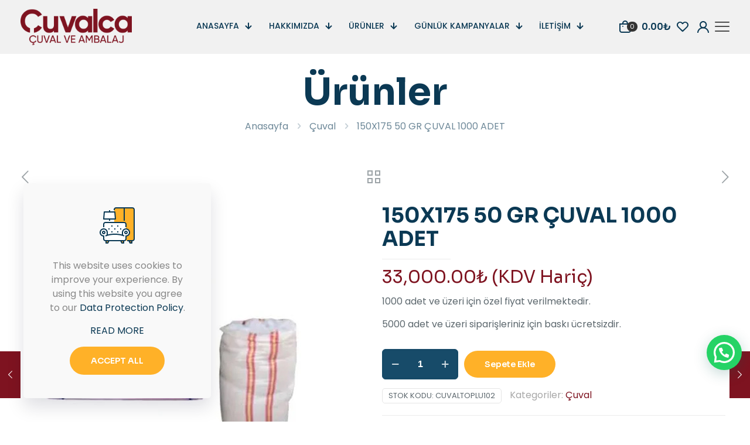

--- FILE ---
content_type: text/html; charset=UTF-8
request_url: https://cuvalca.com/urun/150x175-50-gr-cuval-1000-adet/
body_size: 37934
content:
<!DOCTYPE html>
<html lang="tr" class="no-js " >

<head>

<meta charset="UTF-8" />
<title>150X175 50 GR ÇUVAL 1000 ADET &#8211; Çuvalca Bursa</title>
<meta name='robots' content='max-image-preview:large' />
<link rel="alternate" hreflang="tr-TR" href="https://cuvalca.com/urun/150x175-50-gr-cuval-1000-adet/"/>
<script>
  (function(i,s,o,g,r,a,m){i['GoogleAnalyticsObject']=r;i[r]=i[r]||function(){
  (i[r].q=i[r].q||[]).push(arguments)},i[r].l=1*new Date();a=s.createElement(o),
  m=s.getElementsByTagName(o)[0];a.async=1;a.src=g;m.parentNode.insertBefore(a,m)
  })(window,document,'script','//www.google-analytics.com/analytics.js','ga');

  ga('create', 'UA-31305350-1', 'muffingroup.com');
  ga('send', 'pageview');

</script>
<!-- Google Tag Manager -->
<script>(function(w,d,s,l,i){w[l]=w[l]||[];w[l].push({'gtm.start':
new Date().getTime(),event:'gtm.js'});var f=d.getElementsByTagName(s)[0],
j=d.createElement(s),dl=l!='dataLayer'?'&l='+l:'';j.async=true;j.src=
'https://www.googletagmanager.com/gtm.js?id='+i+dl;f.parentNode.insertBefore(j,f);
})(window,document,'script','dataLayer','GTM-MBNW3QSG');</script>
<!-- End Google Tag Manager --><meta name="format-detection" content="telephone=no">
<meta name="viewport" content="width=device-width, initial-scale=1, maximum-scale=1" />
<link rel="shortcut icon" href="https://cuvalca.com/wp-content/uploads/2023/11/cuvalca-fw.png#705" type="image/x-icon" />
<meta name="theme-color" content="#ffffff" media="(prefers-color-scheme: light)">
<meta name="theme-color" content="#ffffff" media="(prefers-color-scheme: dark)">
<link rel='dns-prefetch' href='//fonts.googleapis.com' />
<link rel="alternate" type="application/rss+xml" title="Çuvalca Bursa &raquo; akışı" href="https://cuvalca.com/feed/" />
<link rel="alternate" type="application/rss+xml" title="Çuvalca Bursa &raquo; yorum akışı" href="https://cuvalca.com/comments/feed/" />
<link rel="alternate" type="application/rss+xml" title="Çuvalca Bursa &raquo; 150X175 50 GR ÇUVAL 1000 ADET yorum akışı" href="https://cuvalca.com/urun/150x175-50-gr-cuval-1000-adet/feed/" />
<link rel="alternate" title="oEmbed (JSON)" type="application/json+oembed" href="https://cuvalca.com/wp-json/oembed/1.0/embed?url=https%3A%2F%2Fcuvalca.com%2Furun%2F150x175-50-gr-cuval-1000-adet%2F" />
<link rel="alternate" title="oEmbed (XML)" type="text/xml+oembed" href="https://cuvalca.com/wp-json/oembed/1.0/embed?url=https%3A%2F%2Fcuvalca.com%2Furun%2F150x175-50-gr-cuval-1000-adet%2F&#038;format=xml" />
<style id='wp-img-auto-sizes-contain-inline-css' type='text/css'>
img:is([sizes=auto i],[sizes^="auto," i]){contain-intrinsic-size:3000px 1500px}
/*# sourceURL=wp-img-auto-sizes-contain-inline-css */
</style>

<style id='wp-emoji-styles-inline-css' type='text/css'>

	img.wp-smiley, img.emoji {
		display: inline !important;
		border: none !important;
		box-shadow: none !important;
		height: 1em !important;
		width: 1em !important;
		margin: 0 0.07em !important;
		vertical-align: -0.1em !important;
		background: none !important;
		padding: 0 !important;
	}
/*# sourceURL=wp-emoji-styles-inline-css */
</style>
<link rel='stylesheet' id='wp-block-library-css' href='https://cuvalca.com/wp-includes/css/dist/block-library/style.min.css?ver=6.9' type='text/css' media='all' />
<link rel='stylesheet' id='wc-blocks-style-css' href='https://cuvalca.com/wp-content/plugins/woocommerce/assets/client/blocks/wc-blocks.css?ver=wc-9.5.3' type='text/css' media='all' />
<style id='global-styles-inline-css' type='text/css'>
:root{--wp--preset--aspect-ratio--square: 1;--wp--preset--aspect-ratio--4-3: 4/3;--wp--preset--aspect-ratio--3-4: 3/4;--wp--preset--aspect-ratio--3-2: 3/2;--wp--preset--aspect-ratio--2-3: 2/3;--wp--preset--aspect-ratio--16-9: 16/9;--wp--preset--aspect-ratio--9-16: 9/16;--wp--preset--color--black: #000000;--wp--preset--color--cyan-bluish-gray: #abb8c3;--wp--preset--color--white: #ffffff;--wp--preset--color--pale-pink: #f78da7;--wp--preset--color--vivid-red: #cf2e2e;--wp--preset--color--luminous-vivid-orange: #ff6900;--wp--preset--color--luminous-vivid-amber: #fcb900;--wp--preset--color--light-green-cyan: #7bdcb5;--wp--preset--color--vivid-green-cyan: #00d084;--wp--preset--color--pale-cyan-blue: #8ed1fc;--wp--preset--color--vivid-cyan-blue: #0693e3;--wp--preset--color--vivid-purple: #9b51e0;--wp--preset--gradient--vivid-cyan-blue-to-vivid-purple: linear-gradient(135deg,rgb(6,147,227) 0%,rgb(155,81,224) 100%);--wp--preset--gradient--light-green-cyan-to-vivid-green-cyan: linear-gradient(135deg,rgb(122,220,180) 0%,rgb(0,208,130) 100%);--wp--preset--gradient--luminous-vivid-amber-to-luminous-vivid-orange: linear-gradient(135deg,rgb(252,185,0) 0%,rgb(255,105,0) 100%);--wp--preset--gradient--luminous-vivid-orange-to-vivid-red: linear-gradient(135deg,rgb(255,105,0) 0%,rgb(207,46,46) 100%);--wp--preset--gradient--very-light-gray-to-cyan-bluish-gray: linear-gradient(135deg,rgb(238,238,238) 0%,rgb(169,184,195) 100%);--wp--preset--gradient--cool-to-warm-spectrum: linear-gradient(135deg,rgb(74,234,220) 0%,rgb(151,120,209) 20%,rgb(207,42,186) 40%,rgb(238,44,130) 60%,rgb(251,105,98) 80%,rgb(254,248,76) 100%);--wp--preset--gradient--blush-light-purple: linear-gradient(135deg,rgb(255,206,236) 0%,rgb(152,150,240) 100%);--wp--preset--gradient--blush-bordeaux: linear-gradient(135deg,rgb(254,205,165) 0%,rgb(254,45,45) 50%,rgb(107,0,62) 100%);--wp--preset--gradient--luminous-dusk: linear-gradient(135deg,rgb(255,203,112) 0%,rgb(199,81,192) 50%,rgb(65,88,208) 100%);--wp--preset--gradient--pale-ocean: linear-gradient(135deg,rgb(255,245,203) 0%,rgb(182,227,212) 50%,rgb(51,167,181) 100%);--wp--preset--gradient--electric-grass: linear-gradient(135deg,rgb(202,248,128) 0%,rgb(113,206,126) 100%);--wp--preset--gradient--midnight: linear-gradient(135deg,rgb(2,3,129) 0%,rgb(40,116,252) 100%);--wp--preset--font-size--small: 13px;--wp--preset--font-size--medium: 20px;--wp--preset--font-size--large: 36px;--wp--preset--font-size--x-large: 42px;--wp--preset--font-family--inter: "Inter", sans-serif;--wp--preset--font-family--cardo: Cardo;--wp--preset--spacing--20: 0.44rem;--wp--preset--spacing--30: 0.67rem;--wp--preset--spacing--40: 1rem;--wp--preset--spacing--50: 1.5rem;--wp--preset--spacing--60: 2.25rem;--wp--preset--spacing--70: 3.38rem;--wp--preset--spacing--80: 5.06rem;--wp--preset--shadow--natural: 6px 6px 9px rgba(0, 0, 0, 0.2);--wp--preset--shadow--deep: 12px 12px 50px rgba(0, 0, 0, 0.4);--wp--preset--shadow--sharp: 6px 6px 0px rgba(0, 0, 0, 0.2);--wp--preset--shadow--outlined: 6px 6px 0px -3px rgb(255, 255, 255), 6px 6px rgb(0, 0, 0);--wp--preset--shadow--crisp: 6px 6px 0px rgb(0, 0, 0);}:where(.is-layout-flex){gap: 0.5em;}:where(.is-layout-grid){gap: 0.5em;}body .is-layout-flex{display: flex;}.is-layout-flex{flex-wrap: wrap;align-items: center;}.is-layout-flex > :is(*, div){margin: 0;}body .is-layout-grid{display: grid;}.is-layout-grid > :is(*, div){margin: 0;}:where(.wp-block-columns.is-layout-flex){gap: 2em;}:where(.wp-block-columns.is-layout-grid){gap: 2em;}:where(.wp-block-post-template.is-layout-flex){gap: 1.25em;}:where(.wp-block-post-template.is-layout-grid){gap: 1.25em;}.has-black-color{color: var(--wp--preset--color--black) !important;}.has-cyan-bluish-gray-color{color: var(--wp--preset--color--cyan-bluish-gray) !important;}.has-white-color{color: var(--wp--preset--color--white) !important;}.has-pale-pink-color{color: var(--wp--preset--color--pale-pink) !important;}.has-vivid-red-color{color: var(--wp--preset--color--vivid-red) !important;}.has-luminous-vivid-orange-color{color: var(--wp--preset--color--luminous-vivid-orange) !important;}.has-luminous-vivid-amber-color{color: var(--wp--preset--color--luminous-vivid-amber) !important;}.has-light-green-cyan-color{color: var(--wp--preset--color--light-green-cyan) !important;}.has-vivid-green-cyan-color{color: var(--wp--preset--color--vivid-green-cyan) !important;}.has-pale-cyan-blue-color{color: var(--wp--preset--color--pale-cyan-blue) !important;}.has-vivid-cyan-blue-color{color: var(--wp--preset--color--vivid-cyan-blue) !important;}.has-vivid-purple-color{color: var(--wp--preset--color--vivid-purple) !important;}.has-black-background-color{background-color: var(--wp--preset--color--black) !important;}.has-cyan-bluish-gray-background-color{background-color: var(--wp--preset--color--cyan-bluish-gray) !important;}.has-white-background-color{background-color: var(--wp--preset--color--white) !important;}.has-pale-pink-background-color{background-color: var(--wp--preset--color--pale-pink) !important;}.has-vivid-red-background-color{background-color: var(--wp--preset--color--vivid-red) !important;}.has-luminous-vivid-orange-background-color{background-color: var(--wp--preset--color--luminous-vivid-orange) !important;}.has-luminous-vivid-amber-background-color{background-color: var(--wp--preset--color--luminous-vivid-amber) !important;}.has-light-green-cyan-background-color{background-color: var(--wp--preset--color--light-green-cyan) !important;}.has-vivid-green-cyan-background-color{background-color: var(--wp--preset--color--vivid-green-cyan) !important;}.has-pale-cyan-blue-background-color{background-color: var(--wp--preset--color--pale-cyan-blue) !important;}.has-vivid-cyan-blue-background-color{background-color: var(--wp--preset--color--vivid-cyan-blue) !important;}.has-vivid-purple-background-color{background-color: var(--wp--preset--color--vivid-purple) !important;}.has-black-border-color{border-color: var(--wp--preset--color--black) !important;}.has-cyan-bluish-gray-border-color{border-color: var(--wp--preset--color--cyan-bluish-gray) !important;}.has-white-border-color{border-color: var(--wp--preset--color--white) !important;}.has-pale-pink-border-color{border-color: var(--wp--preset--color--pale-pink) !important;}.has-vivid-red-border-color{border-color: var(--wp--preset--color--vivid-red) !important;}.has-luminous-vivid-orange-border-color{border-color: var(--wp--preset--color--luminous-vivid-orange) !important;}.has-luminous-vivid-amber-border-color{border-color: var(--wp--preset--color--luminous-vivid-amber) !important;}.has-light-green-cyan-border-color{border-color: var(--wp--preset--color--light-green-cyan) !important;}.has-vivid-green-cyan-border-color{border-color: var(--wp--preset--color--vivid-green-cyan) !important;}.has-pale-cyan-blue-border-color{border-color: var(--wp--preset--color--pale-cyan-blue) !important;}.has-vivid-cyan-blue-border-color{border-color: var(--wp--preset--color--vivid-cyan-blue) !important;}.has-vivid-purple-border-color{border-color: var(--wp--preset--color--vivid-purple) !important;}.has-vivid-cyan-blue-to-vivid-purple-gradient-background{background: var(--wp--preset--gradient--vivid-cyan-blue-to-vivid-purple) !important;}.has-light-green-cyan-to-vivid-green-cyan-gradient-background{background: var(--wp--preset--gradient--light-green-cyan-to-vivid-green-cyan) !important;}.has-luminous-vivid-amber-to-luminous-vivid-orange-gradient-background{background: var(--wp--preset--gradient--luminous-vivid-amber-to-luminous-vivid-orange) !important;}.has-luminous-vivid-orange-to-vivid-red-gradient-background{background: var(--wp--preset--gradient--luminous-vivid-orange-to-vivid-red) !important;}.has-very-light-gray-to-cyan-bluish-gray-gradient-background{background: var(--wp--preset--gradient--very-light-gray-to-cyan-bluish-gray) !important;}.has-cool-to-warm-spectrum-gradient-background{background: var(--wp--preset--gradient--cool-to-warm-spectrum) !important;}.has-blush-light-purple-gradient-background{background: var(--wp--preset--gradient--blush-light-purple) !important;}.has-blush-bordeaux-gradient-background{background: var(--wp--preset--gradient--blush-bordeaux) !important;}.has-luminous-dusk-gradient-background{background: var(--wp--preset--gradient--luminous-dusk) !important;}.has-pale-ocean-gradient-background{background: var(--wp--preset--gradient--pale-ocean) !important;}.has-electric-grass-gradient-background{background: var(--wp--preset--gradient--electric-grass) !important;}.has-midnight-gradient-background{background: var(--wp--preset--gradient--midnight) !important;}.has-small-font-size{font-size: var(--wp--preset--font-size--small) !important;}.has-medium-font-size{font-size: var(--wp--preset--font-size--medium) !important;}.has-large-font-size{font-size: var(--wp--preset--font-size--large) !important;}.has-x-large-font-size{font-size: var(--wp--preset--font-size--x-large) !important;}
/*# sourceURL=global-styles-inline-css */
</style>

<style id='classic-theme-styles-inline-css' type='text/css'>
/*! This file is auto-generated */
.wp-block-button__link{color:#fff;background-color:#32373c;border-radius:9999px;box-shadow:none;text-decoration:none;padding:calc(.667em + 2px) calc(1.333em + 2px);font-size:1.125em}.wp-block-file__button{background:#32373c;color:#fff;text-decoration:none}
/*# sourceURL=/wp-includes/css/classic-themes.min.css */
</style>
<link rel='stylesheet' id='contact-form-7-css' href='https://cuvalca.com/wp-content/plugins/contact-form-7/includes/css/styles.css?ver=6.0.2' type='text/css' media='all' />
<link rel='stylesheet' id='photoswipe-css' href='https://cuvalca.com/wp-content/plugins/woocommerce/assets/css/photoswipe/photoswipe.min.css?ver=9.5.3' type='text/css' media='all' />
<link rel='stylesheet' id='photoswipe-default-skin-css' href='https://cuvalca.com/wp-content/plugins/woocommerce/assets/css/photoswipe/default-skin/default-skin.min.css?ver=9.5.3' type='text/css' media='all' />
<link rel='stylesheet' id='woocommerce-layout-css' href='https://cuvalca.com/wp-content/plugins/woocommerce/assets/css/woocommerce-layout.css?ver=9.5.3' type='text/css' media='all' />
<link rel='stylesheet' id='woocommerce-smallscreen-css' href='https://cuvalca.com/wp-content/plugins/woocommerce/assets/css/woocommerce-smallscreen.css?ver=9.5.3' type='text/css' media='only screen and (max-width: 768px)' />
<link rel='stylesheet' id='woocommerce-general-css' href='https://cuvalca.com/wp-content/plugins/woocommerce/assets/css/woocommerce.css?ver=9.5.3' type='text/css' media='all' />
<style id='woocommerce-inline-inline-css' type='text/css'>
.woocommerce form .form-row .required { visibility: visible; }
/*# sourceURL=woocommerce-inline-inline-css */
</style>
<link rel='stylesheet' id='ywmmq-frontend-css' href='https://cuvalca.com/wp-content/plugins/yith-woocommerce-minimum-maximum-quantity-premium/assets/css/frontend.min.css?ver=1.39.0' type='text/css' media='all' />
<link rel='stylesheet' id='mfn-be-css' href='https://cuvalca.com/wp-content/themes/betheme/css/be.css?ver=27.6.1' type='text/css' media='all' />
<link rel='stylesheet' id='mfn-animations-css' href='https://cuvalca.com/wp-content/themes/betheme/assets/animations/animations.min.css?ver=27.6.1' type='text/css' media='all' />
<link rel='stylesheet' id='mfn-font-awesome-css' href='https://cuvalca.com/wp-content/themes/betheme/fonts/fontawesome/fontawesome.css?ver=27.6.1' type='text/css' media='all' />
<link rel='stylesheet' id='mfn-jplayer-css' href='https://cuvalca.com/wp-content/themes/betheme/assets/jplayer/css/jplayer.blue.monday.min.css?ver=27.6.1' type='text/css' media='all' />
<link rel='stylesheet' id='mfn-responsive-css' href='https://cuvalca.com/wp-content/themes/betheme/css/responsive.css?ver=27.6.1' type='text/css' media='all' />
<link rel='stylesheet' id='mfn-fonts-css' href='https://fonts.googleapis.com/css?family=Poppins%3A1%2C300%2C400%2C400italic%2C500%2C600%2C700%2C700italic%7CSora%3A1%2C300%2C400%2C400italic%2C500%2C600%2C700%2C700italic&#038;display=swap&#038;ver=6.9' type='text/css' media='all' />
<link rel='stylesheet' id='mfn-font-button-css' href='https://fonts.googleapis.com/css?family=Sora%3A400%2C600&#038;display=swap&#038;ver=6.9' type='text/css' media='all' />
<link rel='stylesheet' id='mfn-woo-css' href='https://cuvalca.com/wp-content/themes/betheme/css/woocommerce.css?ver=27.6.1' type='text/css' media='all' />
<link rel='stylesheet' id='flexible-shipping-free-shipping-css' href='https://cuvalca.com/wp-content/plugins/flexible-shipping/assets/dist/css/free-shipping.css?ver=5.1.2.2' type='text/css' media='all' />
<link rel='stylesheet' id='joinchat-css' href='https://cuvalca.com/wp-content/plugins/creame-whatsapp-me/public/css/joinchat.min.css?ver=5.1.8' type='text/css' media='all' />
<style id='joinchat-inline-css' type='text/css'>
.joinchat{--red:37;--green:211;--blue:102;--bw:100}
/*# sourceURL=joinchat-inline-css */
</style>
<style id='mfn-dynamic-inline-css' type='text/css'>
html{background-color:#ffffff}#Wrapper,#Content,.mfn-popup .mfn-popup-content,.mfn-off-canvas-sidebar .mfn-off-canvas-content-wrapper,.mfn-cart-holder,.mfn-header-login,#Top_bar .search_wrapper,#Top_bar .top_bar_right .mfn-live-search-box,.column_livesearch .mfn-live-search-wrapper,.column_livesearch .mfn-live-search-box{background-color:#ffffff}.layout-boxed.mfn-bebuilder-header.mfn-ui #Wrapper .mfn-only-sample-content{background-color:#ffffff}body:not(.template-slider) #Header{min-height:120px}body.header-below:not(.template-slider) #Header{padding-top:120px}#Footer .widgets_wrapper{padding:70px 0}.has-search-overlay.search-overlay-opened #search-overlay{background-color:rgba(0,0,0,0.6)}.elementor-page.elementor-default #Content .the_content .section_wrapper{max-width:100%}.elementor-page.elementor-default #Content .section.the_content{width:100%}.elementor-page.elementor-default #Content .section_wrapper .the_content_wrapper{margin-left:0;margin-right:0;width:100%}body,span.date_label,.timeline_items li h3 span,input[type="date"],input[type="text"],input[type="password"],input[type="tel"],input[type="email"],input[type="url"],textarea,select,.offer_li .title h3,.mfn-menu-item-megamenu{font-family:"Poppins",-apple-system,BlinkMacSystemFont,"Segoe UI",Roboto,Oxygen-Sans,Ubuntu,Cantarell,"Helvetica Neue",sans-serif}.lead,.big{font-family:"Poppins",-apple-system,BlinkMacSystemFont,"Segoe UI",Roboto,Oxygen-Sans,Ubuntu,Cantarell,"Helvetica Neue",sans-serif}#menu > ul > li > a,#overlay-menu ul li a{font-family:"Poppins",-apple-system,BlinkMacSystemFont,"Segoe UI",Roboto,Oxygen-Sans,Ubuntu,Cantarell,"Helvetica Neue",sans-serif}#Subheader .title{font-family:"Sora",-apple-system,BlinkMacSystemFont,"Segoe UI",Roboto,Oxygen-Sans,Ubuntu,Cantarell,"Helvetica Neue",sans-serif}h1,h2,h3,h4,.text-logo #logo{font-family:"Sora",-apple-system,BlinkMacSystemFont,"Segoe UI",Roboto,Oxygen-Sans,Ubuntu,Cantarell,"Helvetica Neue",sans-serif}h5,h6{font-family:"Sora",-apple-system,BlinkMacSystemFont,"Segoe UI",Roboto,Oxygen-Sans,Ubuntu,Cantarell,"Helvetica Neue",sans-serif}blockquote{font-family:"Sora",-apple-system,BlinkMacSystemFont,"Segoe UI",Roboto,Oxygen-Sans,Ubuntu,Cantarell,"Helvetica Neue",sans-serif}.chart_box .chart .num,.counter .desc_wrapper .number-wrapper,.how_it_works .image .number,.pricing-box .plan-header .price,.quick_fact .number-wrapper,.woocommerce .product div.entry-summary .price{font-family:"Sora",-apple-system,BlinkMacSystemFont,"Segoe UI",Roboto,Oxygen-Sans,Ubuntu,Cantarell,"Helvetica Neue",sans-serif}body,.mfn-menu-item-megamenu{font-size:16px;line-height:24px;font-weight:400;letter-spacing:0px}.lead,.big{font-size:17px;line-height:26px;font-weight:500;letter-spacing:0px}#menu > ul > li > a,#overlay-menu ul li a{font-size:17px;font-weight:500;letter-spacing:0px}#overlay-menu ul li a{line-height:25.5px}#Subheader .title{font-size:64px;line-height:72px;font-weight:700;letter-spacing:0px}h1,.text-logo #logo{font-size:64px;line-height:72px;font-weight:700;letter-spacing:0px}h2{font-size:48px;line-height:55px;font-weight:700;letter-spacing:0px}h3,.woocommerce ul.products li.product h3,.woocommerce #customer_login h2{font-size:32px;line-height:38px;font-weight:700;letter-spacing:0px}h4,.woocommerce .woocommerce-order-details__title,.woocommerce .wc-bacs-bank-details-heading,.woocommerce .woocommerce-customer-details h2{font-size:24px;line-height:32px;font-weight:700;letter-spacing:0px}h5{font-size:20px;line-height:28px;font-weight:600;letter-spacing:0px}h6{font-size:12px;line-height:18px;font-weight:600;letter-spacing:0px}#Intro .intro-title{font-size:64px;line-height:72px;font-weight:700;letter-spacing:0px}@media only screen and (min-width:768px) and (max-width:959px){body,.mfn-menu-item-megamenu{font-size:14px;line-height:20px;font-weight:400;letter-spacing:0px}.lead,.big{font-size:14px;line-height:22px;font-weight:500;letter-spacing:0px}#menu > ul > li > a,#overlay-menu ul li a{font-size:14px;font-weight:500;letter-spacing:0px}#overlay-menu ul li a{line-height:21px}#Subheader .title{font-size:54px;line-height:61px;font-weight:700;letter-spacing:0px}h1,.text-logo #logo{font-size:54px;line-height:61px;font-weight:700;letter-spacing:0px}h2{font-size:41px;line-height:47px;font-weight:700;letter-spacing:0px}h3,.woocommerce ul.products li.product h3,.woocommerce #customer_login h2{font-size:27px;line-height:32px;font-weight:700;letter-spacing:0px}h4,.woocommerce .woocommerce-order-details__title,.woocommerce .wc-bacs-bank-details-heading,.woocommerce .woocommerce-customer-details h2{font-size:20px;line-height:27px;font-weight:700;letter-spacing:0px}h5{font-size:17px;line-height:24px;font-weight:600;letter-spacing:0px}h6{font-size:13px;line-height:19px;font-weight:600;letter-spacing:0px}#Intro .intro-title{font-size:54px;line-height:61px;font-weight:700;letter-spacing:0px}blockquote{font-size:15px}.chart_box .chart .num{font-size:45px;line-height:45px}.counter .desc_wrapper .number-wrapper{font-size:45px;line-height:45px}.counter .desc_wrapper .title{font-size:14px;line-height:18px}.faq .question .title{font-size:14px}.fancy_heading .title{font-size:38px;line-height:38px}.offer .offer_li .desc_wrapper .title h3{font-size:32px;line-height:32px}.offer_thumb_ul li.offer_thumb_li .desc_wrapper .title h3{font-size:32px;line-height:32px}.pricing-box .plan-header h2{font-size:27px;line-height:27px}.pricing-box .plan-header .price > span{font-size:40px;line-height:40px}.pricing-box .plan-header .price sup.currency{font-size:18px;line-height:18px}.pricing-box .plan-header .price sup.period{font-size:14px;line-height:14px}.quick_fact .number-wrapper{font-size:80px;line-height:80px}.trailer_box .desc h2{font-size:27px;line-height:27px}.widget > h3{font-size:17px;line-height:20px}}@media only screen and (min-width:480px) and (max-width:767px){body,.mfn-menu-item-megamenu{font-size:13px;line-height:19px;font-weight:400;letter-spacing:0px}.lead,.big{font-size:13px;line-height:20px;font-weight:500;letter-spacing:0px}#menu > ul > li > a,#overlay-menu ul li a{font-size:13px;font-weight:500;letter-spacing:0px}#overlay-menu ul li a{line-height:19.5px}#Subheader .title{font-size:48px;line-height:54px;font-weight:700;letter-spacing:0px}h1,.text-logo #logo{font-size:48px;line-height:54px;font-weight:700;letter-spacing:0px}h2{font-size:36px;line-height:41px;font-weight:700;letter-spacing:0px}h3,.woocommerce ul.products li.product h3,.woocommerce #customer_login h2{font-size:24px;line-height:29px;font-weight:700;letter-spacing:0px}h4,.woocommerce .woocommerce-order-details__title,.woocommerce .wc-bacs-bank-details-heading,.woocommerce .woocommerce-customer-details h2{font-size:18px;line-height:24px;font-weight:700;letter-spacing:0px}h5{font-size:15px;line-height:21px;font-weight:600;letter-spacing:0px}h6{font-size:13px;line-height:19px;font-weight:600;letter-spacing:0px}#Intro .intro-title{font-size:48px;line-height:54px;font-weight:700;letter-spacing:0px}blockquote{font-size:14px}.chart_box .chart .num{font-size:40px;line-height:40px}.counter .desc_wrapper .number-wrapper{font-size:40px;line-height:40px}.counter .desc_wrapper .title{font-size:13px;line-height:16px}.faq .question .title{font-size:13px}.fancy_heading .title{font-size:34px;line-height:34px}.offer .offer_li .desc_wrapper .title h3{font-size:28px;line-height:28px}.offer_thumb_ul li.offer_thumb_li .desc_wrapper .title h3{font-size:28px;line-height:28px}.pricing-box .plan-header h2{font-size:24px;line-height:24px}.pricing-box .plan-header .price > span{font-size:34px;line-height:34px}.pricing-box .plan-header .price sup.currency{font-size:16px;line-height:16px}.pricing-box .plan-header .price sup.period{font-size:13px;line-height:13px}.quick_fact .number-wrapper{font-size:70px;line-height:70px}.trailer_box .desc h2{font-size:24px;line-height:24px}.widget > h3{font-size:16px;line-height:19px}}@media only screen and (max-width:479px){body,.mfn-menu-item-megamenu{font-size:13px;line-height:19px;font-weight:400;letter-spacing:0px}.lead,.big{font-size:13px;line-height:19px;font-weight:500;letter-spacing:0px}#menu > ul > li > a,#overlay-menu ul li a{font-size:13px;font-weight:500;letter-spacing:0px}#overlay-menu ul li a{line-height:19.5px}#Subheader .title{font-size:38px;line-height:43px;font-weight:700;letter-spacing:0px}h1,.text-logo #logo{font-size:38px;line-height:43px;font-weight:700;letter-spacing:0px}h2{font-size:29px;line-height:33px;font-weight:700;letter-spacing:0px}h3,.woocommerce ul.products li.product h3,.woocommerce #customer_login h2{font-size:19px;line-height:23px;font-weight:700;letter-spacing:0px}h4,.woocommerce .woocommerce-order-details__title,.woocommerce .wc-bacs-bank-details-heading,.woocommerce .woocommerce-customer-details h2{font-size:14px;line-height:19px;font-weight:700;letter-spacing:0px}h5{font-size:13px;line-height:19px;font-weight:600;letter-spacing:0px}h6{font-size:13px;line-height:19px;font-weight:600;letter-spacing:0px}#Intro .intro-title{font-size:38px;line-height:43px;font-weight:700;letter-spacing:0px}blockquote{font-size:13px}.chart_box .chart .num{font-size:35px;line-height:35px}.counter .desc_wrapper .number-wrapper{font-size:35px;line-height:35px}.counter .desc_wrapper .title{font-size:13px;line-height:26px}.faq .question .title{font-size:13px}.fancy_heading .title{font-size:30px;line-height:30px}.offer .offer_li .desc_wrapper .title h3{font-size:26px;line-height:26px}.offer_thumb_ul li.offer_thumb_li .desc_wrapper .title h3{font-size:26px;line-height:26px}.pricing-box .plan-header h2{font-size:21px;line-height:21px}.pricing-box .plan-header .price > span{font-size:32px;line-height:32px}.pricing-box .plan-header .price sup.currency{font-size:14px;line-height:14px}.pricing-box .plan-header .price sup.period{font-size:13px;line-height:13px}.quick_fact .number-wrapper{font-size:60px;line-height:60px}.trailer_box .desc h2{font-size:21px;line-height:21px}.widget > h3{font-size:15px;line-height:18px}}.with_aside .sidebar.columns{width:23%}.with_aside .sections_group{width:77%}.aside_both .sidebar.columns{width:18%}.aside_both .sidebar.sidebar-1{margin-left:-82%}.aside_both .sections_group{width:64%;margin-left:18%}@media only screen and (min-width:1240px){#Wrapper,.with_aside .content_wrapper{max-width:1240px}body.layout-boxed.mfn-header-scrolled .mfn-header-tmpl.mfn-sticky-layout-width{max-width:1240px;left:0;right:0;margin-left:auto;margin-right:auto}body.layout-boxed:not(.mfn-header-scrolled) .mfn-header-tmpl.mfn-header-layout-width,body.layout-boxed .mfn-header-tmpl.mfn-header-layout-width:not(.mfn-hasSticky){max-width:1240px;left:0;right:0;margin-left:auto;margin-right:auto}body.layout-boxed.mfn-bebuilder-header.mfn-ui .mfn-only-sample-content{max-width:1240px;margin-left:auto;margin-right:auto}.section_wrapper,.container{max-width:1220px}.layout-boxed.header-boxed #Top_bar.is-sticky{max-width:1240px}}@media only screen and (max-width:767px){#Wrapper{max-width:calc(100% - 67px)}.content_wrapper .section_wrapper,.container,.four.columns .widget-area{max-width:550px !important;padding-left:33px;padding-right:33px}} body .pswp .pswp__caption{display:none}body{--mfn-button-font-family:"Sora";--mfn-button-font-size:14px;--mfn-button-font-weight:600;--mfn-button-font-style:inherit;--mfn-button-letter-spacing:0px;--mfn-button-padding:15px 35px 15px 35px;--mfn-button-border-width:0;--mfn-button-border-radius:80px 80px 80px 80px;--mfn-button-gap:10px;--mfn-button-transition:0.2s;--mfn-button-color:#ffffff;--mfn-button-color-hover:#0b3954;--mfn-button-bg:#0b3954;--mfn-button-bg-hover:#f9f9f9;--mfn-button-border-color:transparent;--mfn-button-border-color-hover:transparent;--mfn-button-icon-color:#ffffff;--mfn-button-icon-color-hover:#0b3954;--mfn-button-box-shadow:unset;--mfn-button-theme-color:#ffffff;--mfn-button-theme-color-hover:#ffffff;--mfn-button-theme-bg:#ffb128;--mfn-button-theme-bg-hover:#225471;--mfn-button-theme-border-color:transparent;--mfn-button-theme-border-color-hover:transparent;--mfn-button-theme-icon-color:#ffffff;--mfn-button-theme-icon-color-hover:#ffffff;--mfn-button-theme-box-shadow:unset;--mfn-button-shop-color:#ffffff;--mfn-button-shop-color-hover:#ffffff;--mfn-button-shop-bg:#ffb128;--mfn-button-shop-bg-hover:#225471;--mfn-button-shop-border-color:transparent;--mfn-button-shop-border-color-hover:transparent;--mfn-button-shop-icon-color:#626262;--mfn-button-shop-icon-color-hover:#626262;--mfn-button-shop-box-shadow:unset;--mfn-button-action-color:#626262;--mfn-button-action-color-hover:#626262;--mfn-button-action-bg:#dbdddf;--mfn-button-action-bg-hover:#d3d3d3;--mfn-button-action-border-color:transparent;--mfn-button-action-border-color-hover:transparent;--mfn-button-action-icon-color:#626262;--mfn-button-action-icon-color-hover:#626262;--mfn-button-action-box-shadow:unset}@media only screen and (max-width:959px){body{}}@media only screen and (max-width:768px){body{}}.mfn-cookies{--mfn-gdpr2-container-text-color:#626262;--mfn-gdpr2-container-strong-color:#07070a;--mfn-gdpr2-container-bg:#ffffff;--mfn-gdpr2-container-overlay:rgba(25,37,48,0.6);--mfn-gdpr2-details-box-bg:#fbfbfb;--mfn-gdpr2-details-switch-bg:#00032a;--mfn-gdpr2-details-switch-bg-active:#5acb65;--mfn-gdpr2-tabs-text-color:#07070a;--mfn-gdpr2-tabs-text-color-active:#0089f7;--mfn-gdpr2-tabs-border:rgba(8,8,14,0.1);--mfn-gdpr2-buttons-box-bg:#fbfbfb}#Top_bar #logo,.header-fixed #Top_bar #logo,.header-plain #Top_bar #logo,.header-transparent #Top_bar #logo{height:60px;line-height:60px;padding:15px 0}.logo-overflow #Top_bar:not(.is-sticky) .logo{height:90px}#Top_bar .menu > li > a{padding:15px 0}.menu-highlight:not(.header-creative) #Top_bar .menu > li > a{margin:20px 0}.header-plain:not(.menu-highlight) #Top_bar .menu > li > a span:not(.description){line-height:90px}.header-fixed #Top_bar .menu > li > a{padding:30px 0}@media only screen and (max-width:767px){.mobile-header-mini #Top_bar #logo{height:50px!important;line-height:50px!important;margin:5px 0}}#Top_bar #logo img.svg{width:260px}.image_frame,.wp-caption{border-width:0px}.alert{border-radius:0px}#Top_bar .top_bar_right .top-bar-right-input input{width:200px}.mfn-live-search-box .mfn-live-search-list{max-height:300px}input[type="date"],input[type="email"],input[type="number"],input[type="password"],input[type="search"],input[type="tel"],input[type="text"],input[type="url"],select,textarea,.woocommerce .quantity input.qty{border-width:1px}.select2-container--default .select2-selection--single,.select2-dropdown,.select2-container--default.select2-container--open .select2-selection--single{border-width:1px}input[type="date"],input[type="email"],input[type="number"],input[type="password"],input[type="search"],input[type="tel"],input[type="text"],input[type="url"],select,textarea,.woocommerce .quantity input.qty{border-radius:6px}.select2-container--default .select2-selection--single,.select2-dropdown,.select2-container--default.select2-container--open .select2-selection--single{border-radius:6px}#Side_slide{right:-250px;width:250px}#Side_slide.left{left:-250px}.blog-teaser li .desc-wrapper .desc{background-position-y:-1px}.mfn-free-delivery-info{--mfn-free-delivery-bar:#7e1320;--mfn-free-delivery-bg:rgba(0,0,0,0.1);--mfn-free-delivery-achieved:#7e1320}#back_to_top i{color:#2a2b39}@media only screen and ( max-width:767px ){}@media only screen and (min-width:1240px){body:not(.header-simple) #Top_bar #menu{display:block!important}.tr-menu #Top_bar #menu{background:none!important}#Top_bar .menu > li > ul.mfn-megamenu > li{float:left}#Top_bar .menu > li > ul.mfn-megamenu > li.mfn-megamenu-cols-1{width:100%}#Top_bar .menu > li > ul.mfn-megamenu > li.mfn-megamenu-cols-2{width:50%}#Top_bar .menu > li > ul.mfn-megamenu > li.mfn-megamenu-cols-3{width:33.33%}#Top_bar .menu > li > ul.mfn-megamenu > li.mfn-megamenu-cols-4{width:25%}#Top_bar .menu > li > ul.mfn-megamenu > li.mfn-megamenu-cols-5{width:20%}#Top_bar .menu > li > ul.mfn-megamenu > li.mfn-megamenu-cols-6{width:16.66%}#Top_bar .menu > li > ul.mfn-megamenu > li > ul{display:block!important;position:inherit;left:auto;top:auto;border-width:0 1px 0 0}#Top_bar .menu > li > ul.mfn-megamenu > li:last-child > ul{border:0}#Top_bar .menu > li > ul.mfn-megamenu > li > ul li{width:auto}#Top_bar .menu > li > ul.mfn-megamenu a.mfn-megamenu-title{text-transform:uppercase;font-weight:400;background:none}#Top_bar .menu > li > ul.mfn-megamenu a .menu-arrow{display:none}.menuo-right #Top_bar .menu > li > ul.mfn-megamenu{left:0;width:98%!important;margin:0 1%;padding:20px 0}.menuo-right #Top_bar .menu > li > ul.mfn-megamenu-bg{box-sizing:border-box}#Top_bar .menu > li > ul.mfn-megamenu-bg{padding:20px 166px 20px 20px;background-repeat:no-repeat;background-position:right bottom}.rtl #Top_bar .menu > li > ul.mfn-megamenu-bg{padding-left:166px;padding-right:20px;background-position:left bottom}#Top_bar .menu > li > ul.mfn-megamenu-bg > li{background:none}#Top_bar .menu > li > ul.mfn-megamenu-bg > li a{border:none}#Top_bar .menu > li > ul.mfn-megamenu-bg > li > ul{background:none!important;-webkit-box-shadow:0 0 0 0;-moz-box-shadow:0 0 0 0;box-shadow:0 0 0 0}.mm-vertical #Top_bar .container{position:relative}.mm-vertical #Top_bar .top_bar_left{position:static}.mm-vertical #Top_bar .menu > li ul{box-shadow:0 0 0 0 transparent!important;background-image:none}.mm-vertical #Top_bar .menu > li > ul.mfn-megamenu{padding:20px 0}.mm-vertical.header-plain #Top_bar .menu > li > ul.mfn-megamenu{width:100%!important;margin:0}.mm-vertical #Top_bar .menu > li > ul.mfn-megamenu > li{display:table-cell;float:none!important;width:10%;padding:0 15px;border-right:1px solid rgba(0,0,0,0.05)}.mm-vertical #Top_bar .menu > li > ul.mfn-megamenu > li:last-child{border-right-width:0}.mm-vertical #Top_bar .menu > li > ul.mfn-megamenu > li.hide-border{border-right-width:0}.mm-vertical #Top_bar .menu > li > ul.mfn-megamenu > li a{border-bottom-width:0;padding:9px 15px;line-height:120%}.mm-vertical #Top_bar .menu > li > ul.mfn-megamenu a.mfn-megamenu-title{font-weight:700}.rtl .mm-vertical #Top_bar .menu > li > ul.mfn-megamenu > li:first-child{border-right-width:0}.rtl .mm-vertical #Top_bar .menu > li > ul.mfn-megamenu > li:last-child{border-right-width:1px}body.header-shop #Top_bar #menu{display:flex!important;background-color:transparent}.header-shop #Top_bar.is-sticky .top_bar_row_second{display:none}.header-plain:not(.menuo-right) #Header .top_bar_left{width:auto!important}.header-stack.header-center #Top_bar #menu{display:inline-block!important}.header-simple #Top_bar #menu{display:none;height:auto;width:300px;bottom:auto;top:100%;right:1px;position:absolute;margin:0}.header-simple #Header a.responsive-menu-toggle{display:block;right:10px}.header-simple #Top_bar #menu > ul{width:100%;float:left}.header-simple #Top_bar #menu ul li{width:100%;padding-bottom:0;border-right:0;position:relative}.header-simple #Top_bar #menu ul li a{padding:0 20px;margin:0;display:block;height:auto;line-height:normal;border:none}.header-simple #Top_bar #menu ul li a:not(.menu-toggle):after{display:none}.header-simple #Top_bar #menu ul li a span{border:none;line-height:44px;display:inline;padding:0}.header-simple #Top_bar #menu ul li.submenu .menu-toggle{display:block;position:absolute;right:0;top:0;width:44px;height:44px;line-height:44px;font-size:30px;font-weight:300;text-align:center;cursor:pointer;color:#444;opacity:0.33;transform:unset}.header-simple #Top_bar #menu ul li.submenu .menu-toggle:after{content:"+";position:static}.header-simple #Top_bar #menu ul li.hover > .menu-toggle:after{content:"-"}.header-simple #Top_bar #menu ul li.hover a{border-bottom:0}.header-simple #Top_bar #menu ul.mfn-megamenu li .menu-toggle{display:none}.header-simple #Top_bar #menu ul li ul{position:relative!important;left:0!important;top:0;padding:0;margin:0!important;width:auto!important;background-image:none}.header-simple #Top_bar #menu ul li ul li{width:100%!important;display:block;padding:0}.header-simple #Top_bar #menu ul li ul li a{padding:0 20px 0 30px}.header-simple #Top_bar #menu ul li ul li a .menu-arrow{display:none}.header-simple #Top_bar #menu ul li ul li a span{padding:0}.header-simple #Top_bar #menu ul li ul li a span:after{display:none!important}.header-simple #Top_bar .menu > li > ul.mfn-megamenu a.mfn-megamenu-title{text-transform:uppercase;font-weight:400}.header-simple #Top_bar .menu > li > ul.mfn-megamenu > li > ul{display:block!important;position:inherit;left:auto;top:auto}.header-simple #Top_bar #menu ul li ul li ul{border-left:0!important;padding:0;top:0}.header-simple #Top_bar #menu ul li ul li ul li a{padding:0 20px 0 40px}.rtl.header-simple #Top_bar #menu{left:1px;right:auto}.rtl.header-simple #Top_bar a.responsive-menu-toggle{left:10px;right:auto}.rtl.header-simple #Top_bar #menu ul li.submenu .menu-toggle{left:0;right:auto}.rtl.header-simple #Top_bar #menu ul li ul{left:auto!important;right:0!important}.rtl.header-simple #Top_bar #menu ul li ul li a{padding:0 30px 0 20px}.rtl.header-simple #Top_bar #menu ul li ul li ul li a{padding:0 40px 0 20px}.menu-highlight #Top_bar .menu > li{margin:0 2px}.menu-highlight:not(.header-creative) #Top_bar .menu > li > a{padding:0;-webkit-border-radius:5px;border-radius:5px}.menu-highlight #Top_bar .menu > li > a:after{display:none}.menu-highlight #Top_bar .menu > li > a span:not(.description){line-height:50px}.menu-highlight #Top_bar .menu > li > a span.description{display:none}.menu-highlight.header-stack #Top_bar .menu > li > a{margin:10px 0!important}.menu-highlight.header-stack #Top_bar .menu > li > a span:not(.description){line-height:40px}.menu-highlight.header-simple #Top_bar #menu ul li,.menu-highlight.header-creative #Top_bar #menu ul li{margin:0}.menu-highlight.header-simple #Top_bar #menu ul li > a,.menu-highlight.header-creative #Top_bar #menu ul li > a{-webkit-border-radius:0;border-radius:0}.menu-highlight:not(.header-fixed):not(.header-simple) #Top_bar.is-sticky .menu > li > a{margin:10px 0!important;padding:5px 0!important}.menu-highlight:not(.header-fixed):not(.header-simple) #Top_bar.is-sticky .menu > li > a span{line-height:30px!important}.header-modern.menu-highlight.menuo-right .menu_wrapper{margin-right:20px}.menu-line-below #Top_bar .menu > li > a:not(.menu-toggle):after{top:auto;bottom:-4px}.menu-line-below #Top_bar.is-sticky .menu > li > a:not(.menu-toggle):after{top:auto;bottom:-4px}.menu-line-below-80 #Top_bar:not(.is-sticky) .menu > li > a:not(.menu-toggle):after{height:4px;left:10%;top:50%;margin-top:20px;width:80%}.menu-line-below-80-1 #Top_bar:not(.is-sticky) .menu > li > a:not(.menu-toggle):after{height:1px;left:10%;top:50%;margin-top:20px;width:80%}.menu-link-color #Top_bar .menu > li > a:not(.menu-toggle):after{display:none!important}.menu-arrow-top #Top_bar .menu > li > a:after{background:none repeat scroll 0 0 rgba(0,0,0,0)!important;border-color:#ccc transparent transparent;border-style:solid;border-width:7px 7px 0;display:block;height:0;left:50%;margin-left:-7px;top:0!important;width:0}.menu-arrow-top #Top_bar.is-sticky .menu > li > a:after{top:0!important}.menu-arrow-bottom #Top_bar .menu > li > a:after{background:none!important;border-color:transparent transparent #ccc;border-style:solid;border-width:0 7px 7px;display:block;height:0;left:50%;margin-left:-7px;top:auto;bottom:0;width:0}.menu-arrow-bottom #Top_bar.is-sticky .menu > li > a:after{top:auto;bottom:0}.menuo-no-borders #Top_bar .menu > li > a span{border-width:0!important}.menuo-no-borders #Header_creative #Top_bar .menu > li > a span{border-bottom-width:0}.menuo-no-borders.header-plain #Top_bar a#header_cart,.menuo-no-borders.header-plain #Top_bar a#search_button,.menuo-no-borders.header-plain #Top_bar .wpml-languages,.menuo-no-borders.header-plain #Top_bar a.action_button{border-width:0}.menuo-right #Top_bar .menu_wrapper{float:right}.menuo-right.header-stack:not(.header-center) #Top_bar .menu_wrapper{margin-right:150px}body.header-creative{padding-left:50px}body.header-creative.header-open{padding-left:250px}body.error404,body.under-construction,body.elementor-maintenance-mode,body.template-blank,body.under-construction.header-rtl.header-creative.header-open{padding-left:0!important;padding-right:0!important}.header-creative.footer-fixed #Footer,.header-creative.footer-sliding #Footer,.header-creative.footer-stick #Footer.is-sticky{box-sizing:border-box;padding-left:50px}.header-open.footer-fixed #Footer,.header-open.footer-sliding #Footer,.header-creative.footer-stick #Footer.is-sticky{padding-left:250px}.header-rtl.header-creative.footer-fixed #Footer,.header-rtl.header-creative.footer-sliding #Footer,.header-rtl.header-creative.footer-stick #Footer.is-sticky{padding-left:0;padding-right:50px}.header-rtl.header-open.footer-fixed #Footer,.header-rtl.header-open.footer-sliding #Footer,.header-rtl.header-creative.footer-stick #Footer.is-sticky{padding-right:250px}#Header_creative{background-color:#fff;position:fixed;width:250px;height:100%;left:-200px;top:0;z-index:9002;-webkit-box-shadow:2px 0 4px 2px rgba(0,0,0,.15);box-shadow:2px 0 4px 2px rgba(0,0,0,.15)}#Header_creative .container{width:100%}#Header_creative .creative-wrapper{opacity:0;margin-right:50px}#Header_creative a.creative-menu-toggle{display:block;width:34px;height:34px;line-height:34px;font-size:22px;text-align:center;position:absolute;top:10px;right:8px;border-radius:3px}.admin-bar #Header_creative a.creative-menu-toggle{top:42px}#Header_creative #Top_bar{position:static;width:100%}#Header_creative #Top_bar .top_bar_left{width:100%!important;float:none}#Header_creative #Top_bar .logo{float:none;text-align:center;margin:15px 0}#Header_creative #Top_bar #menu{background-color:transparent}#Header_creative #Top_bar .menu_wrapper{float:none;margin:0 0 30px}#Header_creative #Top_bar .menu > li{width:100%;float:none;position:relative}#Header_creative #Top_bar .menu > li > a{padding:0;text-align:center}#Header_creative #Top_bar .menu > li > a:after{display:none}#Header_creative #Top_bar .menu > li > a span{border-right:0;border-bottom-width:1px;line-height:38px}#Header_creative #Top_bar .menu li ul{left:100%;right:auto;top:0;box-shadow:2px 2px 2px 0 rgba(0,0,0,0.03);-webkit-box-shadow:2px 2px 2px 0 rgba(0,0,0,0.03)}#Header_creative #Top_bar .menu > li > ul.mfn-megamenu{margin:0;width:700px!important}#Header_creative #Top_bar .menu > li > ul.mfn-megamenu > li > ul{left:0}#Header_creative #Top_bar .menu li ul li a{padding-top:9px;padding-bottom:8px}#Header_creative #Top_bar .menu li ul li ul{top:0}#Header_creative #Top_bar .menu > li > a span.description{display:block;font-size:13px;line-height:28px!important;clear:both}.menuo-arrows #Top_bar .menu > li.submenu > a > span:after{content:unset!important}#Header_creative #Top_bar .top_bar_right{width:100%!important;float:left;height:auto;margin-bottom:35px;text-align:center;padding:0 20px;top:0;-webkit-box-sizing:border-box;-moz-box-sizing:border-box;box-sizing:border-box}#Header_creative #Top_bar .top_bar_right:before{content:none}#Header_creative #Top_bar .top_bar_right .top_bar_right_wrapper{flex-wrap:wrap;justify-content:center}#Header_creative #Top_bar .top_bar_right .top-bar-right-icon,#Header_creative #Top_bar .top_bar_right .wpml-languages,#Header_creative #Top_bar .top_bar_right .top-bar-right-button,#Header_creative #Top_bar .top_bar_right .top-bar-right-input{min-height:30px;margin:5px}#Header_creative #Top_bar .search_wrapper{left:100%;top:auto}#Header_creative #Top_bar .banner_wrapper{display:block;text-align:center}#Header_creative #Top_bar .banner_wrapper img{max-width:100%;height:auto;display:inline-block}#Header_creative #Action_bar{display:none;position:absolute;bottom:0;top:auto;clear:both;padding:0 20px;box-sizing:border-box}#Header_creative #Action_bar .contact_details{width:100%;text-align:center;margin-bottom:20px}#Header_creative #Action_bar .contact_details li{padding:0}#Header_creative #Action_bar .social{float:none;text-align:center;padding:5px 0 15px}#Header_creative #Action_bar .social li{margin-bottom:2px}#Header_creative #Action_bar .social-menu{float:none;text-align:center}#Header_creative #Action_bar .social-menu li{border-color:rgba(0,0,0,.1)}#Header_creative .social li a{color:rgba(0,0,0,.5)}#Header_creative .social li a:hover{color:#000}#Header_creative .creative-social{position:absolute;bottom:10px;right:0;width:50px}#Header_creative .creative-social li{display:block;float:none;width:100%;text-align:center;margin-bottom:5px}.header-creative .fixed-nav.fixed-nav-prev{margin-left:50px}.header-creative.header-open .fixed-nav.fixed-nav-prev{margin-left:250px}.menuo-last #Header_creative #Top_bar .menu li.last ul{top:auto;bottom:0}.header-open #Header_creative{left:0}.header-open #Header_creative .creative-wrapper{opacity:1;margin:0!important}.header-open #Header_creative .creative-menu-toggle,.header-open #Header_creative .creative-social{display:none}.header-open #Header_creative #Action_bar{display:block}body.header-rtl.header-creative{padding-left:0;padding-right:50px}.header-rtl #Header_creative{left:auto;right:-200px}.header-rtl #Header_creative .creative-wrapper{margin-left:50px;margin-right:0}.header-rtl #Header_creative a.creative-menu-toggle{left:8px;right:auto}.header-rtl #Header_creative .creative-social{left:0;right:auto}.header-rtl #Footer #back_to_top.sticky{right:125px}.header-rtl #popup_contact{right:70px}.header-rtl #Header_creative #Top_bar .menu li ul{left:auto;right:100%}.header-rtl #Header_creative #Top_bar .search_wrapper{left:auto;right:100%}.header-rtl .fixed-nav.fixed-nav-prev{margin-left:0!important}.header-rtl .fixed-nav.fixed-nav-next{margin-right:50px}body.header-rtl.header-creative.header-open{padding-left:0;padding-right:250px!important}.header-rtl.header-open #Header_creative{left:auto;right:0}.header-rtl.header-open #Footer #back_to_top.sticky{right:325px}.header-rtl.header-open #popup_contact{right:270px}.header-rtl.header-open .fixed-nav.fixed-nav-next{margin-right:250px}#Header_creative.active{left:-1px}.header-rtl #Header_creative.active{left:auto;right:-1px}#Header_creative.active .creative-wrapper{opacity:1;margin:0}.header-creative .vc_row[data-vc-full-width]{padding-left:50px}.header-creative.header-open .vc_row[data-vc-full-width]{padding-left:250px}.header-open .vc_parallax .vc_parallax-inner{left:auto;width:calc(100% - 250px)}.header-open.header-rtl .vc_parallax .vc_parallax-inner{left:0;right:auto}#Header_creative.scroll{height:100%;overflow-y:auto}#Header_creative.scroll:not(.dropdown) .menu li ul{display:none!important}#Header_creative.scroll #Action_bar{position:static}#Header_creative.dropdown{outline:none}#Header_creative.dropdown #Top_bar .menu_wrapper{float:left;width:100%}#Header_creative.dropdown #Top_bar #menu ul li{position:relative;float:left}#Header_creative.dropdown #Top_bar #menu ul li a:not(.menu-toggle):after{display:none}#Header_creative.dropdown #Top_bar #menu ul li a span{line-height:38px;padding:0}#Header_creative.dropdown #Top_bar #menu ul li.submenu .menu-toggle{display:block;position:absolute;right:0;top:0;width:38px;height:38px;line-height:38px;font-size:26px;font-weight:300;text-align:center;cursor:pointer;color:#444;opacity:0.33;z-index:203}#Header_creative.dropdown #Top_bar #menu ul li.submenu .menu-toggle:after{content:"+";position:static}#Header_creative.dropdown #Top_bar #menu ul li.hover > .menu-toggle:after{content:"-"}#Header_creative.dropdown #Top_bar #menu ul.sub-menu li:not(:last-of-type) a{border-bottom:0}#Header_creative.dropdown #Top_bar #menu ul.mfn-megamenu li .menu-toggle{display:none}#Header_creative.dropdown #Top_bar #menu ul li ul{position:relative!important;left:0!important;top:0;padding:0;margin-left:0!important;width:auto!important;background-image:none}#Header_creative.dropdown #Top_bar #menu ul li ul li{width:100%!important}#Header_creative.dropdown #Top_bar #menu ul li ul li a{padding:0 10px;text-align:center}#Header_creative.dropdown #Top_bar #menu ul li ul li a .menu-arrow{display:none}#Header_creative.dropdown #Top_bar #menu ul li ul li a span{padding:0}#Header_creative.dropdown #Top_bar #menu ul li ul li a span:after{display:none!important}#Header_creative.dropdown #Top_bar .menu > li > ul.mfn-megamenu a.mfn-megamenu-title{text-transform:uppercase;font-weight:400}#Header_creative.dropdown #Top_bar .menu > li > ul.mfn-megamenu > li > ul{display:block!important;position:inherit;left:auto;top:auto}#Header_creative.dropdown #Top_bar #menu ul li ul li ul{border-left:0!important;padding:0;top:0}#Header_creative{transition:left .5s ease-in-out,right .5s ease-in-out}#Header_creative .creative-wrapper{transition:opacity .5s ease-in-out,margin 0s ease-in-out .5s}#Header_creative.active .creative-wrapper{transition:opacity .5s ease-in-out,margin 0s ease-in-out}}@media only screen and (min-width:1240px){#Top_bar.is-sticky{position:fixed!important;width:100%;left:0;top:-60px;height:60px;z-index:701;background:#fff;opacity:.97;-webkit-box-shadow:0 2px 5px 0 rgba(0,0,0,0.1);-moz-box-shadow:0 2px 5px 0 rgba(0,0,0,0.1);box-shadow:0 2px 5px 0 rgba(0,0,0,0.1)}.layout-boxed.header-boxed #Top_bar.is-sticky{left:50%;-webkit-transform:translateX(-50%);transform:translateX(-50%)}#Top_bar.is-sticky .top_bar_left,#Top_bar.is-sticky .top_bar_right,#Top_bar.is-sticky .top_bar_right:before{background:none;box-shadow:unset}#Top_bar.is-sticky .logo{width:auto;margin:0 30px 0 20px;padding:0}#Top_bar.is-sticky #logo,#Top_bar.is-sticky .custom-logo-link{padding:5px 0!important;height:50px!important;line-height:50px!important}.logo-no-sticky-padding #Top_bar.is-sticky #logo{height:60px!important;line-height:60px!important}#Top_bar.is-sticky #logo img.logo-main{display:none}#Top_bar.is-sticky #logo img.logo-sticky{display:inline;max-height:35px}.logo-sticky-width-auto #Top_bar.is-sticky #logo img.logo-sticky{width:auto}#Top_bar.is-sticky .menu_wrapper{clear:none}#Top_bar.is-sticky .menu_wrapper .menu > li > a{padding:15px 0}#Top_bar.is-sticky .menu > li > a,#Top_bar.is-sticky .menu > li > a span{line-height:30px}#Top_bar.is-sticky .menu > li > a:after{top:auto;bottom:-4px}#Top_bar.is-sticky .menu > li > a span.description{display:none}#Top_bar.is-sticky .secondary_menu_wrapper,#Top_bar.is-sticky .banner_wrapper{display:none}.header-overlay #Top_bar.is-sticky{display:none}.sticky-dark #Top_bar.is-sticky,.sticky-dark #Top_bar.is-sticky #menu{background:rgba(0,0,0,.8)}.sticky-dark #Top_bar.is-sticky .menu > li:not(.current-menu-item) > a{color:#fff}.sticky-dark #Top_bar.is-sticky .top_bar_right .top-bar-right-icon{color:rgba(255,255,255,.9)}.sticky-dark #Top_bar.is-sticky .top_bar_right .top-bar-right-icon svg .path{stroke:rgba(255,255,255,.9)}.sticky-dark #Top_bar.is-sticky .wpml-languages a.active,.sticky-dark #Top_bar.is-sticky .wpml-languages ul.wpml-lang-dropdown{background:rgba(0,0,0,0.1);border-color:rgba(0,0,0,0.1)}.sticky-white #Top_bar.is-sticky,.sticky-white #Top_bar.is-sticky #menu{background:rgba(255,255,255,.8)}.sticky-white #Top_bar.is-sticky .menu > li:not(.current-menu-item) > a{color:#222}.sticky-white #Top_bar.is-sticky .top_bar_right .top-bar-right-icon{color:rgba(0,0,0,.8)}.sticky-white #Top_bar.is-sticky .top_bar_right .top-bar-right-icon svg .path{stroke:rgba(0,0,0,.8)}.sticky-white #Top_bar.is-sticky .wpml-languages a.active,.sticky-white #Top_bar.is-sticky .wpml-languages ul.wpml-lang-dropdown{background:rgba(255,255,255,0.1);border-color:rgba(0,0,0,0.1)}}@media only screen and (min-width:768px) and (max-width:1240px){.header_placeholder{height:0!important}}@media only screen and (max-width:1239px){#Top_bar #menu{display:none;height:auto;width:300px;bottom:auto;top:100%;right:1px;position:absolute;margin:0}#Top_bar a.responsive-menu-toggle{display:block}#Top_bar #menu > ul{width:100%;float:left}#Top_bar #menu ul li{width:100%;padding-bottom:0;border-right:0;position:relative}#Top_bar #menu ul li a{padding:0 25px;margin:0;display:block;height:auto;line-height:normal;border:none}#Top_bar #menu ul li a:not(.menu-toggle):after{display:none}#Top_bar #menu ul li a span{border:none;line-height:44px;display:inline;padding:0}#Top_bar #menu ul li a span.description{margin:0 0 0 5px}#Top_bar #menu ul li.submenu .menu-toggle{display:block;position:absolute;right:15px;top:0;width:44px;height:44px;line-height:44px;font-size:30px;font-weight:300;text-align:center;cursor:pointer;color:#444;opacity:0.33;transform:unset}#Top_bar #menu ul li.submenu .menu-toggle:after{content:"+";position:static}#Top_bar #menu ul li.hover > .menu-toggle:after{content:"-"}#Top_bar #menu ul li.hover a{border-bottom:0}#Top_bar #menu ul li a span:after{display:none!important}#Top_bar #menu ul.mfn-megamenu li .menu-toggle{display:none}.menuo-arrows.keyboard-support #Top_bar .menu > li.submenu > a:not(.menu-toggle):after,.menuo-arrows:not(.keyboard-support) #Top_bar .menu > li.submenu > a:not(.menu-toggle)::after{display:none !important}#Top_bar #menu ul li ul{position:relative!important;left:0!important;top:0;padding:0;margin-left:0!important;width:auto!important;background-image:none!important;box-shadow:0 0 0 0 transparent!important;-webkit-box-shadow:0 0 0 0 transparent!important}#Top_bar #menu ul li ul li{width:100%!important}#Top_bar #menu ul li ul li a{padding:0 20px 0 35px}#Top_bar #menu ul li ul li a .menu-arrow{display:none}#Top_bar #menu ul li ul li a span{padding:0}#Top_bar #menu ul li ul li a span:after{display:none!important}#Top_bar .menu > li > ul.mfn-megamenu a.mfn-megamenu-title{text-transform:uppercase;font-weight:400}#Top_bar .menu > li > ul.mfn-megamenu > li > ul{display:block!important;position:inherit;left:auto;top:auto}#Top_bar #menu ul li ul li ul{border-left:0!important;padding:0;top:0}#Top_bar #menu ul li ul li ul li a{padding:0 20px 0 45px}#Header #menu > ul > li.current-menu-item > a,#Header #menu > ul > li.current_page_item > a,#Header #menu > ul > li.current-menu-parent > a,#Header #menu > ul > li.current-page-parent > a,#Header #menu > ul > li.current-menu-ancestor > a,#Header #menu > ul > li.current_page_ancestor > a{background:rgba(0,0,0,.02)}.rtl #Top_bar #menu{left:1px;right:auto}.rtl #Top_bar a.responsive-menu-toggle{left:20px;right:auto}.rtl #Top_bar #menu ul li.submenu .menu-toggle{left:15px;right:auto;border-left:none;border-right:1px solid #eee;transform:unset}.rtl #Top_bar #menu ul li ul{left:auto!important;right:0!important}.rtl #Top_bar #menu ul li ul li a{padding:0 30px 0 20px}.rtl #Top_bar #menu ul li ul li ul li a{padding:0 40px 0 20px}.header-stack .menu_wrapper a.responsive-menu-toggle{position:static!important;margin:11px 0!important}.header-stack .menu_wrapper #menu{left:0;right:auto}.rtl.header-stack #Top_bar #menu{left:auto;right:0}.admin-bar #Header_creative{top:32px}.header-creative.layout-boxed{padding-top:85px}.header-creative.layout-full-width #Wrapper{padding-top:60px}#Header_creative{position:fixed;width:100%;left:0!important;top:0;z-index:1001}#Header_creative .creative-wrapper{display:block!important;opacity:1!important}#Header_creative .creative-menu-toggle,#Header_creative .creative-social{display:none!important;opacity:1!important}#Header_creative #Top_bar{position:static;width:100%}#Header_creative #Top_bar .one{display:flex}#Header_creative #Top_bar #logo,#Header_creative #Top_bar .custom-logo-link{height:50px;line-height:50px;padding:5px 0}#Header_creative #Top_bar #logo img.logo-sticky{max-height:40px!important}#Header_creative #logo img.logo-main{display:none}#Header_creative #logo img.logo-sticky{display:inline-block}.logo-no-sticky-padding #Header_creative #Top_bar #logo{height:60px;line-height:60px;padding:0}.logo-no-sticky-padding #Header_creative #Top_bar #logo img.logo-sticky{max-height:60px!important}#Header_creative #Action_bar{display:none}#Header_creative #Top_bar .top_bar_right:before{content:none}#Header_creative.scroll{overflow:visible!important}}body{--mfn-clients-tiles-hover:#7e1320;--mfn-icon-box-icon:#7e1320;--mfn-sliding-box-bg:#7e1320;--mfn-woo-body-color:#5c676d;--mfn-woo-heading-color:#5c676d;--mfn-woo-themecolor:#7e1320;--mfn-woo-bg-themecolor:#7e1320;--mfn-woo-border-themecolor:#7e1320}#Header_wrapper,#Intro{background-color:#ffffff}#Subheader{background-color:rgba(255,255,255,1)}.header-classic #Action_bar,.header-fixed #Action_bar,.header-plain #Action_bar,.header-split #Action_bar,.header-shop #Action_bar,.header-shop-split #Action_bar,.header-stack #Action_bar{background-color:#101015}#Sliding-top{background-color:#545454}#Sliding-top a.sliding-top-control{border-right-color:#545454}#Sliding-top.st-center a.sliding-top-control,#Sliding-top.st-left a.sliding-top-control{border-top-color:#545454}#Footer{background-color:#ffffff}.grid .post-item,.masonry:not(.tiles) .post-item,.photo2 .post .post-desc-wrapper{background-color:transparent}.portfolio_group .portfolio-item .desc{background-color:transparent}.woocommerce ul.products li.product,.shop_slider .shop_slider_ul li .item_wrapper .desc{background-color:transparent}body,ul.timeline_items,.icon_box a .desc,.icon_box a:hover .desc,.feature_list ul li a,.list_item a,.list_item a:hover,.widget_recent_entries ul li a,.flat_box a,.flat_box a:hover,.story_box .desc,.content_slider.carousel  ul li a .title,.content_slider.flat.description ul li .desc,.content_slider.flat.description ul li a .desc,.post-nav.minimal a i{color:#5c676d}.lead,.big{color:#2e2e2e}.post-nav.minimal a svg{fill:#5c676d}.themecolor,.opening_hours .opening_hours_wrapper li span,.fancy_heading_icon .icon_top,.fancy_heading_arrows .icon-right-dir,.fancy_heading_arrows .icon-left-dir,.fancy_heading_line .title,.button-love a.mfn-love,.format-link .post-title .icon-link,.pager-single > span,.pager-single a:hover,.widget_meta ul,.widget_pages ul,.widget_rss ul,.widget_mfn_recent_comments ul li:after,.widget_archive ul,.widget_recent_comments ul li:after,.widget_nav_menu ul,.woocommerce ul.products li.product .price,.shop_slider .shop_slider_ul li .item_wrapper .price,.woocommerce-page ul.products li.product .price,.widget_price_filter .price_label .from,.widget_price_filter .price_label .to,.woocommerce ul.product_list_widget li .quantity .amount,.woocommerce .product div.entry-summary .price,.woocommerce .product .woocommerce-variation-price .price,.woocommerce .star-rating span,#Error_404 .error_pic i,.style-simple #Filters .filters_wrapper ul li a:hover,.style-simple #Filters .filters_wrapper ul li.current-cat a,.style-simple .quick_fact .title,.mfn-cart-holder .mfn-ch-content .mfn-ch-product .woocommerce-Price-amount,.woocommerce .comment-form-rating p.stars a:before,.wishlist .wishlist-row .price,.search-results .search-item .post-product-price,.progress_icons.transparent .progress_icon.themebg{color:#7e1320}.mfn-wish-button.loved:not(.link) .path{fill:#7e1320;stroke:#7e1320}.themebg,#comments .commentlist > li .reply a.comment-reply-link,#Filters .filters_wrapper ul li a:hover,#Filters .filters_wrapper ul li.current-cat a,.fixed-nav .arrow,.offer_thumb .slider_pagination a:before,.offer_thumb .slider_pagination a.selected:after,.pager .pages a:hover,.pager .pages a.active,.pager .pages span.page-numbers.current,.pager-single span:after,.portfolio_group.exposure .portfolio-item .desc-inner .line,.Recent_posts ul li .desc:after,.Recent_posts ul li .photo .c,.slider_pagination a.selected,.slider_pagination .slick-active a,.slider_pagination a.selected:after,.slider_pagination .slick-active a:after,.testimonials_slider .slider_images,.testimonials_slider .slider_images a:after,.testimonials_slider .slider_images:before,#Top_bar .header-cart-count,#Top_bar .header-wishlist-count,.mfn-footer-stickymenu ul li a .header-wishlist-count,.mfn-footer-stickymenu ul li a .header-cart-count,.widget_categories ul,.widget_mfn_menu ul li a:hover,.widget_mfn_menu ul li.current-menu-item:not(.current-menu-ancestor) > a,.widget_mfn_menu ul li.current_page_item:not(.current_page_ancestor) > a,.widget_product_categories ul,.widget_recent_entries ul li:after,.woocommerce-account table.my_account_orders .order-number a,.woocommerce-MyAccount-navigation ul li.is-active a,.style-simple .accordion .question:after,.style-simple .faq .question:after,.style-simple .icon_box .desc_wrapper .title:before,.style-simple #Filters .filters_wrapper ul li a:after,.style-simple .trailer_box:hover .desc,.tp-bullets.simplebullets.round .bullet.selected,.tp-bullets.simplebullets.round .bullet.selected:after,.tparrows.default,.tp-bullets.tp-thumbs .bullet.selected:after{background-color:#7e1320}.Latest_news ul li .photo,.Recent_posts.blog_news ul li .photo,.style-simple .opening_hours .opening_hours_wrapper li label,.style-simple .timeline_items li:hover h3,.style-simple .timeline_items li:nth-child(even):hover h3,.style-simple .timeline_items li:hover .desc,.style-simple .timeline_items li:nth-child(even):hover,.style-simple .offer_thumb .slider_pagination a.selected{border-color:#7e1320}a{color:#7e1320}a:hover{color:#b01b2c}*::-moz-selection{background-color:#2a2b39;color:white}*::selection{background-color:#2a2b39;color:white}.blockquote p.author span,.counter .desc_wrapper .title,.article_box .desc_wrapper p,.team .desc_wrapper p.subtitle,.pricing-box .plan-header p.subtitle,.pricing-box .plan-header .price sup.period,.chart_box p,.fancy_heading .inside,.fancy_heading_line .slogan,.post-meta,.post-meta a,.post-footer,.post-footer a span.label,.pager .pages a,.button-love a .label,.pager-single a,#comments .commentlist > li .comment-author .says,.fixed-nav .desc .date,.filters_buttons li.label,.Recent_posts ul li a .desc .date,.widget_recent_entries ul li .post-date,.tp_recent_tweets .twitter_time,.widget_price_filter .price_label,.shop-filters .woocommerce-result-count,.woocommerce ul.product_list_widget li .quantity,.widget_shopping_cart ul.product_list_widget li dl,.product_meta .posted_in,.woocommerce .shop_table .product-name .variation > dd,.shipping-calculator-button:after,.shop_slider .shop_slider_ul li .item_wrapper .price del,.woocommerce .product .entry-summary .woocommerce-product-rating .woocommerce-review-link,.woocommerce .product.style-default .entry-summary .product_meta .tagged_as,.woocommerce .tagged_as,.wishlist .sku_wrapper,.woocommerce .column_product_rating .woocommerce-review-link,.woocommerce #reviews #comments ol.commentlist li .comment-text p.meta .woocommerce-review__verified,.woocommerce #reviews #comments ol.commentlist li .comment-text p.meta .woocommerce-review__dash,.woocommerce #reviews #comments ol.commentlist li .comment-text p.meta .woocommerce-review__published-date,.testimonials_slider .testimonials_slider_ul li .author span,.testimonials_slider .testimonials_slider_ul li .author span a,.Latest_news ul li .desc_footer,.share-simple-wrapper .icons a{color:#a8a8a8}h1,h1 a,h1 a:hover,.text-logo #logo{color:#0b3954}h2,h2 a,h2 a:hover{color:#0b3954}h3,h3 a,h3 a:hover{color:#0b3954}h4,h4 a,h4 a:hover,.style-simple .sliding_box .desc_wrapper h4{color:#0b3954}h5,h5 a,h5 a:hover{color:#0b3954}h6,h6 a,h6 a:hover,a.content_link .title{color:#0b3954}.woocommerce #customer_login h2{color:#0b3954} .woocommerce .woocommerce-order-details__title,.woocommerce .wc-bacs-bank-details-heading,.woocommerce .woocommerce-customer-details h2,.woocommerce #respond .comment-reply-title,.woocommerce #reviews #comments ol.commentlist li .comment-text p.meta .woocommerce-review__author{color:#0b3954} .dropcap,.highlight:not(.highlight_image){background-color:#7e1320}a.mfn-link{color:#656B6F}a.mfn-link-2 span,a:hover.mfn-link-2 span:before,a.hover.mfn-link-2 span:before,a.mfn-link-5 span,a.mfn-link-8:after,a.mfn-link-8:before{background:#7e1320}a:hover.mfn-link{color:#7e1320}a.mfn-link-2 span:before,a:hover.mfn-link-4:before,a:hover.mfn-link-4:after,a.hover.mfn-link-4:before,a.hover.mfn-link-4:after,a.mfn-link-5:before,a.mfn-link-7:after,a.mfn-link-7:before{background:#2a2b39}a.mfn-link-6:before{border-bottom-color:#2a2b39}a.mfn-link svg .path{stroke:#7e1320}.column_column ul,.column_column ol,.the_content_wrapper:not(.is-elementor) ul,.the_content_wrapper:not(.is-elementor) ol{color:#737E86}hr.hr_color,.hr_color hr,.hr_dots span{color:#7e1320;background:#7e1320}.hr_zigzag i{color:#7e1320}.highlight-left:after,.highlight-right:after{background:#7e1320}@media only screen and (max-width:767px){.highlight-left .wrap:first-child,.highlight-right .wrap:last-child{background:#7e1320}}#Header .top_bar_left,.header-classic #Top_bar,.header-plain #Top_bar,.header-stack #Top_bar,.header-split #Top_bar,.header-shop #Top_bar,.header-shop-split #Top_bar,.header-fixed #Top_bar,.header-below #Top_bar,#Header_creative,#Top_bar #menu,.sticky-tb-color #Top_bar.is-sticky{background-color:#ffffff}#Top_bar .wpml-languages a.active,#Top_bar .wpml-languages ul.wpml-lang-dropdown{background-color:#ffffff}#Top_bar .top_bar_right:before{background-color:#e3e3e3}#Header .top_bar_right{background-color:#f5f5f5}#Top_bar .top_bar_right .top-bar-right-icon,#Top_bar .top_bar_right .top-bar-right-icon svg .path{color:#333333;stroke:#333333}#Top_bar .menu > li > a,#Top_bar #menu ul li.submenu .menu-toggle{color:#2a2b39}#Top_bar .menu > li.current-menu-item > a,#Top_bar .menu > li.current_page_item > a,#Top_bar .menu > li.current-menu-parent > a,#Top_bar .menu > li.current-page-parent > a,#Top_bar .menu > li.current-menu-ancestor > a,#Top_bar .menu > li.current-page-ancestor > a,#Top_bar .menu > li.current_page_ancestor > a,#Top_bar .menu > li.hover > a{color:#7e1320}#Top_bar .menu > li a:not(.menu-toggle):after{background:#7e1320}.menuo-arrows #Top_bar .menu > li.submenu > a > span:not(.description)::after{border-top-color:#2a2b39}#Top_bar .menu > li.current-menu-item.submenu > a > span:not(.description)::after,#Top_bar .menu > li.current_page_item.submenu > a > span:not(.description)::after,#Top_bar .menu > li.current-menu-parent.submenu > a > span:not(.description)::after,#Top_bar .menu > li.current-page-parent.submenu > a > span:not(.description)::after,#Top_bar .menu > li.current-menu-ancestor.submenu > a > span:not(.description)::after,#Top_bar .menu > li.current-page-ancestor.submenu > a > span:not(.description)::after,#Top_bar .menu > li.current_page_ancestor.submenu > a > span:not(.description)::after,#Top_bar .menu > li.hover.submenu > a > span:not(.description)::after{border-top-color:#7e1320}.menu-highlight #Top_bar #menu > ul > li.current-menu-item > a,.menu-highlight #Top_bar #menu > ul > li.current_page_item > a,.menu-highlight #Top_bar #menu > ul > li.current-menu-parent > a,.menu-highlight #Top_bar #menu > ul > li.current-page-parent > a,.menu-highlight #Top_bar #menu > ul > li.current-menu-ancestor > a,.menu-highlight #Top_bar #menu > ul > li.current-page-ancestor > a,.menu-highlight #Top_bar #menu > ul > li.current_page_ancestor > a,.menu-highlight #Top_bar #menu > ul > li.hover > a{background:#F2F2F2}.menu-arrow-bottom #Top_bar .menu > li > a:after{border-bottom-color:#7e1320}.menu-arrow-top #Top_bar .menu > li > a:after{border-top-color:#7e1320}.header-plain #Top_bar .menu > li.current-menu-item > a,.header-plain #Top_bar .menu > li.current_page_item > a,.header-plain #Top_bar .menu > li.current-menu-parent > a,.header-plain #Top_bar .menu > li.current-page-parent > a,.header-plain #Top_bar .menu > li.current-menu-ancestor > a,.header-plain #Top_bar .menu > li.current-page-ancestor > a,.header-plain #Top_bar .menu > li.current_page_ancestor > a,.header-plain #Top_bar .menu > li.hover > a,.header-plain #Top_bar .wpml-languages:hover,.header-plain #Top_bar .wpml-languages ul.wpml-lang-dropdown{background:#F2F2F2;color:#7e1320}.header-plain #Top_bar .top_bar_right .top-bar-right-icon:hover{background:#F2F2F2}.header-plain #Top_bar,.header-plain #Top_bar .menu > li > a span:not(.description),.header-plain #Top_bar .top_bar_right .top-bar-right-icon,.header-plain #Top_bar .top_bar_right .top-bar-right-button,.header-plain #Top_bar .top_bar_right .top-bar-right-input,.header-plain #Top_bar .wpml-languages{border-color:#f2f2f2}#Top_bar .menu > li ul{background-color:#F2F2F2}#Top_bar .menu > li ul li a{color:#5f5f5f}#Top_bar .menu > li ul li a:hover,#Top_bar .menu > li ul li.hover > a{color:#2e2e2e}.overlay-menu-toggle{color:#7e1320 !important;background:transparent}#Overlay{background:rgba(0,137,247,0.95)}#overlay-menu ul li a,.header-overlay .overlay-menu-toggle.focus{color:#FFFFFF}#overlay-menu ul li.current-menu-item > a,#overlay-menu ul li.current_page_item > a,#overlay-menu ul li.current-menu-parent > a,#overlay-menu ul li.current-page-parent > a,#overlay-menu ul li.current-menu-ancestor > a,#overlay-menu ul li.current-page-ancestor > a,#overlay-menu ul li.current_page_ancestor > a{color:#B1DCFB}#Top_bar .responsive-menu-toggle,#Header_creative .creative-menu-toggle,#Header_creative .responsive-menu-toggle{color:#7e1320;background:transparent}.mfn-footer-stickymenu{background-color:#ffffff}.mfn-footer-stickymenu ul li a,.mfn-footer-stickymenu ul li a .path{color:#333333;stroke:#333333}#Side_slide{background-color:#2a2b39;border-color:#2a2b39}#Side_slide,#Side_slide #menu ul li.submenu .menu-toggle,#Side_slide .search-wrapper input.field,#Side_slide a:not(.button){color:#7e1320}#Side_slide .extras .extras-wrapper a svg .path{stroke:#7e1320}#Side_slide #menu ul li.hover > .menu-toggle,#Side_slide a.active,#Side_slide a:not(.button):hover{color:#b01b2c}#Side_slide .extras .extras-wrapper a:hover svg .path{stroke:#b01b2c}#Side_slide #menu ul li.current-menu-item > a,#Side_slide #menu ul li.current_page_item > a,#Side_slide #menu ul li.current-menu-parent > a,#Side_slide #menu ul li.current-page-parent > a,#Side_slide #menu ul li.current-menu-ancestor > a,#Side_slide #menu ul li.current-page-ancestor > a,#Side_slide #menu ul li.current_page_ancestor > a,#Side_slide #menu ul li.hover > a,#Side_slide #menu ul li:hover > a{color:#b01b2c}#Action_bar .contact_details{color:#bbbbbb}#Action_bar .contact_details a{color:#7e1320}#Action_bar .contact_details a:hover{color:#b01b2c}#Action_bar .social li a,#Header_creative .social li a,#Action_bar:not(.creative) .social-menu a{color:#bbbbbb}#Action_bar .social li a:hover,#Header_creative .social li a:hover,#Action_bar:not(.creative) .social-menu a:hover{color:#FFFFFF}#Subheader .title{color:#0b3954}#Subheader ul.breadcrumbs li,#Subheader ul.breadcrumbs li a{color:rgba(11,57,84,0.6)}.mfn-footer,.mfn-footer .widget_recent_entries ul li a{color:#5c676d}.mfn-footer a:not(.button,.icon_bar,.mfn-btn,.mfn-option-btn){color:#2a2b39}.mfn-footer a:not(.button,.icon_bar,.mfn-btn,.mfn-option-btn):hover{color:#7e1320}.mfn-footer h1,.mfn-footer h1 a,.mfn-footer h1 a:hover,.mfn-footer h2,.mfn-footer h2 a,.mfn-footer h2 a:hover,.mfn-footer h3,.mfn-footer h3 a,.mfn-footer h3 a:hover,.mfn-footer h4,.mfn-footer h4 a,.mfn-footer h4 a:hover,.mfn-footer h5,.mfn-footer h5 a,.mfn-footer h5 a:hover,.mfn-footer h6,.mfn-footer h6 a,.mfn-footer h6 a:hover{color:#2a2b39}.mfn-footer .themecolor,.mfn-footer .widget_meta ul,.mfn-footer .widget_pages ul,.mfn-footer .widget_rss ul,.mfn-footer .widget_mfn_recent_comments ul li:after,.mfn-footer .widget_archive ul,.mfn-footer .widget_recent_comments ul li:after,.mfn-footer .widget_nav_menu ul,.mfn-footer .widget_price_filter .price_label .from,.mfn-footer .widget_price_filter .price_label .to,.mfn-footer .star-rating span{color:#7e1320}.mfn-footer .themebg,.mfn-footer .widget_categories ul,.mfn-footer .Recent_posts ul li .desc:after,.mfn-footer .Recent_posts ul li .photo .c,.mfn-footer .widget_recent_entries ul li:after,.mfn-footer .widget_mfn_menu ul li a:hover,.mfn-footer .widget_product_categories ul{background-color:#7e1320}.mfn-footer .Recent_posts ul li a .desc .date,.mfn-footer .widget_recent_entries ul li .post-date,.mfn-footer .tp_recent_tweets .twitter_time,.mfn-footer .widget_price_filter .price_label,.mfn-footer .shop-filters .woocommerce-result-count,.mfn-footer ul.product_list_widget li .quantity,.mfn-footer .widget_shopping_cart ul.product_list_widget li dl{color:#a8a8a8}.mfn-footer .footer_copy .social li a,.mfn-footer .footer_copy .social-menu a{color:#2a2b39}.mfn-footer .footer_copy .social li a:hover,.mfn-footer .footer_copy .social-menu a:hover{color:#FFFFFF}.mfn-footer .footer_copy{border-top-color:rgba(255,255,255,0.1)}#Sliding-top,#Sliding-top .widget_recent_entries ul li a{color:#cccccc}#Sliding-top a{color:#006edf}#Sliding-top a:hover{color:#0089f7}#Sliding-top h1,#Sliding-top h1 a,#Sliding-top h1 a:hover,#Sliding-top h2,#Sliding-top h2 a,#Sliding-top h2 a:hover,#Sliding-top h3,#Sliding-top h3 a,#Sliding-top h3 a:hover,#Sliding-top h4,#Sliding-top h4 a,#Sliding-top h4 a:hover,#Sliding-top h5,#Sliding-top h5 a,#Sliding-top h5 a:hover,#Sliding-top h6,#Sliding-top h6 a,#Sliding-top h6 a:hover{color:#ffffff}#Sliding-top .themecolor,#Sliding-top .widget_meta ul,#Sliding-top .widget_pages ul,#Sliding-top .widget_rss ul,#Sliding-top .widget_mfn_recent_comments ul li:after,#Sliding-top .widget_archive ul,#Sliding-top .widget_recent_comments ul li:after,#Sliding-top .widget_nav_menu ul,#Sliding-top .widget_price_filter .price_label .from,#Sliding-top .widget_price_filter .price_label .to,#Sliding-top .star-rating span{color:#0089F7}#Sliding-top .themebg,#Sliding-top .widget_categories ul,#Sliding-top .Recent_posts ul li .desc:after,#Sliding-top .Recent_posts ul li .photo .c,#Sliding-top .widget_recent_entries ul li:after,#Sliding-top .widget_mfn_menu ul li a:hover,#Sliding-top .widget_product_categories ul{background-color:#0089F7}#Sliding-top .Recent_posts ul li a .desc .date,#Sliding-top .widget_recent_entries ul li .post-date,#Sliding-top .tp_recent_tweets .twitter_time,#Sliding-top .widget_price_filter .price_label,#Sliding-top .shop-filters .woocommerce-result-count,#Sliding-top ul.product_list_widget li .quantity,#Sliding-top .widget_shopping_cart ul.product_list_widget li dl{color:#a8a8a8}blockquote,blockquote a,blockquote a:hover{color:#444444}.portfolio_group.masonry-hover .portfolio-item .masonry-hover-wrapper .hover-desc,.masonry.tiles .post-item .post-desc-wrapper .post-desc .post-title:after,.masonry.tiles .post-item.no-img,.masonry.tiles .post-item.format-quote,.blog-teaser li .desc-wrapper .desc .post-title:after,.blog-teaser li.no-img,.blog-teaser li.format-quote{background:#ffffff}.image_frame .image_wrapper .image_links a{background:#ffffff;color:#0b3954;border-color:#ffffff}.image_frame .image_wrapper .image_links a.loading:after{border-color:#0b3954}.image_frame .image_wrapper .image_links a .path{stroke:#0b3954}.image_frame .image_wrapper .image_links a.mfn-wish-button.loved .path{fill:#0b3954;stroke:#0b3954}.image_frame .image_wrapper .image_links a.mfn-wish-button.loved:hover .path{fill:#ffb128;stroke:#ffb128}.image_frame .image_wrapper .image_links a:hover{background:#ffffff;color:#ffb128;border-color:#ffffff}.image_frame .image_wrapper .image_links a:hover .path{stroke:#ffb128}.image_frame{border-color:#f8f8f8}.image_frame .image_wrapper .mask::after{background:rgba(0,0,0,0.15)}.counter .icon_wrapper i{color:#7e1320}.quick_fact .number-wrapper .number{color:#7e1320}.progress_bars .bars_list li .bar .progress{background-color:#7e1320}a:hover.icon_bar{color:#7e1320 !important}a.content_link,a:hover.content_link{color:#7e1320}a.content_link:before{border-bottom-color:#7e1320}a.content_link:after{border-color:#7e1320}.mcb-item-contact_box-inner,.mcb-item-info_box-inner,.column_column .get_in_touch,.google-map-contact-wrapper{background-color:#7e1320}.google-map-contact-wrapper .get_in_touch:after{border-top-color:#7e1320}.timeline_items li h3:before,.timeline_items:after,.timeline .post-item:before{border-color:#7e1320}.how_it_works .image_wrapper .number{background:#7e1320}.trailer_box .desc .subtitle,.trailer_box.plain .desc .line{background-color:#7e1320}.trailer_box.plain .desc .subtitle{color:#7e1320}.icon_box .icon_wrapper,.icon_box a .icon_wrapper,.style-simple .icon_box:hover .icon_wrapper{color:#7e1320}.icon_box:hover .icon_wrapper:before,.icon_box a:hover .icon_wrapper:before{background-color:#7e1320}.list_item.lists_1 .list_left{background-color:#7e1320}.list_item .list_left{color:#7e1320}.feature_list ul li .icon i{color:#7e1320}.feature_list ul li:hover,.feature_list ul li:hover a{background:#7e1320}.ui-tabs .ui-tabs-nav li a,.accordion .question > .title,.faq .question > .title,table th,.fake-tabs > ul li a{color:#444444}.ui-tabs .ui-tabs-nav li.ui-state-active a,.accordion .question.active > .title > .acc-icon-plus,.accordion .question.active > .title > .acc-icon-minus,.accordion .question.active > .title,.faq .question.active > .title > .acc-icon-plus,.faq .question.active > .title,.fake-tabs > ul li.active a{color:#7e1320}.ui-tabs .ui-tabs-nav li.ui-state-active a:after,.fake-tabs > ul li a:after,.fake-tabs > ul li a .number{background:#7e1320}body.table-hover:not(.woocommerce-page) table tr:hover td{background:#7e1320}.pricing-box .plan-header .price sup.currency,.pricing-box .plan-header .price > span{color:#7e1320}.pricing-box .plan-inside ul li .yes{background:#7e1320}.pricing-box-box.pricing-box-featured{background:#7e1320}.alert_warning{background:#fef8ea}.alert_warning,.alert_warning a,.alert_warning a:hover,.alert_warning a.close .icon{color:#8a5b20}.alert_warning .path{stroke:#8a5b20}.alert_error{background:#fae9e8}.alert_error,.alert_error a,.alert_error a:hover,.alert_error a.close .icon{color:#7e1320}.alert_error .path{stroke:#7e1320}.alert_info{background:#efefef}.alert_info,.alert_info a,.alert_info a:hover,.alert_info a.close .icon{color:#57575b}.alert_info .path{stroke:#57575b}.alert_success{background:#eaf8ef}.alert_success,.alert_success a,.alert_success a:hover,.alert_success a.close .icon{color:#3a8b5b}.alert_success .path{stroke:#3a8b5b}input[type="date"],input[type="email"],input[type="number"],input[type="password"],input[type="search"],input[type="tel"],input[type="text"],input[type="url"],select,textarea,.woocommerce .quantity input.qty,.wp-block-search input[type="search"],.dark input[type="email"],.dark input[type="password"],.dark input[type="tel"],.dark input[type="text"],.dark select,.dark textarea{color:#ffffff;background-color:rgba(23,75,105,1);border-color:#174b69}.wc-block-price-filter__controls input{border-color:#174b69 !important}::-webkit-input-placeholder{color:#ffffff}::-moz-placeholder{color:#ffffff}:-ms-input-placeholder{color:#ffffff}input[type="date"]:focus,input[type="email"]:focus,input[type="number"]:focus,input[type="password"]:focus,input[type="search"]:focus,input[type="tel"]:focus,input[type="text"]:focus,input[type="url"]:focus,select:focus,textarea:focus{color:#ffffff;background-color:rgba(23,75,105,1);border-color:#7e1320}.wc-block-price-filter__controls input:focus{border-color:#7e1320 !important} select:focus{background-color:#174b69!important}:focus::-webkit-input-placeholder{color:#ffffff}:focus::-moz-placeholder{color:#ffffff}.select2-container--default .select2-selection--single{background-color:rgba(23,75,105,1);border-color:#174b69}.select2-dropdown{background-color:#174b69;border-color:#174b69}.select2-container--default .select2-selection--single .select2-selection__rendered{color:#ffffff}.select2-container--default.select2-container--open .select2-selection--single{border-color:#174b69}.select2-container--default .select2-search--dropdown .select2-search__field{color:#ffffff;background-color:rgba(23,75,105,1);border-color:#174b69}.select2-container--default .select2-search--dropdown .select2-search__field:focus{color:#ffffff;background-color:rgba(23,75,105,1) !important;border-color:#7e1320} .select2-container--default .select2-results__option[data-selected="true"],.select2-container--default .select2-results__option--highlighted[data-selected]{background-color:#7e1320;color:white} .woocommerce span.onsale,.shop_slider .shop_slider_ul li .item_wrapper span.onsale{background-color:#7e1320}.woocommerce .widget_price_filter .ui-slider .ui-slider-handle{border-color:#7e1320 !important}.woocommerce div.product div.images .woocommerce-product-gallery__wrapper .zoomImg{background-color:#ffffff}.mfn-wish-button .path{stroke:#0b3954}.mfn-wish-button:hover .path{stroke:#7e1320}.mfn-wish-button.loved:not(.link) .path{stroke:#7e1320;fill:#7e1320}.woocommerce div.product div.images .woocommerce-product-gallery__trigger,.woocommerce div.product div.images .mfn-wish-button,.woocommerce .mfn-product-gallery-grid .woocommerce-product-gallery__trigger,.woocommerce .mfn-product-gallery-grid .mfn-wish-button{background-color:#ffffff}.woocommerce div.product div.images .woocommerce-product-gallery__trigger:hover,.woocommerce div.product div.images .mfn-wish-button:hover,.woocommerce .mfn-product-gallery-grid .woocommerce-product-gallery__trigger:hover,.woocommerce .mfn-product-gallery-grid .mfn-wish-button:hover{background-color:#ffffff}.woocommerce div.product div.images .woocommerce-product-gallery__trigger:before,.woocommerce .mfn-product-gallery-grid .woocommerce-product-gallery__trigger:before{border-color:#161922}.woocommerce div.product div.images .woocommerce-product-gallery__trigger:after,.woocommerce .mfn-product-gallery-grid .woocommerce-product-gallery__trigger:after{background-color:#161922}.woocommerce div.product div.images .mfn-wish-button path,.woocommerce .mfn-product-gallery-grid .mfn-wish-button path{stroke:#161922}.woocommerce div.product div.images .woocommerce-product-gallery__trigger:hover:before,.woocommerce .mfn-product-gallery-grid .woocommerce-product-gallery__trigger:hover:before{border-color:#7e1320}.woocommerce div.product div.images .woocommerce-product-gallery__trigger:hover:after,.woocommerce .mfn-product-gallery-grid .woocommerce-product-gallery__trigger:hover:after{background-color:#7e1320}.woocommerce div.product div.images .mfn-wish-button:hover path,.woocommerce .mfn-product-gallery-grid .mfn-wish-button:hover path{stroke:#7e1320}.woocommerce div.product div.images .mfn-wish-button.loved path,.woocommerce .mfn-product-gallery-grid .mfn-wish-button.loved path{stroke:#7e1320;fill:#7e1320}#mfn-gdpr{background-color:#f9f9f9;border-radius:5px;box-shadow:0 15px 30px 0 rgba(1,7,39,.13)}#mfn-gdpr .mfn-gdpr-content,#mfn-gdpr .mfn-gdpr-content h1,#mfn-gdpr .mfn-gdpr-content h2,#mfn-gdpr .mfn-gdpr-content h3,#mfn-gdpr .mfn-gdpr-content h4,#mfn-gdpr .mfn-gdpr-content h5,#mfn-gdpr .mfn-gdpr-content h6,#mfn-gdpr .mfn-gdpr-content ol,#mfn-gdpr .mfn-gdpr-content ul{color:#888888}#mfn-gdpr .mfn-gdpr-content a,#mfn-gdpr a.mfn-gdpr-readmore{color:#0b3954}#mfn-gdpr .mfn-gdpr-content a:hover,#mfn-gdpr a.mfn-gdpr-readmore:hover{color:#ffb128}#mfn-gdpr .mfn-gdpr-button{background-color:#ffb128;color:#ffffff;border-color:transparent}#mfn-gdpr .mfn-gdpr-button:hover,#mfn-gdpr .mfn-gdpr-button:before{background-color:#0b3954;color:#ffffff;border-color:transparent}@media only screen and ( min-width:768px ){.header-semi #Top_bar:not(.is-sticky){background-color:rgba(255,255,255,0.8)}}@media only screen and ( max-width:767px ){#Top_bar{background-color:#ffffff !important}#Action_bar{background-color:#FFFFFF !important}#Action_bar .contact_details{color:#222222}#Action_bar .contact_details a{color:#7e1320}#Action_bar .contact_details a:hover{color:#b01b2c}#Action_bar .social li a,#Action_bar .social-menu a{color:#bbbbbb!important}#Action_bar .social li a:hover,#Action_bar .social-menu a:hover{color:#777777!important}}
form input.display-none{display:none!important}body{--mfn-featured-image: url(https://cuvalca.com/wp-content/uploads/2023/05/cuval2.jpg);}
/* Local Header Style 158 */
.mcb-section-b3fc5e5e3 .mcb-section-inner-b3fc5e5e3{align-items:center;}.mcb-section-b3fc5e5e3{background-color:#FFFFFF;}.mcb-section .mcb-wrap-2fc33b290{flex-grow:1;}.mcb-section .mcb-wrap-2fc33b290 .mcb-wrap-inner-2fc33b290{align-items:center;}.mcb-section .mcb-wrap .mcb-item-d99d39c2f .logo-wrapper{align-items:center;}.mcb-section .mcb-wrap .mcb-item-d99d39c2f{flex:0 0 250px;max-width:250px;}.mcb-section .mcb-wrap-bj66awxpc{flex-grow:1;}.mcb-section .mcb-wrap-bj66awxpc .mcb-wrap-inner-bj66awxpc{align-items:center;justify-content:flex-end;}.mcb-section .mcb-wrap .mcb-item-xaps6eewm .mfn-header-tmpl-menu-sidebar .mfn-header-tmpl-menu-sidebar-wrapper{align-items:flex-start;}.mcb-section .mcb-wrap .mcb-item-xaps6eewm .mfn-header-tmpl-menu-sidebar .mfn-header-menu > li > a{color:#0B3954;}.mcb-section .mcb-wrap .mcb-item-hhir7p7g5 .mfn-icon-box .icon-wrapper .header-cart-count,.mcb-section .mcb-wrap .mcb-item-hhir7p7g5 .mfn-icon-box .icon-wrapper .header-wishlist-count{top:-9px;right:-11px;}.mcb-section-f12298de5 .mcb-section-inner-f12298de5{align-items:center;}.mcb-section-f12298de5{padding-top:15px;padding-bottom:15px;background-color:#f1f1f1;}.mcb-section .mcb-wrap-7235b1f2d{flex-grow:1;flex:0 0 300px;}.mcb-section .mcb-wrap-7235b1f2d .mcb-wrap-inner-7235b1f2d{align-items:center;}.mcb-section .mcb-wrap .mcb-item-66f23b1a1 .logo-wrapper{align-items:flex-start;}.mcb-section .mcb-wrap .mcb-item-66f23b1a1{flex:0 0 200px;max-width:200px;}.mcb-section .mcb-wrap-946a0f099{flex-grow:1;}.mcb-section .mcb-wrap-946a0f099 .mcb-wrap-inner-946a0f099{align-items:flex-end;}.mcb-section .mcb-wrap .mcb-item-80822a560 .mfn-header-menu{justify-content:space-between;}.mcb-section .mcb-wrap .mcb-item-80822a560 .mfn-header-menu > li.mfn-menu-li > a.mfn-menu-link{font-size:14px;line-height:14px;text-transform:uppercase;border-style:none;color:#0B3954;padding-bottom:12px;padding-right:5px;padding-left:5px;}.mcb-section .mcb-wrap .mcb-item-80822a560 .mfn-header-menu > li.mfn-menu-li:hover > a.mfn-menu-link{color:#FFB128;}.mcb-section .mcb-wrap .mcb-item-80822a560 .mfn-header-menu > li.current-menu-item.mfn-menu-li > a{.mfn-menu-linkcolor:#FFB128;}.mcb-section .mcb-wrap .mcb-item-80822a560 .mfn-header-menu > li.mfn-menu-li{--mfn-header-menu-sep:#F5F5F5;--mfn-header-menu-icon-size:32px;--mfn-header-menu-icon-gap:10px;flex-grow:unset;}.mcb-section .mcb-wrap .mcb-item-80822a560 .mcb-column-inner-80822a560{margin-right:0px;margin-left:0px;}.mcb-section .mcb-wrap-aba8ccfee{flex-grow:1;flex:0 0 250px;}.mcb-section .mcb-wrap-aba8ccfee .mcb-wrap-inner-aba8ccfee{align-items:center;justify-content:flex-end;}.mcb-section .mcb-wrap .mcb-item-df4633b35 .mfn-icon-box .icon-wrapper .header-cart-count,.mcb-section .mcb-wrap .mcb-item-df4633b35 .mfn-icon-box .icon-wrapper .header-wishlist-count{top:initial;right:-11px;}.mcb-section .mcb-wrap .mcb-item-df4633b35 .mcb-column-inner-df4633b35{top:initial;bottom:initial;}.mcb-section .mcb-wrap .mcb-item-df4633b35 .mfn-icon-box .icon-wrapper{margin-right:18px;--mfn-header-menu-icon-size:20px;}.mcb-section .mcb-wrap .mcb-item-df4633b35 .mfn-icon-box .desc-wrapper{color:#0B3954;}.mcb-section .mcb-wrap .mcb-item-df4633b35 .desc-wrapper{font-weight:600;}.mcb-section .mcb-wrap .mcb-item-df4633b35{top:initial;}.mcb-section .mcb-wrap .mcb-item-e01e28521 .mfn-icon-box .icon-wrapper .header-cart-count,.mcb-section .mcb-wrap .mcb-item-e01e28521 .mfn-icon-box .icon-wrapper .header-wishlist-count{top:-9px;right:-11px;}.mcb-section .mcb-wrap .mcb-item-e01e28521 .mfn-icon-box .icon-wrapper{--mfn-header-menu-icon-size:20px;}.mcb-section .mcb-wrap .mcb-item-38be34796 .mfn-icon-box .icon-wrapper .header-cart-count,.mcb-section .mcb-wrap .mcb-item-38be34796 .mfn-icon-box .icon-wrapper .header-wishlist-count{top:-9px;right:-11px;}.mcb-section .mcb-wrap .mcb-item-38be34796 .mfn-icon-box .icon-wrapper{--mfn-header-menu-icon-size:20px;}.mcb-section .mcb-wrap .mcb-item-38be34796 .mcb-column-inner-38be34796{margin-left:10px;}.mcb-section .mcb-wrap .mcb-item-3c55br08 .mfn-header-tmpl-menu-sidebar .mfn-header-tmpl-menu-sidebar-wrapper{align-items:flex-start;}.mcb-section .mcb-wrap .mcb-item-3c55br08 .mfn-header-tmpl-menu-sidebar .mfn-header-menu > li > a{color:#0B3954;}.mcb-section-0cda2571c .mcb-section-inner-0cda2571c{align-items:center;}.mcb-section-0cda2571c{background-color:#FFFFFF;box-shadow: 0px 4px 8px 0px rgba(0,0,0,0.05);}.mcb-section .mcb-wrap-6a725hzms{flex-grow:1;}.mcb-section .mcb-wrap-6a725hzms .mcb-wrap-inner-6a725hzms{align-items:center;}.mcb-section .mcb-wrap .mcb-item-jx0y2uc2f .logo-wrapper{align-items:center;}.mcb-section .mcb-wrap .mcb-item-jx0y2uc2f{flex:0 0 170px;max-width:170px;}.mcb-section .mcb-wrap .mcb-item-jx0y2uc2f .mcb-column-inner-jx0y2uc2f{padding-top:10px;padding-bottom:10px;}.mcb-section .mcb-wrap-39818df64{flex-grow:1;}.mcb-section .mcb-wrap-39818df64 .mcb-wrap-inner-39818df64{align-items:flex-end;}.mcb-section .mcb-wrap .mcb-item-f8010517c .mfn-header-menu{justify-content:space-between;}.mcb-section .mcb-wrap .mcb-item-f8010517c .mfn-header-menu > li.mfn-menu-li > a.mfn-menu-link{font-size:14px;line-height:14px;text-transform:uppercase;border-style:none;color:#0B3954;padding-bottom:12px;}.mcb-section .mcb-wrap .mcb-item-f8010517c .mfn-header-menu > li.mfn-menu-li:hover > a.mfn-menu-link{color:#FFB128;}.mcb-section .mcb-wrap .mcb-item-f8010517c .mfn-header-menu > li.current-menu-item.mfn-menu-li > a{.mfn-menu-linkcolor:#FFB128;}.mcb-section .mcb-wrap .mcb-item-f8010517c .mfn-header-menu > li.mfn-menu-li{--mfn-header-menu-sep:#F5F5F5;--mfn-header-menu-icon-size:32px;--mfn-header-menu-icon-gap:10px;flex-grow:1;}.mcb-section .mcb-wrap .mcb-item-f8010517c .mcb-column-inner-f8010517c{margin-right:0px;margin-left:0px;}@media(max-width: 959px){.mcb-section-b3fc5e5e3 .mcb-section-inner-b3fc5e5e3{align-items:center;}.mcb-section .mcb-wrap-2fc33b290{flex-grow:1;}.mcb-section .mcb-wrap-2fc33b290 .mcb-wrap-inner-2fc33b290{align-items:center;}.mcb-section .mcb-wrap .mcb-item-d99d39c2f .logo-wrapper{align-items:center;}.mcb-section .mcb-wrap-bj66awxpc{flex-grow:1;}.mcb-section .mcb-wrap-bj66awxpc .mcb-wrap-inner-bj66awxpc{align-items:center;}.mcb-section .mcb-wrap .mcb-item-xaps6eewm .mfn-header-tmpl-menu-sidebar{--mfn-header-menu-sidebar-width:250px;}.mcb-section .mcb-wrap .mcb-item-xaps6eewm .mfn-header-tmpl-menu-sidebar .mfn-header-menu > li{--mfn-header-menu-gap:8px;--mfn-header-menu-icon-size:26px;}.mcb-section .mcb-wrap .mcb-item-xaps6eewm .mfn-header-tmpl-menu-sidebar .mfn-header-menu > li > a{font-size:16px;line-height:1em;padding-bottom:5px;}.mcb-section .mcb-wrap .mcb-item-xaps6eewm .mfn-header-tmpl-menu-sidebar .mfn-header-tmpl-menu-sidebar-wrapper{padding-right:10%;padding-left:10%;}.mcb-section-f12298de5 .mcb-section-inner-f12298de5{align-items:center;}.mcb-section-f12298de5{box-shadow: 0px 4px 8px 0px rgba(0,0,0,0.05);padding-bottom:30px;}.mcb-section .mcb-wrap-7235b1f2d{flex-grow:1;flex:0 0 auto;}.mcb-section .mcb-wrap-7235b1f2d .mcb-wrap-inner-7235b1f2d{align-items:center;}.mcb-section .mcb-wrap .mcb-item-66f23b1a1 .logo-wrapper{align-items:center;}.mcb-section .mcb-wrap .mcb-item-66f23b1a1{flex:0 0 170px;max-width:170px;}.mcb-section .mcb-wrap-946a0f099{flex-grow:1;}.mcb-section .mcb-wrap-946a0f099 .mcb-wrap-inner-946a0f099{align-items:center;justify-content:flex-end;}.mcb-section .mcb-wrap .mcb-item-80822a560 .mfn-header-menu{justify-content:center;}.mcb-section .mcb-wrap .mcb-item-80822a560 .mfn-header-menu > li.mfn-menu-li{flex-grow:unset;}.mcb-section .mcb-wrap-aba8ccfee{flex-grow:1;flex:0 0 auto;}.mcb-section .mcb-wrap-aba8ccfee .mcb-wrap-inner-aba8ccfee{align-items:center;}.mcb-section .mcb-wrap .mcb-item-df4633b35 .mfn-icon-box .icon-wrapper .header-cart-count,.mcb-section .mcb-wrap .mcb-item-df4633b35 .mfn-icon-box .icon-wrapper .header-wishlist-count{top:initial;}.mcb-section .mcb-wrap .mcb-item-df4633b35{top:initial;}.mcb-section .mcb-wrap .mcb-item-3c55br08 .mfn-header-tmpl-menu-sidebar{--mfn-header-menu-sidebar-width:250px;}.mcb-section .mcb-wrap .mcb-item-3c55br08 .mfn-header-tmpl-menu-sidebar .mfn-header-menu > li{--mfn-header-menu-gap:8px;--mfn-header-menu-icon-size:26px;}.mcb-section .mcb-wrap .mcb-item-3c55br08 .mfn-header-tmpl-menu-sidebar .mfn-header-menu > li > a{font-size:16px;line-height:1em;padding-bottom:5px;}.mcb-section .mcb-wrap .mcb-item-3c55br08 .mfn-header-tmpl-menu-sidebar .mfn-header-tmpl-menu-sidebar-wrapper{padding-right:10%;padding-left:10%;}.mcb-section-0cda2571c .mcb-section-inner-0cda2571c{align-items:center;}.mcb-section-0cda2571c{box-shadow: 0px 4px 8px 0px rgba(0,0,0,0.05);}.mcb-section .mcb-wrap-6a725hzms{flex-grow:1;}.mcb-section .mcb-wrap-6a725hzms .mcb-wrap-inner-6a725hzms{align-items:center;}.mcb-section .mcb-wrap .mcb-item-jx0y2uc2f .logo-wrapper{align-items:center;}.mcb-section .mcb-wrap-39818df64{flex-grow:1;}.mcb-section .mcb-wrap-39818df64 .mcb-wrap-inner-39818df64{align-items:flex-end;}.mcb-section .mcb-wrap .mcb-item-f8010517c .mfn-header-menu{justify-content:center;}}@media(max-width: 767px){.mcb-section-b3fc5e5e3 .mcb-section-inner-b3fc5e5e3{align-items:center;}.mcb-section-b3fc5e5e3{padding-top:15px;padding-bottom:15px;padding-right:33px;padding-left:33px;box-shadow: 0px 4px 8px 0px rgba(0,0,0,0.05);}.mcb-section .mcb-wrap-2fc33b290{flex-grow:1;}.mcb-section .mcb-wrap-2fc33b290 .mcb-wrap-inner-2fc33b290{align-items:center;}.mcb-section .mcb-wrap .mcb-item-d99d39c2f .logo-wrapper{align-items:center;}.mcb-section .mcb-wrap .mcb-item-d99d39c2f{flex:0 0 180px;max-width:180px;}.mcb-section .mcb-wrap-bj66awxpc{flex-grow:1;}.mcb-section .mcb-wrap-bj66awxpc .mcb-wrap-inner-bj66awxpc{align-items:center;}.mcb-section .mcb-wrap .mcb-item-hhir7p7g5 .mfn-icon-box .icon-wrapper{--mfn-header-menu-icon-size:18px;}.mcb-section-f12298de5 .mcb-section-inner-f12298de5{align-items:center;}.mcb-section .mcb-wrap-7235b1f2d{flex-grow:1;}.mcb-section .mcb-wrap-7235b1f2d .mcb-wrap-inner-7235b1f2d{align-items:center;}.mcb-section .mcb-wrap .mcb-item-66f23b1a1 .logo-wrapper{align-items:center;}.mcb-section .mcb-wrap-946a0f099{flex-grow:1;}.mcb-section .mcb-wrap-946a0f099 .mcb-wrap-inner-946a0f099{align-items:center;}.mcb-section .mcb-wrap .mcb-item-80822a560 .mfn-header-menu{justify-content:center;}.mcb-section .mcb-wrap .mcb-item-80822a560 .mfn-header-menu > li.mfn-menu-li{flex-grow:unset;}.mcb-section .mcb-wrap-aba8ccfee{flex-grow:1;}.mcb-section .mcb-wrap-aba8ccfee .mcb-wrap-inner-aba8ccfee{align-items:center;}.mcb-section .mcb-wrap .mcb-item-df4633b35 .mfn-icon-box .icon-wrapper .header-cart-count,.mcb-section .mcb-wrap .mcb-item-df4633b35 .mfn-icon-box .icon-wrapper .header-wishlist-count{top:initial;}.mcb-section .mcb-wrap .mcb-item-df4633b35{top:initial;}.mcb-section-0cda2571c .mcb-section-inner-0cda2571c{align-items:center;}.mcb-section .mcb-wrap-6a725hzms{flex-grow:1;}.mcb-section .mcb-wrap-6a725hzms .mcb-wrap-inner-6a725hzms{align-items:center;}.mcb-section .mcb-wrap .mcb-item-jx0y2uc2f .logo-wrapper{align-items:center;}.mcb-section .mcb-wrap-39818df64{flex-grow:1;}.mcb-section .mcb-wrap-39818df64 .mcb-wrap-inner-39818df64{align-items:flex-end;}.mcb-section .mcb-wrap .mcb-item-f8010517c .mfn-header-menu{justify-content:center;}}
/*# sourceURL=mfn-dynamic-inline-css */
</style>
<script type="text/template" id="tmpl-variation-template">
	<div class="woocommerce-variation-description">{{{ data.variation.variation_description }}}</div>
	<div class="woocommerce-variation-price">{{{ data.variation.price_html }}}</div>
	<div class="woocommerce-variation-availability">{{{ data.variation.availability_html }}}</div>
</script>
<script type="text/template" id="tmpl-unavailable-variation-template">
	<p role="alert">Maalesef, bu ürün mevcut değil. Lütfen farklı bir kombinasyon seçin.</p>
</script>
<script type="text/javascript" src="https://cuvalca.com/wp-includes/js/jquery/jquery.min.js?ver=3.7.1" id="jquery-core-js"></script>
<script type="text/javascript" src="https://cuvalca.com/wp-includes/js/jquery/jquery-migrate.min.js?ver=3.4.1" id="jquery-migrate-js"></script>
<script type="text/javascript" src="https://cuvalca.com/wp-content/plugins/woocommerce/assets/js/jquery-blockui/jquery.blockUI.min.js?ver=2.7.0-wc.9.5.3" id="jquery-blockui-js" defer="defer" data-wp-strategy="defer"></script>
<script type="text/javascript" id="wc-add-to-cart-js-extra">
/* <![CDATA[ */
var wc_add_to_cart_params = {"ajax_url":"/wp-admin/admin-ajax.php","wc_ajax_url":"/?wc-ajax=%%endpoint%%","i18n_view_cart":"Sepetim","cart_url":"https://cuvalca.com/sepetim/","is_cart":"","cart_redirect_after_add":"no"};
//# sourceURL=wc-add-to-cart-js-extra
/* ]]> */
</script>
<script type="text/javascript" src="https://cuvalca.com/wp-content/plugins/woocommerce/assets/js/frontend/add-to-cart.min.js?ver=9.5.3" id="wc-add-to-cart-js" defer="defer" data-wp-strategy="defer"></script>
<script type="text/javascript" src="https://cuvalca.com/wp-content/plugins/woocommerce/assets/js/flexslider/jquery.flexslider.min.js?ver=2.7.2-wc.9.5.3" id="flexslider-js" defer="defer" data-wp-strategy="defer"></script>
<script type="text/javascript" src="https://cuvalca.com/wp-content/plugins/woocommerce/assets/js/photoswipe/photoswipe.min.js?ver=4.1.1-wc.9.5.3" id="photoswipe-js" defer="defer" data-wp-strategy="defer"></script>
<script type="text/javascript" src="https://cuvalca.com/wp-content/plugins/woocommerce/assets/js/photoswipe/photoswipe-ui-default.min.js?ver=4.1.1-wc.9.5.3" id="photoswipe-ui-default-js" defer="defer" data-wp-strategy="defer"></script>
<script type="text/javascript" id="wc-single-product-js-extra">
/* <![CDATA[ */
var wc_single_product_params = {"i18n_required_rating_text":"L\u00fctfen bir oy belirleyin","i18n_product_gallery_trigger_text":"Tam ekran g\u00f6rsel galerisini g\u00f6r\u00fcnt\u00fcleyin","review_rating_required":"yes","flexslider":{"rtl":false,"animation":"slide","smoothHeight":true,"directionNav":false,"controlNav":"thumbnails","slideshow":false,"animationSpeed":500,"animationLoop":false,"allowOneSlide":false},"zoom_enabled":"","zoom_options":[],"photoswipe_enabled":"1","photoswipe_options":{"shareEl":false,"closeOnScroll":false,"history":false,"hideAnimationDuration":0,"showAnimationDuration":0},"flexslider_enabled":"1"};
//# sourceURL=wc-single-product-js-extra
/* ]]> */
</script>
<script type="text/javascript" src="https://cuvalca.com/wp-content/plugins/woocommerce/assets/js/frontend/single-product.min.js?ver=9.5.3" id="wc-single-product-js" defer="defer" data-wp-strategy="defer"></script>
<script type="text/javascript" src="https://cuvalca.com/wp-content/plugins/woocommerce/assets/js/js-cookie/js.cookie.min.js?ver=2.1.4-wc.9.5.3" id="js-cookie-js" defer="defer" data-wp-strategy="defer"></script>
<script type="text/javascript" id="woocommerce-js-extra">
/* <![CDATA[ */
var woocommerce_params = {"ajax_url":"/wp-admin/admin-ajax.php","wc_ajax_url":"/?wc-ajax=%%endpoint%%"};
//# sourceURL=woocommerce-js-extra
/* ]]> */
</script>
<script type="text/javascript" src="https://cuvalca.com/wp-content/plugins/woocommerce/assets/js/frontend/woocommerce.min.js?ver=9.5.3" id="woocommerce-js" defer="defer" data-wp-strategy="defer"></script>
<script type="text/javascript" src="https://cuvalca.com/wp-includes/js/underscore.min.js?ver=1.13.7" id="underscore-js"></script>
<script type="text/javascript" id="wc-cart-fragments-js-extra">
/* <![CDATA[ */
var wc_cart_fragments_params = {"ajax_url":"/wp-admin/admin-ajax.php","wc_ajax_url":"/?wc-ajax=%%endpoint%%","cart_hash_key":"wc_cart_hash_90767bcfb70c0bfbf9b805483fb69d6d","fragment_name":"wc_fragments_90767bcfb70c0bfbf9b805483fb69d6d","request_timeout":"5000"};
//# sourceURL=wc-cart-fragments-js-extra
/* ]]> */
</script>
<script type="text/javascript" src="https://cuvalca.com/wp-content/plugins/woocommerce/assets/js/frontend/cart-fragments.min.js?ver=9.5.3" id="wc-cart-fragments-js" defer="defer" data-wp-strategy="defer"></script>
<script type="text/javascript" id="wp-util-js-extra">
/* <![CDATA[ */
var _wpUtilSettings = {"ajax":{"url":"/wp-admin/admin-ajax.php"}};
//# sourceURL=wp-util-js-extra
/* ]]> */
</script>
<script type="text/javascript" src="https://cuvalca.com/wp-includes/js/wp-util.min.js?ver=6.9" id="wp-util-js"></script>
<script type="text/javascript" id="wc-add-to-cart-variation-js-extra">
/* <![CDATA[ */
var wc_add_to_cart_variation_params = {"wc_ajax_url":"/?wc-ajax=%%endpoint%%","i18n_no_matching_variations_text":"Maalesef, se\u00e7iminizle e\u015fle\u015fen \u00fcr\u00fcn bulunmuyor. L\u00fctfen farkl\u0131 bir kombinasyon se\u00e7in.","i18n_make_a_selection_text":"L\u00fctfen sepetinize bu \u00fcr\u00fcn\u00fc eklemeden \u00f6nce baz\u0131 \u00fcr\u00fcn se\u00e7eneklerini belirleyin.","i18n_unavailable_text":"Maalesef, bu \u00fcr\u00fcn mevcut de\u011fil. L\u00fctfen farkl\u0131 bir kombinasyon se\u00e7in.","i18n_reset_alert_text":"Se\u00e7iminiz s\u0131f\u0131rland\u0131. L\u00fctfen sepetinize bu \u00fcr\u00fcn\u00fc eklemeden \u00f6nce baz\u0131 \u00fcr\u00fcn se\u00e7eneklerini belirleyin."};
//# sourceURL=wc-add-to-cart-variation-js-extra
/* ]]> */
</script>
<script type="text/javascript" src="https://cuvalca.com/wp-content/plugins/woocommerce/assets/js/frontend/add-to-cart-variation.min.js?ver=9.5.3" id="wc-add-to-cart-variation-js" defer="defer" data-wp-strategy="defer"></script>
<link rel="https://api.w.org/" href="https://cuvalca.com/wp-json/" /><link rel="alternate" title="JSON" type="application/json" href="https://cuvalca.com/wp-json/wp/v2/product/811" /><link rel="EditURI" type="application/rsd+xml" title="RSD" href="https://cuvalca.com/xmlrpc.php?rsd" />
<meta name="generator" content="WordPress 6.9" />
<meta name="generator" content="WooCommerce 9.5.3" />
<link rel="canonical" href="https://cuvalca.com/urun/150x175-50-gr-cuval-1000-adet/" />
<link rel='shortlink' href='https://cuvalca.com/?p=811' />
	<noscript><style>.woocommerce-product-gallery{ opacity: 1 !important; }</style></noscript>
	<meta name="generator" content="Powered by Slider Revolution 6.7.20 - responsive, Mobile-Friendly Slider Plugin for WordPress with comfortable drag and drop interface." />
<style class='wp-fonts-local' type='text/css'>
@font-face{font-family:Inter;font-style:normal;font-weight:300 900;font-display:fallback;src:url('https://cuvalca.com/wp-content/plugins/woocommerce/assets/fonts/Inter-VariableFont_slnt,wght.woff2') format('woff2');font-stretch:normal;}
@font-face{font-family:Cardo;font-style:normal;font-weight:400;font-display:fallback;src:url('https://cuvalca.com/wp-content/plugins/woocommerce/assets/fonts/cardo_normal_400.woff2') format('woff2');}
</style>
<script>function setREVStartSize(e){
			//window.requestAnimationFrame(function() {
				window.RSIW = window.RSIW===undefined ? window.innerWidth : window.RSIW;
				window.RSIH = window.RSIH===undefined ? window.innerHeight : window.RSIH;
				try {
					var pw = document.getElementById(e.c).parentNode.offsetWidth,
						newh;
					pw = pw===0 || isNaN(pw) || (e.l=="fullwidth" || e.layout=="fullwidth") ? window.RSIW : pw;
					e.tabw = e.tabw===undefined ? 0 : parseInt(e.tabw);
					e.thumbw = e.thumbw===undefined ? 0 : parseInt(e.thumbw);
					e.tabh = e.tabh===undefined ? 0 : parseInt(e.tabh);
					e.thumbh = e.thumbh===undefined ? 0 : parseInt(e.thumbh);
					e.tabhide = e.tabhide===undefined ? 0 : parseInt(e.tabhide);
					e.thumbhide = e.thumbhide===undefined ? 0 : parseInt(e.thumbhide);
					e.mh = e.mh===undefined || e.mh=="" || e.mh==="auto" ? 0 : parseInt(e.mh,0);
					if(e.layout==="fullscreen" || e.l==="fullscreen")
						newh = Math.max(e.mh,window.RSIH);
					else{
						e.gw = Array.isArray(e.gw) ? e.gw : [e.gw];
						for (var i in e.rl) if (e.gw[i]===undefined || e.gw[i]===0) e.gw[i] = e.gw[i-1];
						e.gh = e.el===undefined || e.el==="" || (Array.isArray(e.el) && e.el.length==0)? e.gh : e.el;
						e.gh = Array.isArray(e.gh) ? e.gh : [e.gh];
						for (var i in e.rl) if (e.gh[i]===undefined || e.gh[i]===0) e.gh[i] = e.gh[i-1];
											
						var nl = new Array(e.rl.length),
							ix = 0,
							sl;
						e.tabw = e.tabhide>=pw ? 0 : e.tabw;
						e.thumbw = e.thumbhide>=pw ? 0 : e.thumbw;
						e.tabh = e.tabhide>=pw ? 0 : e.tabh;
						e.thumbh = e.thumbhide>=pw ? 0 : e.thumbh;
						for (var i in e.rl) nl[i] = e.rl[i]<window.RSIW ? 0 : e.rl[i];
						sl = nl[0];
						for (var i in nl) if (sl>nl[i] && nl[i]>0) { sl = nl[i]; ix=i;}
						var m = pw>(e.gw[ix]+e.tabw+e.thumbw) ? 1 : (pw-(e.tabw+e.thumbw)) / (e.gw[ix]);
						newh =  (e.gh[ix] * m) + (e.tabh + e.thumbh);
					}
					var el = document.getElementById(e.c);
					if (el!==null && el) el.style.height = newh+"px";
					el = document.getElementById(e.c+"_wrapper");
					if (el!==null && el) {
						el.style.height = newh+"px";
						el.style.display = "block";
					}
				} catch(e){
					console.log("Failure at Presize of Slider:" + e)
				}
			//});
		  };</script>
		<style type="text/css" id="wp-custom-css">
			.joinchat {
    --bottom: 80px;
    --sep: 6px;
    --header: calc(var(--s)*0.91667);
}

.woocommerce .product div.entry-summary h1.product_title {
    font-size: 35px;
    line-height: 40px;
    margin-bottom: 15px;
    padding-bottom: 15px;
    position: relative;
    text-transform: capitalize;
}

.woocommerce ul.products li.product .title a {
    color: inherit;
    text-transform: capitalize;
}		</style>
		

<link rel='stylesheet' id='mfn-post-local-styles-1991768798755-css' href='https://cuvalca.com/wp-content/uploads/betheme/css/post-199.css?ver=1768798755' type='text/css' media='all' />
<link rel='stylesheet' id='mfn-post-local-styles-2941768798755-css' href='https://cuvalca.com/wp-content/uploads/betheme/css/post-294.css?ver=1768798755' type='text/css' media='all' />
<link rel='stylesheet' id='rs-plugin-settings-css' href='//cuvalca.com/wp-content/plugins/revslider/sr6/assets/css/rs6.css?ver=6.7.20' type='text/css' media='all' />
<style id='rs-plugin-settings-inline-css' type='text/css'>
#rs-demo-id {}
/*# sourceURL=rs-plugin-settings-inline-css */
</style>
</head>

<body class="wp-singular product-template-default single single-product postid-811 wp-embed-responsive wp-theme-betheme theme-betheme woocommerce woocommerce-page woocommerce-no-js woocommerce-block-theme-has-button-styles mfn-header-template mfn-footer-default  color-custom content-brightness-light input-brightness-dark style-simple button-animation-fade layout-full-width if-modern-overlay no-shadows subheader-both-center responsive-overflow-x-mobile mobile-tb-center mobile-side-slide mobile-mini-mr-ll mobile-icon-user-ss mobile-icon-wishlist-ss mobile-icon-search-ss mobile-icon-wpml-ss mobile-icon-action-ss be-page-335 be-reg-2761 stock-disabled wishlist-active mobile-row-2-products mfn-variable-swatches product-zoom-disabled footer-menu-sticky shop-sidecart-active mfn-ajax-add-to-cart">

	
		<!-- mfn_hook_top --><!-- Google Tag Manager (noscript) -->
<noscript><iframe src="https://www.googletagmanager.com/ns.html?id=GTM-MBNW3QSG"
height="0" width="0" style="display:none;visibility:hidden"></iframe></noscript>
<!-- End Google Tag Manager (noscript) --><!-- mfn_hook_top -->
		
		
		<div id="Wrapper">

			<style type="text/css">.mfn-content-blur #Content, .mfn-content-blur .mfn-main-slider{filter:blur(2px);}</style><div style="background-color:rgba(0,0,0,0.45);" class="mfn-header-overlay"></div><header id="mfn-header-template" data-id="158" style="position: relative; pointer-events: none;" data-mobile-type="" data-type="absolute" class="mfn-header-tmpl mfn-header-main mfn-header-tmpl-absolute mfn-header-body-offset mfn-header-content-overlay mfn-hasSticky mfn-hasMobile mfn-mobile-header-tmpl-fixed mfn-mobile-header-body-offset"><div data-id="158" class="mfn-builder-content mfn-header-tmpl-builder"><section class="section mcb-section mfn-header-mobile-section mcb-section-b3fc5e5e3 mcb-header-section close-button-left default-width show-on-scroll"   style="" ><div class="mcb-background-overlay"></div><div class="section_wrapper mfn-wrapper-for-wraps mcb-section-inner mcb-section-inner-b3fc5e5e3"><div  class="wrap mcb-wrap mcb-wrap-2fc33b290 mcb-header-wrap one tablet-one laptop-one mobile-one clearfix" data-desktop-col="one" data-laptop-col="laptop-one" data-tablet-col="tablet-one" data-mobile-col="mobile-one" style=""   ><div class="mcb-wrap-inner mcb-wrap-inner-2fc33b290 mfn-module-wrapper mfn-wrapper-for-wraps"  ><div class="mcb-wrap-background-overlay"></div><div  class="column mcb-column mcb-item-d99d39c2f one laptop-one tablet-one mobile-one column_header_logo mfn-item-custom-width" style="" ><div class="mcb-column-inner mfn-module-wrapper mcb-column-inner-d99d39c2f mcb-item-header_logo-inner"><a class="logo-wrapper" href="https://cuvalca.com/"><img src="https://cuvalca.com/wp-content/uploads/2023/03/cuvalca.png" alt="cuvalca" width="250" height="81"></a></div></div></div></div><div  class="wrap mcb-wrap mcb-wrap-bj66awxpc mcb-header-wrap one-third tablet-one-third laptop-one-third mobile-one mfn-item-custom-width clearfix" data-desktop-col="one-third" data-laptop-col="laptop-one-third" data-tablet-col="tablet-one-third" data-mobile-col="mobile-one" style=""   ><div class="mcb-wrap-inner mcb-wrap-inner-bj66awxpc mfn-module-wrapper mfn-wrapper-for-wraps"  ><div class="mcb-wrap-background-overlay"></div><div  class="column mcb-column mcb-item-xaps6eewm one laptop-one tablet-one mobile-one column_header_burger mfn-item-inline  hide-desktop" style="" ><div class="mcb-column-inner mfn-module-wrapper mcb-column-inner-xaps6eewm mcb-item-header_burger-inner"><a data-nav="menu-menu" href="#" class="mfn-icon-box mfn-header-menu-burger mfn-icon-box-top mfn-icon-box-tablet-right mfn-icon-box-center mfn-header-menu-toggle mfn-icon-box-empty-desc"  title=""><div class="icon-wrapper"><i class="icon-menu-fine" aria-hidden="true"></i></div></a><div class="mfn-header-tmpl-menu-sidebar mfn-header-tmpl-menu-sidebar-right mfn-close-icon-pos-default "><div class="mfn-header-tmpl-menu-sidebar-wrapper"><span class="mfn-close-icon mfn-header-menu-toggle"><span class="icon">&#10005;</span></span><ul id="menu-menu" class="mfn-header-menu mfn-menu-align-flex-start mfn-menu-tablet-align-flex-start mfn-menu-laptop-align-flex-start mfn-menu-mobile-align-flex-start mfn-items-align-top mfn-items-align-left mfn-menu-icon-left mfn-menu-separator-off mfn-menu-submenu-on-click"><li id="menu-item-345" class="menu-item menu-item-type-post_type menu-item-object-page menu-item-home menu-item-345 mfn-menu-li"><a href="https://cuvalca.com/" class="mfn-menu-link"><span class="menu-item-helper mfn-menu-item-helper"></span><span class="label-wrapper mfn-menu-label-wrapper"><span class="menu-label">Anasayfa</span></span><span class="menu-sub mfn-menu-subicon"><i class="fas fa-arrow-down"></i></span></a></li>
<li id="menu-item-346" class="menu-item menu-item-type-post_type menu-item-object-page menu-item-346 mfn-menu-li"><a href="https://cuvalca.com/hakkimizda/" class="mfn-menu-link"><span class="menu-item-helper mfn-menu-item-helper"></span><span class="label-wrapper mfn-menu-label-wrapper"><span class="menu-label">Hakkımızda</span></span><span class="menu-sub mfn-menu-subicon"><i class="fas fa-arrow-down"></i></span></a></li>
<li id="menu-item-348" class="menu-item menu-item-type-post_type menu-item-object-page current_page_parent menu-item-348 mfn-menu-li"><a href="https://cuvalca.com/urunler/" class="mfn-menu-link"><span class="menu-item-helper mfn-menu-item-helper"></span><span class="label-wrapper mfn-menu-label-wrapper"><span class="menu-label">Ürünler</span></span><span class="menu-sub mfn-menu-subicon"><i class="fas fa-arrow-down"></i></span></a></li>
<li id="menu-item-572" class="menu-item menu-item-type-taxonomy menu-item-object-product_cat menu-item-572 mfn-menu-li"><a href="https://cuvalca.com/urun-kategori/gunluk-kampanyalar/" class="mfn-menu-link"><span class="menu-item-helper mfn-menu-item-helper"></span><span class="label-wrapper mfn-menu-label-wrapper"><span class="menu-label">Günlük Kampanyalar</span></span><span class="menu-sub mfn-menu-subicon"><i class="fas fa-arrow-down"></i></span></a></li>
<li id="menu-item-347" class="menu-item menu-item-type-post_type menu-item-object-page menu-item-347 mfn-menu-li"><a href="https://cuvalca.com/iletisim/" class="mfn-menu-link"><span class="menu-item-helper mfn-menu-item-helper"></span><span class="label-wrapper mfn-menu-label-wrapper"><span class="menu-label">İletişim</span></span><span class="menu-sub mfn-menu-subicon"><i class="fas fa-arrow-down"></i></span></a></li>
</ul></div></div></div></div><div  class="column mcb-column mcb-item-hhir7p7g5 one laptop-one tablet-one mobile-one column_header_icon mfn-item-inline" style="" ><div class="mcb-column-inner mfn-module-wrapper mcb-column-inner-hhir7p7g5 mcb-item-header_icon-inner"><div class="search_wrapper">
<form method="get" class="form-searchform" action="https://cuvalca.com/">

	
  <svg class="icon_search" width="26" viewBox="0 0 26 26" aria-label="search icon"><defs><style>.path{fill:none;stroke:#000;stroke-miterlimit:10;stroke-width:1.5px;}</style></defs><circle class="path" cx="11.35" cy="11.35" r="6"></circle><line class="path" x1="15.59" y1="15.59" x2="20.65" y2="20.65"></line></svg>
  <span class="mfn-close-icon icon_close" tabindex="0"><span class="icon">✕</span></span>

	
	<input type="text" class="field" name="s" autocomplete="off" placeholder="Ne Aramıştınız ?" aria-label="Ne Aramıştınız ?" />
	<input type="submit" class="display-none" value="" aria-label="Search"/>

</form>

<div class="mfn-live-search-box" style="display:none">

  <ul class="mfn-live-search-list">
    <li class="mfn-live-search-list-categories"><ul></ul></li>
    <li class="mfn-live-search-list-shop"><ul></ul></li>
    <li class="mfn-live-search-list-blog"><ul></ul></li>
    <li class="mfn-live-search-list-pages"><ul></ul></li>
    <li class="mfn-live-search-list-portfolio"><ul></ul></li>
  </ul>

	<span class="mfn-live-search-noresults">No results</span>

	<a class="button button_theme hidden" href="#">See all results</a>

</div>
</div><a  href="#" class="mfn-icon-box mfn-header-icon-box mfn-icon-box-top mfn-icon-box-center mfn-header-search-link mfn-search-button mfn-searchbar-toggle mfn-icon-box-empty-desc" title=""><div class="icon-wrapper"><img class="scale-with-grid" src="https://cuvalca.com/wp-content/uploads/2022/06/furniturestore-search.svg" alt="furniturestore-search" width="" height=""></div></a></div></div></div></div></div></section><section class="section mcb-section mfn-default-section mcb-section-f12298de5 mcb-header-section  hide-mobile close-button-left default-width show-on-scroll"   style="" ><div class="mcb-background-overlay"></div><div class="section_wrapper mfn-wrapper-for-wraps mcb-section-inner mcb-section-inner-f12298de5"><div  class="wrap mcb-wrap mcb-wrap-7235b1f2d mcb-header-wrap one-third tablet-one-third laptop-one-third mobile-one mfn-item-custom-width clearfix" data-desktop-col="one-third" data-laptop-col="laptop-one-third" data-tablet-col="tablet-one-third" data-mobile-col="mobile-one" style=""   ><div class="mcb-wrap-inner mcb-wrap-inner-7235b1f2d mfn-module-wrapper mfn-wrapper-for-wraps"  ><div class="mcb-wrap-background-overlay"></div><div  class="column mcb-column mcb-item-66f23b1a1 one laptop-one tablet-one mobile-one column_header_logo mfn-item-custom-width" style="" ><div class="mcb-column-inner mfn-module-wrapper mcb-column-inner-66f23b1a1 mcb-item-header_logo-inner"><a class="logo-wrapper" href="https://cuvalca.com/"><img src="https://cuvalca.com/wp-content/uploads/2023/03/cuvalca.png" alt="cuvalca" width="250" height="81"></a></div></div></div></div><div  class="wrap mcb-wrap mcb-wrap-946a0f099 mcb-header-wrap one tablet-one laptop-one mobile-one clearfix" data-desktop-col="one" data-laptop-col="laptop-one" data-tablet-col="tablet-one" data-mobile-col="mobile-one" style=""   ><div class="mcb-wrap-inner mcb-wrap-inner-946a0f099 mfn-module-wrapper mfn-wrapper-for-wraps"  ><div class="mcb-wrap-background-overlay"></div><div  class="column mcb-column mcb-item-80822a560 one laptop-one tablet-one mobile-one column_header_menu mfn-item-inline  hide-tablet" style="" ><div class="mcb-column-inner mfn-module-wrapper mcb-column-inner-80822a560 mcb-item-header_menu-inner"><ul id="menu-menu-1" class="mfn-header-menu mfn-header-mainmenu mfn-menu-align-flex-start mfn-menu-tablet-align-flex-start mfn-menu-mobile-align-flex-start mfn-menu-icon-top mfn-menu-separator-off mfn-menu-submenu-on-hover mfn-menu-submenu-show-fade-up"><li class="menu-item menu-item-type-post_type menu-item-object-page menu-item-home menu-item-345 mfn-menu-li"><a href="https://cuvalca.com/" class="mfn-menu-link"><span class="menu-item-helper mfn-menu-item-helper"></span><span class="label-wrapper mfn-menu-label-wrapper"><span class="menu-label">Anasayfa</span></span><span class="menu-sub mfn-menu-subicon"><i class="fas fa-arrow-down"></i></span></a></li>
<li class="menu-item menu-item-type-post_type menu-item-object-page menu-item-346 mfn-menu-li"><a href="https://cuvalca.com/hakkimizda/" class="mfn-menu-link"><span class="menu-item-helper mfn-menu-item-helper"></span><span class="label-wrapper mfn-menu-label-wrapper"><span class="menu-label">Hakkımızda</span></span><span class="menu-sub mfn-menu-subicon"><i class="fas fa-arrow-down"></i></span></a></li>
<li class="menu-item menu-item-type-post_type menu-item-object-page current_page_parent menu-item-348 mfn-menu-item-has-megamenu mfn-menu-li"><a href="https://cuvalca.com/urunler/" class="mfn-menu-link"><span class="menu-item-helper mfn-menu-item-helper"></span><span class="label-wrapper mfn-menu-label-wrapper"><span class="menu-label">Ürünler</span></span><span class="menu-sub mfn-menu-subicon"><i class="fas fa-arrow-down"></i></span></a><div id="mfn-megamenu-199" class="mfn-menu-item-megamenu mfn-megamenu-custom-width mfn-megamenu-pos-right" style="width: 720px"><div class="mfn-builder-content mfn-megamenu-tmpl-builder container"><section class="section mcb-section mfn-default-section mcb-section-73c56682c default-width"   style="" ><div class="mcb-background-overlay"></div><div class="section_wrapper mfn-wrapper-for-wraps mcb-section-inner mcb-section-inner-73c56682c"><div  class="wrap mcb-wrap mcb-wrap-a7a0b1a9d two-fifth tablet-two-fifth laptop-two-fifth mobile-one clearfix" data-desktop-col="two-fifth" data-laptop-col="laptop-two-fifth" data-tablet-col="tablet-two-fifth" data-mobile-col="mobile-one" style=""   ><div class="mcb-wrap-inner mcb-wrap-inner-a7a0b1a9d mfn-module-wrapper mfn-wrapper-for-wraps"  ><div class="mcb-wrap-background-overlay"></div><div  class="column mcb-column mcb-item-08160e4dc one laptop-one tablet-one mobile-one column_megamenu_menu" style="" ><div class="mcb-column-inner mfn-module-wrapper mcb-column-inner-08160e4dc mcb-item-megamenu_menu-inner"><ul id="mfn-megamenu-ul-104" class="mfn-megamenu-menu mfn-mm-menu-vertical mfn-mm-submenu-visible mfn-mm-menu-icon-left"><li id="megamenu-menu-item-406" class="menu-item menu-item-type-taxonomy menu-item-object-product_cat menu-item-406"><a href="https://cuvalca.com/urun-kategori/bigbag-cuval/"><span class="label-wrapper"><span class="menu-label">Bigbag Çuval</span></span><span class="menu-sub"><i class="fas fa-arrow-down"></i></span><span class="decoration-icon"><i class="fas fa-chevron-right"></i></span></a></li>
<li id="megamenu-menu-item-408" class="menu-item menu-item-type-taxonomy menu-item-object-product_cat current-product-ancestor current-menu-parent current-product-parent menu-item-408"><a href="https://cuvalca.com/urun-kategori/cuval/"><span class="label-wrapper"><span class="menu-label">Çuval</span></span><span class="menu-sub"><i class="fas fa-arrow-down"></i></span><span class="decoration-icon"><i class="fas fa-chevron-right"></i></span></a></li>
<li id="megamenu-menu-item-411" class="menu-item menu-item-type-taxonomy menu-item-object-product_cat menu-item-411"><a href="https://cuvalca.com/urun-kategori/koli/"><span class="label-wrapper"><span class="menu-label">Koli</span></span><span class="menu-sub"><i class="fas fa-arrow-down"></i></span><span class="decoration-icon"><i class="fas fa-chevron-right"></i></span></a></li>
<li id="megamenu-menu-item-412" class="menu-item menu-item-type-taxonomy menu-item-object-product_cat menu-item-412"><a href="https://cuvalca.com/urun-kategori/koli-bandi/"><span class="label-wrapper"><span class="menu-label">Koli Bandı</span></span><span class="menu-sub"><i class="fas fa-arrow-down"></i></span><span class="decoration-icon"><i class="fas fa-chevron-right"></i></span></a></li>
<li id="megamenu-menu-item-495" class="menu-item menu-item-type-taxonomy menu-item-object-product_cat menu-item-495"><a href="https://cuvalca.com/urun-kategori/sarf-malzeme/"><span class="label-wrapper"><span class="menu-label">Sarf Malzeme</span></span><span class="menu-sub"><i class="fas fa-arrow-down"></i></span><span class="decoration-icon"><i class="fas fa-chevron-right"></i></span></a></li>
</ul></div></div></div></div><div  class="wrap mcb-wrap mcb-wrap-8940qtnw2 one-second tablet-one-second laptop-one-second mobile-one clearfix" data-desktop-col="one-second" data-laptop-col="laptop-one-second" data-tablet-col="tablet-one-second" data-mobile-col="mobile-one" style=""   ><div class="mcb-wrap-inner mcb-wrap-inner-8940qtnw2 mfn-module-wrapper mfn-wrapper-for-wraps"  ><div class="mcb-wrap-background-overlay"></div><div  class="column mcb-column mcb-item-5ua6gzoe one laptop-one tablet-one mobile-one column_image animate mfn-transformed" style="" data-anim-type="fadeIn"><div class="mcb-column-inner mfn-module-wrapper mcb-column-inner-5ua6gzoe mcb-item-image-inner"><div class="image_frame image_item no_link scale-with-grid alignnone no_border" ><div class="image_wrapper "><img width="500" height="500" src="https://cuvalca.com/wp-content/uploads/2023/05/jutip.jpg" class="scale-with-grid" alt="" style="" decoding="async" fetchpriority="high" srcset="https://cuvalca.com/wp-content/uploads/2023/05/jutip.jpg 500w, https://cuvalca.com/wp-content/uploads/2023/05/jutip-300x300.jpg 300w, https://cuvalca.com/wp-content/uploads/2023/05/jutip-150x150.jpg 150w, https://cuvalca.com/wp-content/uploads/2023/05/jutip-146x146.jpg 146w, https://cuvalca.com/wp-content/uploads/2023/05/jutip-50x50.jpg 50w, https://cuvalca.com/wp-content/uploads/2023/05/jutip-75x75.jpg 75w, https://cuvalca.com/wp-content/uploads/2023/05/jutip-85x85.jpg 85w, https://cuvalca.com/wp-content/uploads/2023/05/jutip-80x80.jpg 80w" sizes="(max-width:767px) 480px, 500px" /></div></div>
</div></div></div></div></div></section></div></div></li>
<li class="menu-item menu-item-type-taxonomy menu-item-object-product_cat menu-item-572 mfn-menu-li"><a href="https://cuvalca.com/urun-kategori/gunluk-kampanyalar/" class="mfn-menu-link"><span class="menu-item-helper mfn-menu-item-helper"></span><span class="label-wrapper mfn-menu-label-wrapper"><span class="menu-label">Günlük Kampanyalar</span></span><span class="menu-sub mfn-menu-subicon"><i class="fas fa-arrow-down"></i></span></a></li>
<li class="menu-item menu-item-type-post_type menu-item-object-page menu-item-347 mfn-menu-li"><a href="https://cuvalca.com/iletisim/" class="mfn-menu-link"><span class="menu-item-helper mfn-menu-item-helper"></span><span class="label-wrapper mfn-menu-label-wrapper"><span class="menu-label">İletişim</span></span><span class="menu-sub mfn-menu-subicon"><i class="fas fa-arrow-down"></i></span></a></li>
</ul></div></div></div></div><div  class="wrap mcb-wrap mcb-wrap-aba8ccfee mcb-header-wrap one-third tablet-one-third laptop-one-third mobile-one mfn-item-custom-width clearfix" data-desktop-col="one-third" data-laptop-col="laptop-one-third" data-tablet-col="tablet-one-third" data-mobile-col="mobile-one" style=""   ><div class="mcb-wrap-inner mcb-wrap-inner-aba8ccfee mfn-module-wrapper mfn-wrapper-for-wraps"  ><div class="mcb-wrap-background-overlay"></div><div  class="column mcb-column mcb-item-df4633b35 one laptop-one tablet-one mobile-one column_header_icon mfn-item-inline" style="" ><div class="mcb-column-inner mfn-module-wrapper mcb-column-inner-df4633b35 mcb-item-header_icon-inner"><a  href="https://cuvalca.com/sepetim/" class="mfn-icon-box mfn-header-icon-box mfn-icon-box-left mfn-icon-box-center mfn-header-cart-link toggle-mfn-cart" title=""><div class="icon-wrapper"><img class="scale-with-grid" src="https://cuvalca.com/wp-content/uploads/2022/06/furniturestore-cart.svg" alt="furniturestore-cart" width="" height=""><span class="header-cart-count mfn-header-icon-0">0</span></div><div class="desc-wrapper "><p class="header-cart-total">0.00&#8378;</p></div></a></div></div><div  class="column mcb-column mcb-item-e01e28521 one laptop-one tablet-one mobile-one column_header_icon mfn-item-inline" style="" ><div class="mcb-column-inner mfn-module-wrapper mcb-column-inner-e01e28521 mcb-item-header_icon-inner"><a  href="https://cuvalca.com/istek-listesi/" class="mfn-icon-box mfn-header-icon-box mfn-icon-box-top mfn-icon-box-center mfn-header-wishlist-link mfn-icon-box-empty-desc" title=""><div class="icon-wrapper"><img class="scale-with-grid" src="https://cuvalca.com/wp-content/uploads/2022/06/furniturestore-wishlist.svg" alt="furniturestore-wishlist" width="" height=""></div></a></div></div><div  class="column mcb-column mcb-item-38be34796 one laptop-one tablet-one mobile-one column_header_icon mfn-item-inline" style="" ><div class="mcb-column-inner mfn-module-wrapper mcb-column-inner-38be34796 mcb-item-header_icon-inner"><a  href="https://cuvalca.com/hesabim/" class="mfn-icon-box mfn-header-icon-box mfn-icon-box-top mfn-icon-box-center mfn-header-account-link toggle-login-modal is-boxed mfn-icon-box-empty-desc" title=""><div class="icon-wrapper"><img class="scale-with-grid" src="https://cuvalca.com/wp-content/uploads/2022/06/furniturestore-user.svg" alt="furniturestore-user" width="" height=""></div></a><div aria-disabled="true" class="mfn-header-login woocommerce mfn-header-modal-login"><span class="mfn-close-icon toggle-login-modal close-login-modal"><span class="icon">&#10005;</span></span><h4>Login</h4><form class="woocommerce-form woocommerce-form-login login" method="post" >

	
	
	<p class="form-row form-row-first">
		<label for="username">Kullanıcı adı veya e-posta adresi&nbsp;<span class="required">*</span></label>
		<input type="text" class="input-text" name="username" aria-label="Username" autocomplete="username" />
	</p>
	<p class="form-row form-row-last">
		<label for="password">Parola&nbsp;<span class="required">*</span></label>
		<input class="input-text woocommerce-Input" type="password" name="password" aria-label="Password" autocomplete="current-password" />
	</p>
	<div class="clear"></div>

	
	<p class="form-row">
		<label class="woocommerce-form__label woocommerce-form__label-for-checkbox woocommerce-form-login__rememberme">
			<input class="woocommerce-form__input woocommerce-form__input-checkbox" name="rememberme" type="checkbox" value="forever" /> <span>Beni hatırla</span>
		</label>

		<input type="hidden"  name="woocommerce-login-nonce" value="20f78474d4" /><input type="hidden" name="_wp_http_referer" value="/urun/150x175-50-gr-cuval-1000-adet/" />
		<input type="hidden" name="redirect" value="" />
		<button type="submit" class="woocommerce-button button woocommerce-form-login__submit" name="login" value="Giriş Yap">Giriş Yap</button>
	</p>
	<p class="lost_password">
		<a href="https://cuvalca.com/hesabim/lost-password/">Parolanızı mı unuttunuz?</a>
	</p>

	<div class="clear"></div>

	
</form>
</div></div></div><div  class="column mcb-column mcb-item-3c55br08 one laptop-one tablet-one mobile-one column_header_burger mfn-item-inline  hide-desktop" style="" ><div class="mcb-column-inner mfn-module-wrapper mcb-column-inner-3c55br08 mcb-item-header_burger-inner"><a data-nav="menu-menu" href="#" class="mfn-icon-box mfn-header-menu-burger mfn-icon-box-top mfn-icon-box-tablet-right mfn-icon-box-center mfn-header-menu-toggle mfn-icon-box-empty-desc"  title=""><div class="icon-wrapper"><i class="icon-menu-fine" aria-hidden="true"></i></div></a><div class="mfn-header-tmpl-menu-sidebar mfn-header-tmpl-menu-sidebar-right mfn-close-icon-pos-default "><div class="mfn-header-tmpl-menu-sidebar-wrapper"><span class="mfn-close-icon mfn-header-menu-toggle"><span class="icon">&#10005;</span></span><ul id="menu-menu-2" class="mfn-header-menu mfn-menu-align-flex-start mfn-menu-tablet-align-flex-start mfn-menu-laptop-align-flex-start mfn-menu-mobile-align-flex-start mfn-items-align-top mfn-items-align-left mfn-menu-icon-left mfn-menu-separator-off mfn-menu-submenu-on-click"><li class="menu-item menu-item-type-post_type menu-item-object-page menu-item-home menu-item-345 mfn-menu-li"><a href="https://cuvalca.com/" class="mfn-menu-link"><span class="menu-item-helper mfn-menu-item-helper"></span><span class="label-wrapper mfn-menu-label-wrapper"><span class="menu-label">Anasayfa</span></span><span class="menu-sub mfn-menu-subicon"><i class="fas fa-arrow-down"></i></span></a></li>
<li class="menu-item menu-item-type-post_type menu-item-object-page menu-item-346 mfn-menu-li"><a href="https://cuvalca.com/hakkimizda/" class="mfn-menu-link"><span class="menu-item-helper mfn-menu-item-helper"></span><span class="label-wrapper mfn-menu-label-wrapper"><span class="menu-label">Hakkımızda</span></span><span class="menu-sub mfn-menu-subicon"><i class="fas fa-arrow-down"></i></span></a></li>
<li class="menu-item menu-item-type-post_type menu-item-object-page current_page_parent menu-item-348 mfn-menu-li"><a href="https://cuvalca.com/urunler/" class="mfn-menu-link"><span class="menu-item-helper mfn-menu-item-helper"></span><span class="label-wrapper mfn-menu-label-wrapper"><span class="menu-label">Ürünler</span></span><span class="menu-sub mfn-menu-subicon"><i class="fas fa-arrow-down"></i></span></a></li>
<li class="menu-item menu-item-type-taxonomy menu-item-object-product_cat menu-item-572 mfn-menu-li"><a href="https://cuvalca.com/urun-kategori/gunluk-kampanyalar/" class="mfn-menu-link"><span class="menu-item-helper mfn-menu-item-helper"></span><span class="label-wrapper mfn-menu-label-wrapper"><span class="menu-label">Günlük Kampanyalar</span></span><span class="menu-sub mfn-menu-subicon"><i class="fas fa-arrow-down"></i></span></a></li>
<li class="menu-item menu-item-type-post_type menu-item-object-page menu-item-347 mfn-menu-li"><a href="https://cuvalca.com/iletisim/" class="mfn-menu-link"><span class="menu-item-helper mfn-menu-item-helper"></span><span class="label-wrapper mfn-menu-label-wrapper"><span class="menu-label">İletişim</span></span><span class="menu-sub mfn-menu-subicon"><i class="fas fa-arrow-down"></i></span></a></li>
</ul></div></div></div></div></div></div></div></section><section class="section mcb-section mfn-header-sticky-section mcb-section-0cda2571c mcb-header-section close-button-left default-width show-on-scroll"   style="" ><div class="mcb-background-overlay"></div><div class="section_wrapper mfn-wrapper-for-wraps mcb-section-inner mcb-section-inner-0cda2571c"><div  class="wrap mcb-wrap mcb-wrap-6a725hzms mcb-header-wrap one tablet-one laptop-one mobile-one clearfix" data-desktop-col="one" data-laptop-col="laptop-one" data-tablet-col="tablet-one" data-mobile-col="mobile-one" style=""   ><div class="mcb-wrap-inner mcb-wrap-inner-6a725hzms mfn-module-wrapper mfn-wrapper-for-wraps"  ><div class="mcb-wrap-background-overlay"></div><div  class="column mcb-column mcb-item-jx0y2uc2f one laptop-one tablet-one mobile-one column_header_logo mfn-item-custom-width" style="" ><div class="mcb-column-inner mfn-module-wrapper mcb-column-inner-jx0y2uc2f mcb-item-header_logo-inner"><a class="logo-wrapper" href="https://cuvalca.com/"><img src="https://cuvalca.com/wp-content/uploads/2023/03/cuvalca.png" alt="cuvalca" width="250" height="81"></a></div></div></div></div><div  class="wrap mcb-wrap mcb-wrap-39818df64 mcb-header-wrap one tablet-one laptop-one mobile-one clearfix" data-desktop-col="one" data-laptop-col="laptop-one" data-tablet-col="tablet-one" data-mobile-col="mobile-one" style=""   ><div class="mcb-wrap-inner mcb-wrap-inner-39818df64 mfn-module-wrapper mfn-wrapper-for-wraps"  ><div class="mcb-wrap-background-overlay"></div><div  class="column mcb-column mcb-item-f8010517c one laptop-one tablet-one mobile-one column_header_menu mfn-item-inline" style="" ><div class="mcb-column-inner mfn-module-wrapper mcb-column-inner-f8010517c mcb-item-header_menu-inner"><ul id="menu-menu-3" class="mfn-header-menu mfn-header-mainmenu mfn-menu-align-flex-start mfn-menu-tablet-align-flex-start mfn-menu-mobile-align-flex-start mfn-menu-icon-top mfn-menu-separator-on mfn-menu-submenu-on-hover"><li class="menu-item menu-item-type-post_type menu-item-object-page menu-item-home menu-item-345 mfn-menu-li"><a href="https://cuvalca.com/" class="mfn-menu-link"><span class="menu-item-helper mfn-menu-item-helper"></span><span class="label-wrapper mfn-menu-label-wrapper"><span class="menu-label">Anasayfa</span></span><span class="menu-sub mfn-menu-subicon"><i class="fas fa-arrow-down"></i></span></a></li>
<li class="menu-item menu-item-type-post_type menu-item-object-page menu-item-346 mfn-menu-li"><a href="https://cuvalca.com/hakkimizda/" class="mfn-menu-link"><span class="menu-item-helper mfn-menu-item-helper"></span><span class="label-wrapper mfn-menu-label-wrapper"><span class="menu-label">Hakkımızda</span></span><span class="menu-sub mfn-menu-subicon"><i class="fas fa-arrow-down"></i></span></a></li>
<li class="menu-item menu-item-type-post_type menu-item-object-page current_page_parent menu-item-348 mfn-menu-item-has-megamenu mfn-menu-li"><a href="https://cuvalca.com/urunler/" class="mfn-menu-link"><span class="menu-item-helper mfn-menu-item-helper"></span><span class="label-wrapper mfn-menu-label-wrapper"><span class="menu-label">Ürünler</span></span><span class="menu-sub mfn-menu-subicon"><i class="fas fa-arrow-down"></i></span></a><div id="mfn-megamenu-199" class="mfn-menu-item-megamenu mfn-megamenu-custom-width mfn-megamenu-pos-right" style="width: 720px"><div class="mfn-builder-content mfn-megamenu-tmpl-builder container"><section class="section mcb-section mfn-default-section mcb-section-73c56682c default-width"   style="" ><div class="mcb-background-overlay"></div><div class="section_wrapper mfn-wrapper-for-wraps mcb-section-inner mcb-section-inner-73c56682c"><div  class="wrap mcb-wrap mcb-wrap-a7a0b1a9d two-fifth tablet-two-fifth laptop-two-fifth mobile-one clearfix" data-desktop-col="two-fifth" data-laptop-col="laptop-two-fifth" data-tablet-col="tablet-two-fifth" data-mobile-col="mobile-one" style=""   ><div class="mcb-wrap-inner mcb-wrap-inner-a7a0b1a9d mfn-module-wrapper mfn-wrapper-for-wraps"  ><div class="mcb-wrap-background-overlay"></div><div  class="column mcb-column mcb-item-08160e4dc one laptop-one tablet-one mobile-one column_megamenu_menu" style="" ><div class="mcb-column-inner mfn-module-wrapper mcb-column-inner-08160e4dc mcb-item-megamenu_menu-inner"><ul id="mfn-megamenu-ul-104" class="mfn-megamenu-menu mfn-mm-menu-vertical mfn-mm-submenu-visible mfn-mm-menu-icon-left"><li class="menu-item menu-item-type-taxonomy menu-item-object-product_cat menu-item-406"><a href="https://cuvalca.com/urun-kategori/bigbag-cuval/"><span class="label-wrapper"><span class="menu-label">Bigbag Çuval</span></span><span class="menu-sub"><i class="fas fa-arrow-down"></i></span><span class="decoration-icon"><i class="fas fa-chevron-right"></i></span></a></li>
<li class="menu-item menu-item-type-taxonomy menu-item-object-product_cat current-product-ancestor current-menu-parent current-product-parent menu-item-408"><a href="https://cuvalca.com/urun-kategori/cuval/"><span class="label-wrapper"><span class="menu-label">Çuval</span></span><span class="menu-sub"><i class="fas fa-arrow-down"></i></span><span class="decoration-icon"><i class="fas fa-chevron-right"></i></span></a></li>
<li class="menu-item menu-item-type-taxonomy menu-item-object-product_cat menu-item-411"><a href="https://cuvalca.com/urun-kategori/koli/"><span class="label-wrapper"><span class="menu-label">Koli</span></span><span class="menu-sub"><i class="fas fa-arrow-down"></i></span><span class="decoration-icon"><i class="fas fa-chevron-right"></i></span></a></li>
<li class="menu-item menu-item-type-taxonomy menu-item-object-product_cat menu-item-412"><a href="https://cuvalca.com/urun-kategori/koli-bandi/"><span class="label-wrapper"><span class="menu-label">Koli Bandı</span></span><span class="menu-sub"><i class="fas fa-arrow-down"></i></span><span class="decoration-icon"><i class="fas fa-chevron-right"></i></span></a></li>
<li class="menu-item menu-item-type-taxonomy menu-item-object-product_cat menu-item-495"><a href="https://cuvalca.com/urun-kategori/sarf-malzeme/"><span class="label-wrapper"><span class="menu-label">Sarf Malzeme</span></span><span class="menu-sub"><i class="fas fa-arrow-down"></i></span><span class="decoration-icon"><i class="fas fa-chevron-right"></i></span></a></li>
</ul></div></div></div></div><div  class="wrap mcb-wrap mcb-wrap-8940qtnw2 one-second tablet-one-second laptop-one-second mobile-one clearfix" data-desktop-col="one-second" data-laptop-col="laptop-one-second" data-tablet-col="tablet-one-second" data-mobile-col="mobile-one" style=""   ><div class="mcb-wrap-inner mcb-wrap-inner-8940qtnw2 mfn-module-wrapper mfn-wrapper-for-wraps"  ><div class="mcb-wrap-background-overlay"></div><div  class="column mcb-column mcb-item-5ua6gzoe one laptop-one tablet-one mobile-one column_image animate mfn-transformed" style="" data-anim-type="fadeIn"><div class="mcb-column-inner mfn-module-wrapper mcb-column-inner-5ua6gzoe mcb-item-image-inner"><div class="image_frame image_item no_link scale-with-grid alignnone no_border" ><div class="image_wrapper "><img width="500" height="500" src="https://cuvalca.com/wp-content/uploads/2023/05/jutip.jpg" class="scale-with-grid" alt="" style="" decoding="async" srcset="https://cuvalca.com/wp-content/uploads/2023/05/jutip.jpg 500w, https://cuvalca.com/wp-content/uploads/2023/05/jutip-300x300.jpg 300w, https://cuvalca.com/wp-content/uploads/2023/05/jutip-150x150.jpg 150w, https://cuvalca.com/wp-content/uploads/2023/05/jutip-146x146.jpg 146w, https://cuvalca.com/wp-content/uploads/2023/05/jutip-50x50.jpg 50w, https://cuvalca.com/wp-content/uploads/2023/05/jutip-75x75.jpg 75w, https://cuvalca.com/wp-content/uploads/2023/05/jutip-85x85.jpg 85w, https://cuvalca.com/wp-content/uploads/2023/05/jutip-80x80.jpg 80w" sizes="(max-width:767px) 480px, 500px" /></div></div>
</div></div></div></div></div></section></div></div></li>
<li class="menu-item menu-item-type-taxonomy menu-item-object-product_cat menu-item-572 mfn-menu-li"><a href="https://cuvalca.com/urun-kategori/gunluk-kampanyalar/" class="mfn-menu-link"><span class="menu-item-helper mfn-menu-item-helper"></span><span class="label-wrapper mfn-menu-label-wrapper"><span class="menu-label">Günlük Kampanyalar</span></span><span class="menu-sub mfn-menu-subicon"><i class="fas fa-arrow-down"></i></span></a></li>
<li class="menu-item menu-item-type-post_type menu-item-object-page menu-item-347 mfn-menu-li"><a href="https://cuvalca.com/iletisim/" class="mfn-menu-link"><span class="menu-item-helper mfn-menu-item-helper"></span><span class="label-wrapper mfn-menu-label-wrapper"><span class="menu-label">İletişim</span></span><span class="menu-sub mfn-menu-subicon"><i class="fas fa-arrow-down"></i></span></a></li>
</ul></div></div></div></div></div></section></div></header><div id="Header_wrapper"><div id="Subheader"><div class="container"><div class="column one"><h2 class="title">Ürünler</h2><ul class="breadcrumbs woocommerce-breadcrumb"><li><a href="https://cuvalca.com">Anasayfa</a><span><i class="icon-right-open" aria-label="breadcrumbs separator"></i></span></li><li><a href="https://cuvalca.com/urun-kategori/cuval/">Çuval</a><span><i class="icon-right-open" aria-label="breadcrumbs separator"></i></span></li><li>150X175 50 GR ÇUVAL 1000 ADET<span><i class="icon-right-open" aria-label="breadcrumbs separator"></i></span></li></ul></div></div></div></div>
		<!-- mfn_hook_content_before --><!-- mfn_hook_content_before -->
	

<div id="Content">
	<div class="content_wrapper clearfix">

		<main class="sections_group">
			<div class="entry-content" itemprop="mainContentOfPage">

								<section class="section woocommerce_before_main_content">
					<div class="section_wrapper no-bebuilder-section">
						<div class="column column-margin-0px one">
													</div>
					</div>
				</section>
				
				<div class="section section_product_before_tabs"><div class="section_wrapper no-bebuilder-section clearfix"><div class="woocommerce-notices-wrapper"></div>
<div id="product-811" class="style-wide tabs share-simple product type-product post-811 status-publish first instock product_cat-cuval has-post-thumbnail taxable shipping-taxable purchasable product-type-simple" >

	<a class="fixed-nav fixed-nav-prev format- style-default" href="https://cuvalca.com/urun/150x175-50-gr-cuval-250-adet/"><span class="arrow"><i class="icon-left-open-big" aria-hidden="true"></i></span><div class="photo"><img width="150" height="150" src="https://cuvalca.com/wp-content/uploads/2023/05/cuval2.jpg" class="attachment-be_thumbnail size-be_thumbnail wp-post-image" alt="" decoding="async" srcset="https://cuvalca.com/wp-content/uploads/2023/05/cuval2.jpg 500w, https://cuvalca.com/wp-content/uploads/2023/05/cuval2-300x300.jpg 300w, https://cuvalca.com/wp-content/uploads/2023/05/cuval2-150x150.jpg 150w, https://cuvalca.com/wp-content/uploads/2023/05/cuval2-146x146.jpg 146w, https://cuvalca.com/wp-content/uploads/2023/05/cuval2-50x50.jpg 50w, https://cuvalca.com/wp-content/uploads/2023/05/cuval2-75x75.jpg 75w, https://cuvalca.com/wp-content/uploads/2023/05/cuval2-85x85.jpg 85w, https://cuvalca.com/wp-content/uploads/2023/05/cuval2-80x80.jpg 80w" sizes="(max-width:767px) 150px, 150px" /></div><div class="desc"><h6>150X175 50 GR ÇUVAL 250 ADET</h6><span class="date"><i class="icon-clock" aria-hidden="true"></i>3 Aralık 2023</span></div></a><a class="fixed-nav fixed-nav-next format- style-default" href="https://cuvalca.com/urun/150x190-50-gr-cuval-50-adet/"><span class="arrow"><i class="icon-right-open-big" aria-hidden="true"></i></span><div class="photo"><img width="150" height="150" src="https://cuvalca.com/wp-content/uploads/2023/05/cuval2.jpg" class="attachment-be_thumbnail size-be_thumbnail wp-post-image" alt="" decoding="async" loading="lazy" srcset="https://cuvalca.com/wp-content/uploads/2023/05/cuval2.jpg 500w, https://cuvalca.com/wp-content/uploads/2023/05/cuval2-300x300.jpg 300w, https://cuvalca.com/wp-content/uploads/2023/05/cuval2-150x150.jpg 150w, https://cuvalca.com/wp-content/uploads/2023/05/cuval2-146x146.jpg 146w, https://cuvalca.com/wp-content/uploads/2023/05/cuval2-50x50.jpg 50w, https://cuvalca.com/wp-content/uploads/2023/05/cuval2-75x75.jpg 75w, https://cuvalca.com/wp-content/uploads/2023/05/cuval2-85x85.jpg 85w, https://cuvalca.com/wp-content/uploads/2023/05/cuval2-80x80.jpg 80w" sizes="auto, (max-width:767px) 150px, 150px" /></div><div class="desc"><h6>150X190 50 GR ÇUVAL 1 ADET</h6><span class="date"><i class="icon-clock" aria-hidden="true"></i>3 Aralık 2023</span></div></a><div class="column one post-nav minimal"><a class="prev" href="https://cuvalca.com/urun/150x175-50-gr-cuval-250-adet/"><i class="icon icon-left-open-big" aria-label="previous post"></i></a><a class="next" href="https://cuvalca.com/urun/150x190-50-gr-cuval-50-adet/"><i class="icon icon-right-open-big" aria-label="next post"></i></a><a class="home" href="https://cuvalca.com/urunler/"><svg class="icon" aria-label="all posts" width="22" height="22" xmlns="https://www.w3.org/2000/svg"><path d="M7,2v5H2V2H7 M9,0H0v9h9V0L9,0z"/><path d="M20,2v5h-5V2H20 M22,0h-9v9h9V0L22,0z"/><path d="M7,15v5H2v-5H7 M9,13H0v9h9V13L9,13z"/><path d="M20,15v5h-5v-5H20 M22,13h-9v9h9V13L22,13z"/></svg></a></div>
	<div class="product_wrapper clearfix">

		<div class="product_image_wrapper column one-second">
			<div class="mcb-column-inner clearfix">

				
<div class="woocommerce-product-gallery woocommerce-product-gallery--with-images woocommerce-product-gallery--columns-4 images mfn-product-hasnt-gallery mfn-product-gallery mfn-thumbnails-left mfn-left-top mfn-thumbnails-outside mfn-mim-5" data-columns="4" style="opacity: 0; transition: opacity .25s ease-in-out;">

	
	
	<figure class="woocommerce-product-gallery__wrapper" data-columns="4">

		<div data-thumb="https://cuvalca.com/wp-content/uploads/2023/05/cuval2-300x300.jpg" data-thumb-alt="150X175 50 GR ÇUVAL 1000 ADET" data-thumb-srcset="https://cuvalca.com/wp-content/uploads/2023/05/cuval2-300x300.jpg 300w, https://cuvalca.com/wp-content/uploads/2023/05/cuval2-150x150.jpg 150w, https://cuvalca.com/wp-content/uploads/2023/05/cuval2-146x146.jpg 146w, https://cuvalca.com/wp-content/uploads/2023/05/cuval2-50x50.jpg 50w, https://cuvalca.com/wp-content/uploads/2023/05/cuval2-75x75.jpg 75w, https://cuvalca.com/wp-content/uploads/2023/05/cuval2-85x85.jpg 85w, https://cuvalca.com/wp-content/uploads/2023/05/cuval2-80x80.jpg 80w, https://cuvalca.com/wp-content/uploads/2023/05/cuval2.jpg 500w"  data-thumb-sizes="(max-width:767px) 300px, 300px" class="woocommerce-product-gallery__image"><a href="https://cuvalca.com/wp-content/uploads/2023/05/cuval2.jpg"><img width="500" height="500" src="https://cuvalca.com/wp-content/uploads/2023/05/cuval2.jpg" class="wp-post-image" alt="150X175 50 GR ÇUVAL 1000 ADET" data-caption="" data-src="https://cuvalca.com/wp-content/uploads/2023/05/cuval2.jpg" data-large_image="https://cuvalca.com/wp-content/uploads/2023/05/cuval2.jpg" data-large_image_width="500" data-large_image_height="500" decoding="async" loading="lazy" srcset="https://cuvalca.com/wp-content/uploads/2023/05/cuval2.jpg 500w, https://cuvalca.com/wp-content/uploads/2023/05/cuval2-300x300.jpg 300w, https://cuvalca.com/wp-content/uploads/2023/05/cuval2-150x150.jpg 150w, https://cuvalca.com/wp-content/uploads/2023/05/cuval2-146x146.jpg 146w, https://cuvalca.com/wp-content/uploads/2023/05/cuval2-50x50.jpg 50w, https://cuvalca.com/wp-content/uploads/2023/05/cuval2-75x75.jpg 75w, https://cuvalca.com/wp-content/uploads/2023/05/cuval2-85x85.jpg 85w, https://cuvalca.com/wp-content/uploads/2023/05/cuval2-80x80.jpg 80w" sizes="auto, (max-width:767px) 480px, 500px" /></a></div>
			</figure>

</div>


			</div>
		</div>

		<div class="entry-summary column one-second">
			<div class="mcb-column-inner">

				<h1 class="product_title entry-title">
	150X175 50 GR ÇUVAL 1000 ADET</h1>
<p class="price"><span class="woocommerce-Price-amount amount"><bdi>33,000.00<span class="woocommerce-Price-currencySymbol">&#8378;</span></bdi></span> <span class="custom-price-prefix">(KDV Hariç)</span></p>
<div class="woocommerce-product-details__short-description">
	<p>1000 adet ve üzeri için özel fiyat verilmektedir.</p>
<p>5000 adet ve üzeri siparişleriniz için baskı ücretsizdir.</p>
</div>
			<div class="ywmmq-rules-wrapper entry-summary">
							</div>
			
	
	<form class="cart" action="https://cuvalca.com/urun/150x175-50-gr-cuval-1000-adet/" method="post" enctype='multipart/form-data'>
		
		<div class="quantity">
	<a href="#" class="quantity-change minus" aria-label="decrease quantity"><i class="icon-minus"></i></a>	<label class="screen-reader-text" for="quantity_696dba234658a">150X175 50 GR ÇUVAL 1000 ADET adet</label>
	<input
		type="number"
				id="quantity_696dba234658a"
		class="input-text qty text"
		name="quantity"
		value="1"
		aria-label="Ürün miktarı"
				min="1"
		max=""
					step="1"
			placeholder=""
			inputmode="numeric"
			autocomplete="off"
			/>
	<a href="#" class="quantity-change plus" aria-label="increase quantity"><i class="icon-plus"></i></a></div>

		<button type="submit" name="add-to-cart" value="811" class="single_add_to_cart_button button alt">Sepete Ekle</button>

			</form>

	
<div class="product_meta">

	
	
		<span class="sku_wrapper">Stok kodu: <span class="sku">cuvaltoplu102</span></span>

	
	<span class="posted_in">Kategoriler: <a href="https://cuvalca.com/urun-kategori/cuval/" rel="tag">Çuval</a></span>
	
	
</div>
<div class="share-simple-wrapper "><span class="share-label">Paylaş</span><div class="icons"><a target="_blank" class="facebook" href="https://www.facebook.com/sharer/sharer.php?u=https%3A%2F%2Fcuvalca.com%2Furun%2F150x175-50-gr-cuval-1000-adet%2F"><i class="icon-facebook" aria-label="facebook icon"></i></a><a target="_blank" class="twitter" href="https://twitter.com/intent/tweet?text=150X175+50+GR+%C3%87UVAL+1000+ADET+%26%238211%3B+%C3%87uvalca+Bursa.+https%3A%2F%2Fcuvalca.com%2Furun%2F150x175-50-gr-cuval-1000-adet%2F"><i class="icon-x-twitter" aria-label="x twitter icon"></i></a><a target="_blank" class="linkedin" href="https://www.linkedin.com/shareArticle?mini=true&url=https%3A%2F%2Fcuvalca.com%2Furun%2F150x175-50-gr-cuval-1000-adet%2F"><i class="icon-linkedin" aria-label="linkedin icon"></i></a><a target="_blank" class="pinterest" href="https://pinterest.com/pin/find/?url=https%3A%2F%2Fcuvalca.com%2Furun%2F150x175-50-gr-cuval-1000-adet%2F"><i class="icon-pinterest" aria-label="pinterest icon"></i></a></div><div class="button-love"><a href="#" class="mfn-love " data-id="811"><span class="icons-wrapper"><i class="icon-heart-empty-fa"></i><i class="icon-heart-fa"></i></span><span class="label">0</span></a></div></div>
			</div>
		</div>

		
	</div>

	
	
		<div class="jq-tabs tabs_wrapper">

			<ul class="tabs wc-tabs" role="tablist">
									<li class="description_tab" id="tab-title-description" role="tab" aria-controls="tab-description">
						<a href="#tab-description">
							Açıklama						</a>
					</li>
									<li class="reviews_tab" id="tab-title-reviews" role="tab" aria-controls="tab-reviews">
						<a href="#tab-reviews">
							Değerlendirmeler <span class="number">0</span>						</a>
					</li>
							</ul>

			<div id="tab-description">
<div data-id="811" class="mfn-builder-content mfn-default-content-buider"></div><section class="section mcb-section the_content has_content"><div class="section_wrapper"><div class="the_content_wrapper "><p><strong>Polipropilen Çuva</strong>l daha doğru bir şekilde<strong> PP Torba/Çuval veya PP Dokuma Torba/Çuval </strong>olarak adlandırılır. PP torbalar, çeşitli kalite, desen, baskı, renk, ebat ve farklı kapasitelerde PP dokuma kumaşlar kullanılarak hazırlanır. Cazip özellikleri nedeniyle PP çuvallar piyasada hızla popülerlik kazanmıştır ve günümüzde bunlar çeşitli endüstriler tarafından yaygın olarak benimsenmiştir. PP Torbalar, gıda, tekstil, kuruyemiş, gübre, toz, çimento, granül halindeki kimyasalların vb. paketlenmesinde yaygın olarak kullanıldığı endüstriyel ambalajlama için ideal bir seçim haline gelmiştir.</p>
<h4><strong>1000 Adet Üzeri Özel Fiyat İçin İletişime Geçin. 5000 Adet ve Üzeri Baskı Ücretsiz.</strong></h4>
</div></div></section></div><div id="tab-reviews"><div id="reviews" class="woocommerce-Reviews">
	<div id="comments">
		<h3 class="woocommerce-Reviews-title">
			Değerlendirmeler		</h3>

					<p class="woocommerce-noreviews">Henüz değerlendirme yapılmadı.</p>
			</div>

			<div id="review_form_wrapper">
			<div id="review_form">
					<div id="respond" class="comment-respond">
		<span id="reply-title" class="comment-reply-title">&ldquo;150X175 50 GR ÇUVAL 1000 ADET&rdquo; için yorum yapan ilk kişi siz olun <small><a rel="nofollow" id="cancel-comment-reply-link" href="/urun/150x175-50-gr-cuval-1000-adet/#respond" style="display:none;">Yanıtı iptal et</a></small></span><form action="https://cuvalca.com/wp-comments-post.php" method="post" id="commentform" class="comment-form"><p class="comment-notes"><span id="email-notes">E-posta adresiniz yayınlanmayacak.</span> <span class="required-field-message">Gerekli alanlar <span class="required">*</span> ile işaretlenmişlerdir</span></p><div class="comment-form-rating"><label for="rating">Derecelendirmeniz&nbsp;<span class="required">*</span></label><select name="rating" id="rating" required>
						<option value="">Oran&hellip;</option>
						<option value="5">Mükemmel</option>
						<option value="4">İyi</option>
						<option value="3">Ortalama</option>
						<option value="2">Kötü değil</option>
						<option value="1">İyi değil</option>
					</select></div><p class="comment-form-comment"><label for="comment">Değerlendirmeniz&nbsp;<span class="required">*</span></label><textarea id="comment" name="comment" cols="45" rows="8" required></textarea></p><p class="comment-form-author"><label for="author">İsim&nbsp;<span class="required">*</span></label><input id="author" name="author" type="text" value="" size="30" required /></p>
<p class="comment-form-email"><label for="email">E-posta&nbsp;<span class="required">*</span></label><input id="email" name="email" type="email" value="" size="30" required /></p>
<p class="comment-form-cookies-consent"><input id="wp-comment-cookies-consent" name="wp-comment-cookies-consent" type="checkbox" value="yes" /> <label for="wp-comment-cookies-consent">Daha sonraki yorumlarımda kullanılması için adım, e-posta adresim ve site adresim bu tarayıcıya kaydedilsin.</label></p>
<p class="form-submit"><input name="submit" type="submit" id="submit" class="submit" value="Gönder" /> <input type='hidden' name='comment_post_ID' value='811' id='comment_post_ID' />
<input type='hidden' name='comment_parent' id='comment_parent' value='0' />
</p></form>	</div><!-- #respond -->
				</div>
		</div>
	
	<div class="clear"></div>
</div>
</div>
		</div>

	

	
	<section class="related products">

					<h3>İlgili ürünler</h3>
				
		
<div class="products_wrapper mfn-woo-products isotope_wrapper default-woo-loop lm_wrapper">
	<ul class="products ">

			
					<li class="isotope-item align-center product type-product post-431 status-publish first instock product_cat-cuval has-post-thumbnail taxable shipping-taxable purchasable product-type-simple" >

	<div class="mfn-li-product-row mfn-li-product-row-image"><div class="image_frame scale-with-grid product-loop-thumb"><div class="image_wrapper "><a href="https://cuvalca.com/urun/50x70-50gr-cuval/" aria-label="50x70 50gr Çuval" tabindex="-1"><div class="mask"></div><img width="550" height="550" src="https://cuvalca.com/wp-content/uploads/2023/05/b_18.06.2021_7b0d9ef.jpg" class="attachment-woocommerce_thumbnail size-woocommerce_thumbnail" alt="" decoding="async" loading="lazy" srcset="https://cuvalca.com/wp-content/uploads/2023/05/b_18.06.2021_7b0d9ef.jpg 550w, https://cuvalca.com/wp-content/uploads/2023/05/b_18.06.2021_7b0d9ef-300x300.jpg 300w, https://cuvalca.com/wp-content/uploads/2023/05/b_18.06.2021_7b0d9ef-150x150.jpg 150w, https://cuvalca.com/wp-content/uploads/2023/05/b_18.06.2021_7b0d9ef-146x146.jpg 146w, https://cuvalca.com/wp-content/uploads/2023/05/b_18.06.2021_7b0d9ef-50x50.jpg 50w, https://cuvalca.com/wp-content/uploads/2023/05/b_18.06.2021_7b0d9ef-75x75.jpg 75w, https://cuvalca.com/wp-content/uploads/2023/05/b_18.06.2021_7b0d9ef-85x85.jpg 85w, https://cuvalca.com/wp-content/uploads/2023/05/b_18.06.2021_7b0d9ef-80x80.jpg 80w" sizes="auto, (max-width:767px) 480px, 550px" /></a><div class="image_links"><a rel="nofollow" tabindex="-1" data-tooltip="Sepete ekle" data-position="left" href="?add-to-cart=431" data-quantity="1" data-product_id="431" class="add_to_cart_button ajax_add_to_cart product_type_simple tooltip tooltip-txt"><svg viewBox="0 0 26 26"><defs><style>.path{fill:none;stroke:#333;stroke-miterlimit:10;stroke-width:1.5px;}</style></defs><polygon class="path" points="20.4 20.4 5.6 20.4 6.83 10.53 19.17 10.53 20.4 20.4"></polygon><path class="path" d="M9.3,10.53V9.3a3.7,3.7,0,1,1,7.4,0v1.23"></path></svg></a><a class="link tooltip tooltip-txt" data-tooltip="Ürünü Görüntüle" data-position="left" href="https://cuvalca.com/urun/50x70-50gr-cuval/"><svg viewBox="0 0 26 26"><defs><style>.path{fill:none;stroke:#333;stroke-miterlimit:10;stroke-width:1.5px;}</style></defs><g><path d="M10.17,8.76l2.12-2.12a5,5,0,0,1,7.07,0h0a5,5,0,0,1,0,7.07l-2.12,2.12" class="path"/><path d="M15.83,17.24l-2.12,2.12a5,5,0,0,1-7.07,0h0a5,5,0,0,1,0-7.07l2.12-2.12" class="path"/><line x1="10.17" y1="15.83" x2="15.83" y2="10.17" class="path"/></g></svg></a><a href="#" tabindex="-1" data-tooltip="Alışveriş listesine ekle" data-position="left" data-id="431" class="mfn-wish-button tooltip tooltip-txt link"><svg width="26" viewBox="0 0 26 26"><defs><style>.path{fill:none;stroke:#333;stroke-width:1.5px;}</style></defs><path class="path" d="M16.7,6a3.78,3.78,0,0,0-2.3.8A5.26,5.26,0,0,0,13,8.5a5,5,0,0,0-1.4-1.6A3.52,3.52,0,0,0,9.3,6a4.33,4.33,0,0,0-4.2,4.6c0,2.8,2.3,4.7,5.7,7.7.6.5,1.2,1.1,1.9,1.7H13a.37.37,0,0,0,.3-.1c.7-.6,1.3-1.2,1.9-1.7,3.4-2.9,5.7-4.8,5.7-7.7A4.3,4.3,0,0,0,16.7,6Z"></path></svg></a><a href="#" tabindex="-1" data-tooltip="Önizleme" data-position="left" data-id="431" data-id="431" class="mfn-quick-view tooltip tooltip-txt"><svg viewBox="0 0 26 26"><defs><style>.path{fill:none;stroke:#333;stroke-miterlimit:10;stroke-width:1.5px;}</style></defs><line x1="7" y1="7" x2="11.29" y2="11.29" class="path"/><line x1="14.62" y1="14.62" x2="18.91" y2="18.91" class="path"/><polyline points="7 15.57 7 19 10.43 19" class="path"/><polyline points="15.57 19 19 19 19 15.57" class="path"/><polyline points="10.43 7 7 7 7 10.43" class="path"/><polyline points="19 10.43 19 7 15.57 7" class="path"/><line x1="14.71" y1="11.29" x2="19" y2="7" class="path"/><line x1="7" y1="19" x2="11.29" y2="14.71" class="path"/></svg></a></div></div><a href="https://cuvalca.com/urun/50x70-50gr-cuval/" aria-label="50x70 50gr Çuval" tabindex="-1"><span class="product-loading-icon added-cart"></span></a></div></div>
	<div class="desc">

		
		<h4 class="mfn-woo-product-title"><a href="https://cuvalca.com/urun/50x70-50gr-cuval/">50&#215;70 50gr Çuval</a></h4>
		
	<span class="price"><span class="woocommerce-Price-amount amount"><bdi>4.75<span class="woocommerce-Price-currencySymbol">&#8378;</span></bdi></span> <span class="custom-price-prefix">(KDV Hariç)</span></span>
<div class="mfn-li-product-row mfn-li-product-row-button hide-button"></div>
	</div>

</li>

			
					<li class="isotope-item align-center product type-product post-440 status-publish instock product_cat-cuval has-post-thumbnail taxable shipping-taxable purchasable product-type-simple" >

	<div class="mfn-li-product-row mfn-li-product-row-image"><div class="image_frame scale-with-grid product-loop-thumb"><div class="image_wrapper "><a href="https://cuvalca.com/urun/125x150-50gr-cuval/" aria-label="125x150 50gr Çuval" tabindex="-1"><div class="mask"></div><img width="550" height="550" src="https://cuvalca.com/wp-content/uploads/2023/05/b_18.06.2021_7b0d9ef.jpg" class="attachment-woocommerce_thumbnail size-woocommerce_thumbnail" alt="" decoding="async" loading="lazy" srcset="https://cuvalca.com/wp-content/uploads/2023/05/b_18.06.2021_7b0d9ef.jpg 550w, https://cuvalca.com/wp-content/uploads/2023/05/b_18.06.2021_7b0d9ef-300x300.jpg 300w, https://cuvalca.com/wp-content/uploads/2023/05/b_18.06.2021_7b0d9ef-150x150.jpg 150w, https://cuvalca.com/wp-content/uploads/2023/05/b_18.06.2021_7b0d9ef-146x146.jpg 146w, https://cuvalca.com/wp-content/uploads/2023/05/b_18.06.2021_7b0d9ef-50x50.jpg 50w, https://cuvalca.com/wp-content/uploads/2023/05/b_18.06.2021_7b0d9ef-75x75.jpg 75w, https://cuvalca.com/wp-content/uploads/2023/05/b_18.06.2021_7b0d9ef-85x85.jpg 85w, https://cuvalca.com/wp-content/uploads/2023/05/b_18.06.2021_7b0d9ef-80x80.jpg 80w" sizes="auto, (max-width:767px) 480px, 550px" /></a><div class="image_links"><a rel="nofollow" tabindex="-1" data-tooltip="Sepete ekle" data-position="left" href="?add-to-cart=440" data-quantity="1" data-product_id="440" class="add_to_cart_button ajax_add_to_cart product_type_simple tooltip tooltip-txt"><svg viewBox="0 0 26 26"><defs><style>.path{fill:none;stroke:#333;stroke-miterlimit:10;stroke-width:1.5px;}</style></defs><polygon class="path" points="20.4 20.4 5.6 20.4 6.83 10.53 19.17 10.53 20.4 20.4"></polygon><path class="path" d="M9.3,10.53V9.3a3.7,3.7,0,1,1,7.4,0v1.23"></path></svg></a><a class="link tooltip tooltip-txt" data-tooltip="Ürünü Görüntüle" data-position="left" href="https://cuvalca.com/urun/125x150-50gr-cuval/"><svg viewBox="0 0 26 26"><defs><style>.path{fill:none;stroke:#333;stroke-miterlimit:10;stroke-width:1.5px;}</style></defs><g><path d="M10.17,8.76l2.12-2.12a5,5,0,0,1,7.07,0h0a5,5,0,0,1,0,7.07l-2.12,2.12" class="path"/><path d="M15.83,17.24l-2.12,2.12a5,5,0,0,1-7.07,0h0a5,5,0,0,1,0-7.07l2.12-2.12" class="path"/><line x1="10.17" y1="15.83" x2="15.83" y2="10.17" class="path"/></g></svg></a><a href="#" tabindex="-1" data-tooltip="Alışveriş listesine ekle" data-position="left" data-id="440" class="mfn-wish-button tooltip tooltip-txt link"><svg width="26" viewBox="0 0 26 26"><defs><style>.path{fill:none;stroke:#333;stroke-width:1.5px;}</style></defs><path class="path" d="M16.7,6a3.78,3.78,0,0,0-2.3.8A5.26,5.26,0,0,0,13,8.5a5,5,0,0,0-1.4-1.6A3.52,3.52,0,0,0,9.3,6a4.33,4.33,0,0,0-4.2,4.6c0,2.8,2.3,4.7,5.7,7.7.6.5,1.2,1.1,1.9,1.7H13a.37.37,0,0,0,.3-.1c.7-.6,1.3-1.2,1.9-1.7,3.4-2.9,5.7-4.8,5.7-7.7A4.3,4.3,0,0,0,16.7,6Z"></path></svg></a><a href="#" tabindex="-1" data-tooltip="Önizleme" data-position="left" data-id="440" data-id="440" class="mfn-quick-view tooltip tooltip-txt"><svg viewBox="0 0 26 26"><defs><style>.path{fill:none;stroke:#333;stroke-miterlimit:10;stroke-width:1.5px;}</style></defs><line x1="7" y1="7" x2="11.29" y2="11.29" class="path"/><line x1="14.62" y1="14.62" x2="18.91" y2="18.91" class="path"/><polyline points="7 15.57 7 19 10.43 19" class="path"/><polyline points="15.57 19 19 19 19 15.57" class="path"/><polyline points="10.43 7 7 7 7 10.43" class="path"/><polyline points="19 10.43 19 7 15.57 7" class="path"/><line x1="14.71" y1="11.29" x2="19" y2="7" class="path"/><line x1="7" y1="19" x2="11.29" y2="14.71" class="path"/></svg></a></div></div><a href="https://cuvalca.com/urun/125x150-50gr-cuval/" aria-label="125x150 50gr Çuval" tabindex="-1"><span class="product-loading-icon added-cart"></span></a></div></div>
	<div class="desc">

		
		<h4 class="mfn-woo-product-title"><a href="https://cuvalca.com/urun/125x150-50gr-cuval/">125&#215;150 50gr Çuval</a></h4>
		
	<span class="price"><span class="woocommerce-Price-amount amount"><bdi>22.75<span class="woocommerce-Price-currencySymbol">&#8378;</span></bdi></span> <span class="custom-price-prefix">(KDV Hariç)</span></span>
<div class="mfn-li-product-row mfn-li-product-row-button hide-button"></div>
	</div>

</li>

			
					<li class="isotope-item align-center product type-product post-450 status-publish instock product_cat-cuval has-post-thumbnail taxable shipping-taxable purchasable product-type-simple" >

	<div class="mfn-li-product-row mfn-li-product-row-image"><div class="image_frame scale-with-grid product-loop-thumb"><div class="image_wrapper "><a href="https://cuvalca.com/urun/150x150-50gr-cuval/" aria-label="150x150 50gr Çuval" tabindex="-1"><div class="mask"></div><img width="550" height="550" src="https://cuvalca.com/wp-content/uploads/2023/05/b_18.06.2021_7b0d9ef.jpg" class="attachment-woocommerce_thumbnail size-woocommerce_thumbnail" alt="" decoding="async" loading="lazy" srcset="https://cuvalca.com/wp-content/uploads/2023/05/b_18.06.2021_7b0d9ef.jpg 550w, https://cuvalca.com/wp-content/uploads/2023/05/b_18.06.2021_7b0d9ef-300x300.jpg 300w, https://cuvalca.com/wp-content/uploads/2023/05/b_18.06.2021_7b0d9ef-150x150.jpg 150w, https://cuvalca.com/wp-content/uploads/2023/05/b_18.06.2021_7b0d9ef-146x146.jpg 146w, https://cuvalca.com/wp-content/uploads/2023/05/b_18.06.2021_7b0d9ef-50x50.jpg 50w, https://cuvalca.com/wp-content/uploads/2023/05/b_18.06.2021_7b0d9ef-75x75.jpg 75w, https://cuvalca.com/wp-content/uploads/2023/05/b_18.06.2021_7b0d9ef-85x85.jpg 85w, https://cuvalca.com/wp-content/uploads/2023/05/b_18.06.2021_7b0d9ef-80x80.jpg 80w" sizes="auto, (max-width:767px) 480px, 550px" /></a><div class="image_links"><a rel="nofollow" tabindex="-1" data-tooltip="Sepete ekle" data-position="left" href="?add-to-cart=450" data-quantity="1" data-product_id="450" class="add_to_cart_button ajax_add_to_cart product_type_simple tooltip tooltip-txt"><svg viewBox="0 0 26 26"><defs><style>.path{fill:none;stroke:#333;stroke-miterlimit:10;stroke-width:1.5px;}</style></defs><polygon class="path" points="20.4 20.4 5.6 20.4 6.83 10.53 19.17 10.53 20.4 20.4"></polygon><path class="path" d="M9.3,10.53V9.3a3.7,3.7,0,1,1,7.4,0v1.23"></path></svg></a><a class="link tooltip tooltip-txt" data-tooltip="Ürünü Görüntüle" data-position="left" href="https://cuvalca.com/urun/150x150-50gr-cuval/"><svg viewBox="0 0 26 26"><defs><style>.path{fill:none;stroke:#333;stroke-miterlimit:10;stroke-width:1.5px;}</style></defs><g><path d="M10.17,8.76l2.12-2.12a5,5,0,0,1,7.07,0h0a5,5,0,0,1,0,7.07l-2.12,2.12" class="path"/><path d="M15.83,17.24l-2.12,2.12a5,5,0,0,1-7.07,0h0a5,5,0,0,1,0-7.07l2.12-2.12" class="path"/><line x1="10.17" y1="15.83" x2="15.83" y2="10.17" class="path"/></g></svg></a><a href="#" tabindex="-1" data-tooltip="Alışveriş listesine ekle" data-position="left" data-id="450" class="mfn-wish-button tooltip tooltip-txt link"><svg width="26" viewBox="0 0 26 26"><defs><style>.path{fill:none;stroke:#333;stroke-width:1.5px;}</style></defs><path class="path" d="M16.7,6a3.78,3.78,0,0,0-2.3.8A5.26,5.26,0,0,0,13,8.5a5,5,0,0,0-1.4-1.6A3.52,3.52,0,0,0,9.3,6a4.33,4.33,0,0,0-4.2,4.6c0,2.8,2.3,4.7,5.7,7.7.6.5,1.2,1.1,1.9,1.7H13a.37.37,0,0,0,.3-.1c.7-.6,1.3-1.2,1.9-1.7,3.4-2.9,5.7-4.8,5.7-7.7A4.3,4.3,0,0,0,16.7,6Z"></path></svg></a><a href="#" tabindex="-1" data-tooltip="Önizleme" data-position="left" data-id="450" data-id="450" class="mfn-quick-view tooltip tooltip-txt"><svg viewBox="0 0 26 26"><defs><style>.path{fill:none;stroke:#333;stroke-miterlimit:10;stroke-width:1.5px;}</style></defs><line x1="7" y1="7" x2="11.29" y2="11.29" class="path"/><line x1="14.62" y1="14.62" x2="18.91" y2="18.91" class="path"/><polyline points="7 15.57 7 19 10.43 19" class="path"/><polyline points="15.57 19 19 19 19 15.57" class="path"/><polyline points="10.43 7 7 7 7 10.43" class="path"/><polyline points="19 10.43 19 7 15.57 7" class="path"/><line x1="14.71" y1="11.29" x2="19" y2="7" class="path"/><line x1="7" y1="19" x2="11.29" y2="14.71" class="path"/></svg></a></div></div><a href="https://cuvalca.com/urun/150x150-50gr-cuval/" aria-label="150x150 50gr Çuval" tabindex="-1"><span class="product-loading-icon added-cart"></span></a></div></div>
	<div class="desc">

		
		<h4 class="mfn-woo-product-title"><a href="https://cuvalca.com/urun/150x150-50gr-cuval/">150&#215;150 50gr Çuval</a></h4>
		
	<span class="price"><span class="woocommerce-Price-amount amount"><bdi>27.50<span class="woocommerce-Price-currencySymbol">&#8378;</span></bdi></span> <span class="custom-price-prefix">(KDV Hariç)</span></span>
<div class="mfn-li-product-row mfn-li-product-row-button hide-button"></div>
	</div>

</li>

			
		
	</ul>
</div>
	</section>
	
</div>

</div></div>
								<section class="section woocommerce_after_main_content">
					<div class="section_wrapper no-bebuilder-section">
						<div class="column column-margin-0px one">
													</div>
					</div>
				</section>
			
			</div>

		</main>

		
	</div>
</div>



<!-- mfn_hook_content_after --><!-- mfn_hook_content_after -->
<footer id="mfn-footer-template" data-id="294" class="mfn-footer-tmpl mfn-footer"><div data-id="294" class="mfn-builder-content mfn-footer-tmpl-builder"><section class="section mcb-section mfn-default-section mcb-section-a830ce661  hide-desktop default-width"   style="" ><div class="mcb-background-overlay"></div><div class="section_wrapper mfn-wrapper-for-wraps mcb-section-inner mcb-section-inner-a830ce661"><div  class="wrap mcb-wrap mcb-wrap-e07b4aff0 two-fifth tablet-one laptop-two-fifth mobile-one clearfix" data-desktop-col="two-fifth" data-laptop-col="laptop-two-fifth" data-tablet-col="tablet-one" data-mobile-col="mobile-one" style=""   ><div class="mcb-wrap-inner mcb-wrap-inner-e07b4aff0 mfn-module-wrapper mfn-wrapper-for-wraps"  ><div class="mcb-wrap-background-overlay"></div><div  class="column mcb-column mcb-item-b5599b6d0 four-fifth laptop-four-fifth tablet-one mobile-one column_heading" style="" ><div class="mcb-column-inner mfn-module-wrapper mcb-column-inner-b5599b6d0 mcb-item-heading-inner"><h4 class="title"><span style="color:#FFF;">Subscribe to our newsletter and grab</span> 30% OFF!</h4></div></div></div></div><div  class="wrap mcb-wrap mcb-wrap-546050b71 three-fifth tablet-one laptop-three-fifth mobile-one clearfix" data-desktop-col="three-fifth" data-laptop-col="laptop-three-fifth" data-tablet-col="tablet-one" data-mobile-col="mobile-one" style=""   ><div class="mcb-wrap-inner mcb-wrap-inner-546050b71 mfn-module-wrapper mfn-wrapper-for-wraps"  ><div class="mcb-wrap-background-overlay"></div><div  class="column mcb-column mcb-item-c201827cf five-sixth laptop-five-sixth tablet-one mobile-one column_column" style="" ><div class="mcb-column-inner mfn-module-wrapper mcb-column-inner-c201827cf mcb-item-column-inner"><div class="column_attr mfn-inline-editor clearfix" style=""><p><p class="wpcf7-contact-form-not-found"><strong>Hata:</strong> İletişim formu bulunamadı.</p></p></div></div></div></div></div></div></section><section class="section mcb-section mfn-default-section mcb-section-nh50kzogk default-width"   style="" ><div class="mcb-background-overlay"></div><div class="section_wrapper mfn-wrapper-for-wraps mcb-section-inner mcb-section-inner-nh50kzogk"><div  class="wrap mcb-wrap mcb-wrap-oor885hwl one tablet-one laptop-one mobile-one clearfix" data-desktop-col="one" data-laptop-col="laptop-one" data-tablet-col="tablet-one" data-mobile-col="mobile-one" style=""   ><div class="mcb-wrap-inner mcb-wrap-inner-oor885hwl mfn-module-wrapper mfn-wrapper-for-wraps"  ><div class="mcb-wrap-background-overlay"></div><div  class="column mcb-column mcb-item-mkbbh1odg one laptop-one tablet-one mobile-one column_image" style="" ><div class="mcb-column-inner mfn-module-wrapper mcb-column-inner-mkbbh1odg mcb-item-image-inner"><div class="image_frame image_item no_link scale-with-grid alignnone no_border" ><div class="image_wrapper "><img width="858" height="64" src="https://cuvalca.com/wp-content/uploads/2023/06/iyzicologo.png" class="scale-with-grid" alt="" style="" decoding="async" loading="lazy" srcset="https://cuvalca.com/wp-content/uploads/2023/06/iyzicologo.png 858w, https://cuvalca.com/wp-content/uploads/2023/06/iyzicologo-800x60.png 800w, https://cuvalca.com/wp-content/uploads/2023/06/iyzicologo-300x22.png 300w, https://cuvalca.com/wp-content/uploads/2023/06/iyzicologo-768x57.png 768w, https://cuvalca.com/wp-content/uploads/2023/06/iyzicologo-150x11.png 150w, https://cuvalca.com/wp-content/uploads/2023/06/iyzicologo-480x36.png 480w" sizes="auto, (max-width:767px) 480px, (max-width:858px) 100vw, 858px" /></div></div>
</div></div></div></div></div></section><section class="section mcb-section mfn-default-section mcb-section-298cffe77 default-width"   style="" ><div class="mcb-background-overlay"></div><div class="section_wrapper mfn-wrapper-for-wraps mcb-section-inner mcb-section-inner-298cffe77"><div  class="wrap mcb-wrap mcb-wrap-9jly7v7pa one-fourth tablet-one-fourth laptop-one-fourth mobile-one clearfix" data-desktop-col="one-fourth" data-laptop-col="laptop-one-fourth" data-tablet-col="tablet-one-fourth" data-mobile-col="mobile-one" style=""   ><div class="mcb-wrap-inner mcb-wrap-inner-9jly7v7pa mfn-module-wrapper mfn-wrapper-for-wraps"  ><div class="mcb-wrap-background-overlay"></div><div  class="column mcb-column mcb-item-uiv98io2 one laptop-one tablet-one mobile-one column_footer_logo mfn-item-custom-width" style="" ><div class="mcb-column-inner mfn-module-wrapper mcb-column-inner-uiv98io2 mcb-item-footer_logo-inner"><a class="logo-wrapper" href="https://cuvalca.com/"><img src="https://cuvalca.com/wp-content/uploads/2023/03/cuvalca.png" alt="cuvalca" width="250" height="81"></a></div></div><div  class="column mcb-column mcb-item-10fvwtn2h one laptop-one tablet-one mobile-one column_column" style="" ><div class="mcb-column-inner mfn-module-wrapper mcb-column-inner-10fvwtn2h mcb-item-column-inner"><div class="column_attr mfn-inline-editor clearfix" style=""><p>Özel talepleriniz için bizimle iletişime geçebilirsiniz.</p></div></div></div><div  class="column mcb-column mcb-item-rus6ubjcl one laptop-one tablet-one mobile-one column_button" style="" ><div class="mcb-column-inner mfn-module-wrapper mcb-column-inner-rus6ubjcl mcb-item-button-inner"><a class="button  button_size_2" href="https://cuvalca.com/iletisim/"         title=""><span class="button_label">İLETİŞİM</span></a>
</div></div></div></div><div  class="wrap mcb-wrap mcb-wrap-y6okozh78 one-fourth tablet-one-fourth laptop-one-fourth mobile-one-second clearfix" data-desktop-col="one-fourth" data-laptop-col="laptop-one-fourth" data-tablet-col="tablet-one-fourth" data-mobile-col="mobile-one-second" style=""   ><div class="mcb-wrap-inner mcb-wrap-inner-y6okozh78 mfn-module-wrapper mfn-wrapper-for-wraps"  ><div class="mcb-wrap-background-overlay"></div><div  class="column mcb-column mcb-item-s7u6lytai one laptop-one tablet-one mobile-one column_heading" style="" ><div class="mcb-column-inner mfn-module-wrapper mcb-column-inner-s7u6lytai mcb-item-heading-inner"><h6 class="title">BİLGİ SAYFALARI</h6></div></div><div  class="column mcb-column mcb-item-lszibkecs one laptop-one tablet-one mobile-one column_footer_menu" style="" ><div class="mcb-column-inner mfn-module-wrapper mcb-column-inner-lszibkecs mcb-item-footer_menu-inner"><ul id="mfn-footer-menu-59" class="mfn-footer-menu mfn-footer-menu-style-vertical"><li id="menu-item-544" class="menu-item menu-item-type-post_type menu-item-object-page menu-item-544"><a href="https://cuvalca.com/uye-sozlesmesi/">Üye Sözleşmesi</a></li>
<li id="menu-item-543" class="menu-item menu-item-type-post_type menu-item-object-page menu-item-543"><a href="https://cuvalca.com/mesafeli-satis-sozlesmesi/">Mesafeli Satış Sözleşmesi</a></li>
<li id="menu-item-545" class="menu-item menu-item-type-post_type menu-item-object-page menu-item-545"><a href="https://cuvalca.com/garanti-ve-iade-kosullari/">Garanti ve İade Koşulları</a></li>
<li id="menu-item-542" class="menu-item menu-item-type-post_type menu-item-object-page menu-item-542"><a href="https://cuvalca.com/odeme-ve-teslimat/">Ödeme ve Teslimat</a></li>
<li id="menu-item-546" class="menu-item menu-item-type-post_type menu-item-object-page menu-item-546"><a href="https://cuvalca.com/gizlilik-ve-guvenlik/">Gizlilik ve Güvenlik</a></li>
<li id="menu-item-151" class="menu-item menu-item-type-post_type menu-item-object-page menu-item-151"><a href="https://cuvalca.com/iletisim/">İletişim</a></li>
</ul></div></div></div></div><div  class="wrap mcb-wrap mcb-wrap-fvreqz1pr one-fourth tablet-one-fourth laptop-one-fourth mobile-one-second clearfix" data-desktop-col="one-fourth" data-laptop-col="laptop-one-fourth" data-tablet-col="tablet-one-fourth" data-mobile-col="mobile-one-second" style=""   ><div class="mcb-wrap-inner mcb-wrap-inner-fvreqz1pr mfn-module-wrapper mfn-wrapper-for-wraps"  ><div class="mcb-wrap-background-overlay"></div><div  class="column mcb-column mcb-item-89z3vtqgr one laptop-one tablet-one mobile-one column_heading" style="" ><div class="mcb-column-inner mfn-module-wrapper mcb-column-inner-89z3vtqgr mcb-item-heading-inner"><h6 class="title">MÜŞTERİ HİZMETLERİ</h6></div></div><div  class="column mcb-column mcb-item-3uyqmvzwh one laptop-one tablet-one mobile-one column_footer_menu" style="" ><div class="mcb-column-inner mfn-module-wrapper mcb-column-inner-3uyqmvzwh mcb-item-footer_menu-inner"><ul id="mfn-footer-menu-118" class="mfn-footer-menu mfn-footer-menu-style-vertical"><li id="menu-item-296" class="menu-item menu-item-type-custom menu-item-object-custom menu-item-296"><a href="https://cuvalca.com/hesabim/">Hesabım</a></li>
<li id="menu-item-297" class="menu-item menu-item-type-custom menu-item-object-custom menu-item-297"><a href="https://cuvalca.com/sepetim/">Sepetim</a></li>
<li id="menu-item-298" class="menu-item menu-item-type-custom menu-item-object-custom menu-item-298"><a href="https://cuvalca.com/hesabim/edit-address/">Adreslerim</a></li>
<li id="menu-item-301" class="menu-item menu-item-type-custom menu-item-object-custom menu-item-301"><a href="https://cuvalca.com/hesabim/edit-account/">Şifre Değiştirme</a></li>
</ul></div></div></div></div><div  class="wrap mcb-wrap mcb-wrap-8vy0i2kj4 one-fourth tablet-one-fourth laptop-one-fourth mobile-one clearfix" data-desktop-col="one-fourth" data-laptop-col="laptop-one-fourth" data-tablet-col="tablet-one-fourth" data-mobile-col="mobile-one" style=""   ><div class="mcb-wrap-inner mcb-wrap-inner-8vy0i2kj4 mfn-module-wrapper mfn-wrapper-for-wraps"  ><div class="mcb-wrap-background-overlay"></div><div  class="column mcb-column mcb-item-sq18txe3d one laptop-one tablet-one mobile-one column_heading" style="" ><div class="mcb-column-inner mfn-module-wrapper mcb-column-inner-sq18txe3d mcb-item-heading-inner"><h6 class="title">İLETİŞİM</h6></div></div><div  class="column mcb-column mcb-item-5r54ihit one laptop-one tablet-one mobile-one column_heading" style="" ><div class="mcb-column-inner mfn-module-wrapper mcb-column-inner-5r54ihit mcb-item-heading-inner"><h6 class="title"><a class="title_link" href="tel:+90 530 873 59 49"   title="">+90 530 873 59 49</a></h6></div></div><div  class="column mcb-column mcb-item-kf7yihg9n one laptop-one tablet-one mobile-one column_heading" style="" ><div class="mcb-column-inner mfn-module-wrapper mcb-column-inner-kf7yihg9n mcb-item-heading-inner"><h6 class="title"><a class="title_link" href="tel:+90 224 262 76 75"   title="">+90 224 262 76 75</a></h6></div></div><div  class="column mcb-column mcb-item-4vdecd9nj one laptop-one tablet-one mobile-one column_heading" style="" ><div class="mcb-column-inner mfn-module-wrapper mcb-column-inner-4vdecd9nj mcb-item-heading-inner"><h6 class="title">PZT-CUM 09:00-17:30</h6></div></div><div  class="column mcb-column mcb-item-uc2ht6hql one laptop-one tablet-one mobile-one column_heading" style="" ><div class="mcb-column-inner mfn-module-wrapper mcb-column-inner-uc2ht6hql mcb-item-heading-inner"><h6 class="title">CMT 09:00-14:00</h6></div></div><div  class="column mcb-column mcb-item-bsymdkn7m one laptop-one tablet-one mobile-one column_heading" style="" ><div class="mcb-column-inner mfn-module-wrapper mcb-column-inner-bsymdkn7m mcb-item-heading-inner"><h6 class="title">PAZAR KAPALI</h6></div></div></div></div></div></section><section class="section mcb-section mfn-default-section mcb-section-wyi89u4gf default-width"   style="" ><div class="mcb-background-overlay"></div><div class="section_wrapper mfn-wrapper-for-wraps mcb-section-inner mcb-section-inner-wyi89u4gf"><div  class="wrap mcb-wrap mcb-wrap-dwz36fbug one tablet-one laptop-one mobile-one clearfix" data-desktop-col="one" data-laptop-col="laptop-one" data-tablet-col="tablet-one" data-mobile-col="mobile-one" style=""   ><div class="mcb-wrap-inner mcb-wrap-inner-dwz36fbug mfn-module-wrapper mfn-wrapper-for-wraps"  ><div class="mcb-wrap-background-overlay"></div><div  class="column mcb-column mcb-item-bjkzld0q8 one laptop-one tablet-one mobile-one column_column" style="" ><div class="mcb-column-inner mfn-module-wrapper mcb-column-inner-bjkzld0q8 mcb-item-column-inner"><div class="column_attr mfn-inline-editor clearfix" style=""><p>Copyright 2026 | Her hakkı saklıdır. | Tasarım by <a href="https://beserajans.com/" target="_blank" rel="noopener">BEŞER AJANS</a></p></div></div></div></div></div></div></section></div></footer> <!-- End Footer Template -->

</div>

<div id="body_overlay"></div>

<div aria-disabled="false" class="mfn-header-login is-side woocommerce mfn-header-modal-login" aria-expanded="false" role="navigation" aria-label="shop account menu"><a href="#" class="mfn-close-icon toggle-login-modal close-login-modal" tabindex="0"><span class="icon" aria-label="close menu">&#10005;</span></a><h4>Giriş Yap</h4><form class="woocommerce-form woocommerce-form-login login" method="post" >

	
	
	<p class="form-row form-row-first">
		<label for="username">Kullanıcı adı veya e-posta adresi&nbsp;<span class="required">*</span></label>
		<input type="text" class="input-text" name="username" aria-label="Username" autocomplete="username" />
	</p>
	<p class="form-row form-row-last">
		<label for="password">Parola&nbsp;<span class="required">*</span></label>
		<input class="input-text woocommerce-Input" type="password" name="password" aria-label="Password" autocomplete="current-password" />
	</p>
	<div class="clear"></div>

	
	<p class="form-row">
		<label class="woocommerce-form__label woocommerce-form__label-for-checkbox woocommerce-form-login__rememberme">
			<input class="woocommerce-form__input woocommerce-form__input-checkbox" name="rememberme" type="checkbox" value="forever" /> <span>Beni hatırla</span>
		</label>

		<input type="hidden"  name="woocommerce-login-nonce" value="20f78474d4" /><input type="hidden" name="_wp_http_referer" value="/urun/150x175-50-gr-cuval-1000-adet/" />
		<input type="hidden" name="redirect" value="" />
		<button type="submit" class="woocommerce-button button woocommerce-form-login__submit" name="login" value="Giriş Yap">Giriş Yap</button>
	</p>
	<p class="lost_password">
		<a href="https://cuvalca.com/hesabim/lost-password/">Parolanızı mı unuttunuz?</a>
	</p>

	<div class="clear"></div>

	
</form>
<p class="create_account"><a href="https://cuvalca.com/hesabim/">Hesap oluştur?</a></p></div><div class="mfn-cart-overlay"></div>

<div class="mfn-cart-holder woocommerce" tabindex="0" aria-expanded="false" aria-label="shop cart" role="navigation">
	<div class="mfn-ch-row mfn-ch-header">
		<a href="#" class="toggle-mfn-cart close-mfn-cart mfn-close-icon" tabindex="0"><span class="icon">&#10005;</span></a>
		<h3>
			<svg width="26" viewBox="0 0 26 26" aria-label="cart icon"><defs><style>.path{fill:none;stroke:#333;stroke-miterlimit:10;stroke-width:1.5px;}</style></defs><polygon class="path" points="20.4 20.4 5.6 20.4 6.83 10.53 19.17 10.53 20.4 20.4"/><path class="path" d="M9.3,10.53V9.3a3.7,3.7,0,1,1,7.4,0v1.23"/></svg>Sepetim		</h3>
	</div>
  <div class="mfn-ch-row mfn-ch-content-wrapper">
    <div class="mfn-ch-row mfn-ch-content">
          </div>
  </div>
	<div class="mfn-ch-row mfn-ch-footer">

		<div class="mfn-ch-footer-totals">
					</div>

		<div class="mfn-ch-footer-buttons">
			<a href="https://cuvalca.com/odeme/" class="button button_full_width alt">Ödeme sayfasına git</a>

							<a href="https://cuvalca.com/sepetim/" tabindex="0">Sepetim</a>
			
		</div>

	</div>
</div>




<!-- mfn_hook_bottom --><!-- mfn_hook_bottom -->
<div class="mfn-footer-stickymenu">
	<ul>

					<li>
				<a href="https://cuvalca.com/urunler/">
					<svg viewBox="0 0 26 26" aria-hidden="true"><defs><style>.path{fill:none;stroke:#000;stroke-miterlimit:10;stroke-width:1.5px;}</style></defs><g id="Layer_4" data-name="Layer 4"><rect x="15" y="5" width="6" height="6" class="path"/><rect x="5" y="5" width="6" height="6" class="path"/><rect x="5" y="15" width="6" height="6" class="path"/><rect x="15" y="15" width="6" height="6" class="path"/></g></svg>
          <span class="sm-item">Mağaza</span>
				</a>
			</li>
		
					<li>
				<a class="top-bar-right-icon myaccount_button top-bar-right-icon-user toggle-login-modal logged-out" href="https://cuvalca.com/hesabim/">					<svg width="26" viewBox="0 0 26 26" aria-label="user icon"><defs><style>.path{fill:none;stroke:#333333;stroke-width:1.5px;}</style></defs><circle class="path" cx="13" cy="9.7" r="4.1"/><path class="path" d="M19.51,18.1v2.31h-13V18.1c0-2.37,2.92-4.3,6.51-4.3S19.51,15.73,19.51,18.1Z"/></svg>					<span class="sm-item">Hesabım</span>
				</a>
			</li>
		
					<li>
				<a class="toggle-mfn-cart header-cart" href="https://cuvalca.com/sepetim/">
					<svg viewBox="0 0 26 26" aria-hidden="true"><defs><style>.path{fill:none;stroke:#333;stroke-miterlimit:10;stroke-width:1.5px;}</style></defs><polygon class="path" points="20.4 20.4 5.6 20.4 6.83 10.53 19.17 10.53 20.4 20.4"/><path class="path" d="M9.3,10.53V9.3a3.7,3.7,0,1,1,7.4,0v1.23"/></svg>					<span class="header-cart-count">0</span>
					<span class="sm-item">Sepet</span>
				</a>
			</li>
		
					<li>
				<a href="https://cuvalca.com/istek-listesi/">
					<svg viewBox="0 0 26 26" aria-hidden="true"><defs><style>.path{fill:none;stroke:#333;stroke-width:1.5px;}</style></defs><path class="path" d="M16.7,6a3.78,3.78,0,0,0-2.3.8A5.26,5.26,0,0,0,13,8.5a5,5,0,0,0-1.4-1.6A3.52,3.52,0,0,0,9.3,6a4.33,4.33,0,0,0-4.2,4.6c0,2.8,2.3,4.7,5.7,7.7.6.5,1.2,1.1,1.9,1.7H13a.37.37,0,0,0,.3-.1c.7-.6,1.3-1.2,1.9-1.7,3.4-2.9,5.7-4.8,5.7-7.7A4.3,4.3,0,0,0,16.7,6Z"/></svg>					<span class="header-wishlist-count">0</span>
					<span class="sm-item">İstek Listesi</span>
				</a>
			</li>
		
	</ul>
</div>

<div id="mfn-gdpr" data-aligment="left" data-direction="vertical"><div class="mfn-gdpr-image"><img src="https://cuvalca.com/wp-content/uploads/2022/06/furniturestore-cookies.svg" alt="furniturestore-cookies" width="" height="" /></div><div class="mfn-gdpr-content">This website uses cookies to improve your experience. By using this website you agree to our <a href="#">Data Protection Policy</a>.</div><a class="mfn-gdpr-readmore" href="#" target="_blank" >READ MORE</a><button class="mfn-gdpr-button" data-cookieDays="365" data-animation="fade" >ACCEPT ALL</button></div>

		<script>
			window.RS_MODULES = window.RS_MODULES || {};
			window.RS_MODULES.modules = window.RS_MODULES.modules || {};
			window.RS_MODULES.waiting = window.RS_MODULES.waiting || [];
			window.RS_MODULES.defered = true;
			window.RS_MODULES.moduleWaiting = window.RS_MODULES.moduleWaiting || {};
			window.RS_MODULES.type = 'compiled';
		</script>
		<script type="speculationrules">
{"prefetch":[{"source":"document","where":{"and":[{"href_matches":"/*"},{"not":{"href_matches":["/wp-*.php","/wp-admin/*","/wp-content/uploads/*","/wp-content/*","/wp-content/plugins/*","/wp-content/themes/betheme/*","/*\\?(.+)"]}},{"not":{"selector_matches":"a[rel~=\"nofollow\"]"}},{"not":{"selector_matches":".no-prefetch, .no-prefetch a"}}]},"eagerness":"conservative"}]}
</script>
<style>
	                @media screen and (max-width: 380px) {
                        ._1xrVL7npYN5CKybp32heXk {
		                    position: fixed;
			                bottom: 0!important;
    		                top: unset;
    		                left: 0;
    		                width: 100%;
                        }
                    }
	            </style><script type="application/ld+json">{"@context":"https:\/\/schema.org\/","@graph":[{"@context":"https:\/\/schema.org\/","@type":"BreadcrumbList","itemListElement":[{"@type":"ListItem","position":1,"item":{"name":"Anasayfa","@id":"https:\/\/cuvalca.com"}},{"@type":"ListItem","position":2,"item":{"name":"\u00c7uval","@id":"https:\/\/cuvalca.com\/urun-kategori\/cuval\/"}},{"@type":"ListItem","position":3,"item":{"name":"150X175 50 GR \u00c7UVAL 1000 ADET","@id":"https:\/\/cuvalca.com\/urun\/150x175-50-gr-cuval-1000-adet\/"}}]},{"@context":"https:\/\/schema.org\/","@type":"Product","@id":"https:\/\/cuvalca.com\/urun\/150x175-50-gr-cuval-1000-adet\/#product","name":"150X175 50 GR \u00c7UVAL 1000 ADET","url":"https:\/\/cuvalca.com\/urun\/150x175-50-gr-cuval-1000-adet\/","description":"1000 adet ve \u00fczeri i\u00e7in \u00f6zel fiyat verilmektedir.5000 adet ve \u00fczeri sipari\u015fleriniz i\u00e7in bask\u0131 \u00fccretsizdir.","image":"https:\/\/cuvalca.com\/wp-content\/uploads\/2023\/05\/cuval2.jpg","sku":"cuvaltoplu102","offers":[{"@type":"Offer","priceSpecification":[{"@type":"UnitPriceSpecification","price":"33000.00","priceCurrency":"TRY","valueAddedTaxIncluded":false,"validThrough":"2027-12-31"}],"priceValidUntil":"2027-12-31","availability":"http:\/\/schema.org\/InStock","url":"https:\/\/cuvalca.com\/urun\/150x175-50-gr-cuval-1000-adet\/","seller":{"@type":"Organization","name":"\u00c7uvalca Bursa","url":"https:\/\/cuvalca.com"}}]}]}</script>
<div class="joinchat joinchat--right" data-settings='{"telephone":"905308735949","mobile_only":false,"button_delay":3,"whatsapp_web":false,"qr":false,"message_views":1,"message_delay":5,"message_badge":true,"message_send":"Merhaba, 150X175 50 GR ÇUVAL 1000 ADET https://cuvalca.com/urun/150x175-50-gr-cuval-1000-adet Sipariş vermek istiyorum.","message_hash":"69cba484"}'>
	<div class="joinchat__button">
		<div class="joinchat__button__open"></div>
											<div class="joinchat__button__sendtext">Sohbeti Başlat</div>
						<svg class="joinchat__button__send" width="60" height="60" viewbox="0 0 400 400" stroke-linecap="round" stroke-width="33">
				<path class="joinchat_svg__plain" d="M168.83 200.504H79.218L33.04 44.284a1 1 0 0 1 1.386-1.188L365.083 199.04a1 1 0 0 1 .003 1.808L34.432 357.903a1 1 0 0 1-1.388-1.187l29.42-99.427"/>
				<path class="joinchat_svg__chat" d="M318.087 318.087c-52.982 52.982-132.708 62.922-195.725 29.82l-80.449 10.18 10.358-80.112C18.956 214.905 28.836 134.99 81.913 81.913c65.218-65.217 170.956-65.217 236.174 0 42.661 42.661 57.416 102.661 44.265 157.316"/>
			</svg>
							<div class="joinchat__badge">1</div>
										<div class="joinchat__tooltip"><div>💬Yardıma mı ihtiyacınız var?</div></div>
					</div>
			<div class="joinchat__box">
			<div class="joinchat__header">
									<svg class="joinchat__wa" width="120" height="28" viewBox="0 0 120 28"><title>WhatsApp</title><path d="M117.2 17c0 .4-.2.7-.4 1-.1.3-.4.5-.7.7l-1 .2c-.5 0-.9 0-1.2-.2l-.7-.7a3 3 0 0 1-.4-1 5.4 5.4 0 0 1 0-2.3c0-.4.2-.7.4-1l.7-.7a2 2 0 0 1 1.1-.3 2 2 0 0 1 1.8 1l.4 1a5.3 5.3 0 0 1 0 2.3zm2.5-3c-.1-.7-.4-1.3-.8-1.7a4 4 0 0 0-1.3-1.2c-.6-.3-1.3-.4-2-.4-.6 0-1.2.1-1.7.4a3 3 0 0 0-1.2 1.1V11H110v13h2.7v-4.5c.4.4.8.8 1.3 1 .5.3 1 .4 1.6.4a4 4 0 0 0 3.2-1.5c.4-.5.7-1 .8-1.6.2-.6.3-1.2.3-1.9s0-1.3-.3-2zm-13.1 3c0 .4-.2.7-.4 1l-.7.7-1.1.2c-.4 0-.8 0-1-.2-.4-.2-.6-.4-.8-.7a3 3 0 0 1-.4-1 5.4 5.4 0 0 1 0-2.3c0-.4.2-.7.4-1 .1-.3.4-.5.7-.7a2 2 0 0 1 1-.3 2 2 0 0 1 1.9 1l.4 1a5.4 5.4 0 0 1 0 2.3zm1.7-4.7a4 4 0 0 0-3.3-1.6c-.6 0-1.2.1-1.7.4a3 3 0 0 0-1.2 1.1V11h-2.6v13h2.7v-4.5c.3.4.7.8 1.2 1 .6.3 1.1.4 1.7.4a4 4 0 0 0 3.2-1.5c.4-.5.6-1 .8-1.6.2-.6.3-1.2.3-1.9s-.1-1.3-.3-2c-.2-.6-.4-1.2-.8-1.6zm-17.5 3.2l1.7-5 1.7 5h-3.4zm.2-8.2l-5 13.4h3l1-3h5l1 3h3L94 7.3h-3zm-5.3 9.1l-.6-.8-1-.5a11.6 11.6 0 0 0-2.3-.5l-1-.3a2 2 0 0 1-.6-.3.7.7 0 0 1-.3-.6c0-.2 0-.4.2-.5l.3-.3h.5l.5-.1c.5 0 .9 0 1.2.3.4.1.6.5.6 1h2.5c0-.6-.2-1.1-.4-1.5a3 3 0 0 0-1-1 4 4 0 0 0-1.3-.5 7.7 7.7 0 0 0-3 0c-.6.1-1 .3-1.4.5l-1 1a3 3 0 0 0-.4 1.5 2 2 0 0 0 1 1.8l1 .5 1.1.3 2.2.6c.6.2.8.5.8 1l-.1.5-.4.4a2 2 0 0 1-.6.2 2.8 2.8 0 0 1-1.4 0 2 2 0 0 1-.6-.3l-.5-.5-.2-.8H77c0 .7.2 1.2.5 1.6.2.5.6.8 1 1 .4.3.9.5 1.4.6a8 8 0 0 0 3.3 0c.5 0 1-.2 1.4-.5a3 3 0 0 0 1-1c.3-.5.4-1 .4-1.6 0-.5 0-.9-.3-1.2zM74.7 8h-2.6v3h-1.7v1.7h1.7v5.8c0 .5 0 .9.2 1.2l.7.7 1 .3a7.8 7.8 0 0 0 2 0h.7v-2.1a3.4 3.4 0 0 1-.8 0l-1-.1-.2-1v-4.8h2V11h-2V8zm-7.6 9v.5l-.3.8-.7.6c-.2.2-.7.2-1.2.2h-.6l-.5-.2a1 1 0 0 1-.4-.4l-.1-.6.1-.6.4-.4.5-.3a4.8 4.8 0 0 1 1.2-.2 8.3 8.3 0 0 0 1.2-.2l.4-.3v1zm2.6 1.5v-5c0-.6 0-1.1-.3-1.5l-1-.8-1.4-.4a10.9 10.9 0 0 0-3.1 0l-1.5.6c-.4.2-.7.6-1 1a3 3 0 0 0-.5 1.5h2.7c0-.5.2-.9.5-1a2 2 0 0 1 1.3-.4h.6l.6.2.3.4.2.7c0 .3 0 .5-.3.6-.1.2-.4.3-.7.4l-1 .1a21.9 21.9 0 0 0-2.4.4l-1 .5c-.3.2-.6.5-.8.9-.2.3-.3.8-.3 1.3s.1 1 .3 1.3c.1.4.4.7.7 1l1 .4c.4.2.9.2 1.3.2a6 6 0 0 0 1.8-.2c.6-.2 1-.5 1.5-1a4 4 0 0 0 .2 1H70l-.3-1v-1.2zm-11-6.7c-.2-.4-.6-.6-1-.8-.5-.2-1-.3-1.8-.3-.5 0-1 .1-1.5.4a3 3 0 0 0-1.3 1.2v-5h-2.7v13.4H53v-5.1c0-1 .2-1.7.5-2.2.3-.4.9-.6 1.6-.6.6 0 1 .2 1.3.6.3.4.4 1 .4 1.8v5.5h2.7v-6c0-.6 0-1.2-.2-1.6 0-.5-.3-1-.5-1.3zm-14 4.7l-2.3-9.2h-2.8l-2.3 9-2.2-9h-3l3.6 13.4h3l2.2-9.2 2.3 9.2h3l3.6-13.4h-3l-2.1 9.2zm-24.5.2L18 15.6c-.3-.1-.6-.2-.8.2A20 20 0 0 1 16 17c-.2.2-.4.3-.7.1-.4-.2-1.5-.5-2.8-1.7-1-1-1.7-2-2-2.4-.1-.4 0-.5.2-.7l.5-.6.4-.6v-.6L10.4 8c-.3-.6-.6-.5-.8-.6H9c-.2 0-.6.1-.9.5C7.8 8.2 7 9 7 10.7c0 1.7 1.3 3.4 1.4 3.6.2.3 2.5 3.7 6 5.2l1.9.8c.8.2 1.6.2 2.2.1.6-.1 2-.8 2.3-1.6.3-.9.3-1.5.2-1.7l-.7-.4zM14 25.3c-2 0-4-.5-5.8-1.6l-.4-.2-4.4 1.1 1.2-4.2-.3-.5A11.5 11.5 0 0 1 22.1 5.7 11.5 11.5 0 0 1 14 25.3zM14 0A13.8 13.8 0 0 0 2 20.7L0 28l7.3-2A13.8 13.8 0 1 0 14 0z"/></svg>
								<div class="joinchat__close" title="Kapat"></div>
			</div>
			<div class="joinchat__box__scroll">
				<div class="joinchat__box__content">
					<div class="joinchat__message">Merhaba 👋<br>Sana yardım edebilir miyiz?</div>				</div>
			</div>
		</div>
		<svg style="width:0;height:0;position:absolute"><defs><clipPath id="joinchat__peak_l"><path d="M17 25V0C17 12.877 6.082 14.9 1.031 15.91c-1.559.31-1.179 2.272.004 2.272C9.609 18.182 17 18.088 17 25z"/></clipPath><clipPath id="joinchat__peak_r"><path d="M0 25.68V0c0 13.23 10.92 15.3 15.97 16.34 1.56.32 1.18 2.34 0 2.34-8.58 0-15.97-.1-15.97 7Z"/></clipPath></defs></svg>
	</div>

<div class="pswp" tabindex="-1" role="dialog" aria-hidden="true">
	<div class="pswp__bg"></div>
	<div class="pswp__scroll-wrap">
		<div class="pswp__container">
			<div class="pswp__item"></div>
			<div class="pswp__item"></div>
			<div class="pswp__item"></div>
		</div>
		<div class="pswp__ui pswp__ui--hidden">
			<div class="pswp__top-bar">
				<div class="pswp__counter"></div>
				<button class="pswp__button pswp__button--close" aria-label="Kapat (Esc)"></button>
				<button class="pswp__button pswp__button--share" aria-label="Paylaş"></button>
				<button class="pswp__button pswp__button--fs" aria-label="Tam ekrana geç"></button>
				<button class="pswp__button pswp__button--zoom" aria-label="Yakınlaştır/uzaklaştır"></button>
				<div class="pswp__preloader">
					<div class="pswp__preloader__icn">
						<div class="pswp__preloader__cut">
							<div class="pswp__preloader__donut"></div>
						</div>
					</div>
				</div>
			</div>
			<div class="pswp__share-modal pswp__share-modal--hidden pswp__single-tap">
				<div class="pswp__share-tooltip"></div>
			</div>
			<button class="pswp__button pswp__button--arrow--left" aria-label="Önceki (sol ok)"></button>
			<button class="pswp__button pswp__button--arrow--right" aria-label="Sonraki (sağ ok)"></button>
			<div class="pswp__caption">
				<div class="pswp__caption__center"></div>
			</div>
		</div>
	</div>
</div>
	<script type='text/javascript'>
		(function () {
			var c = document.body.className;
			c = c.replace(/woocommerce-no-js/, 'woocommerce-js');
			document.body.className = c;
		})();
	</script>
	<script type="text/javascript" src="https://cuvalca.com/wp-includes/js/dist/hooks.min.js?ver=dd5603f07f9220ed27f1" id="wp-hooks-js"></script>
<script type="text/javascript" src="https://cuvalca.com/wp-includes/js/dist/i18n.min.js?ver=c26c3dc7bed366793375" id="wp-i18n-js"></script>
<script type="text/javascript" id="wp-i18n-js-after">
/* <![CDATA[ */
wp.i18n.setLocaleData( { 'text direction\u0004ltr': [ 'ltr' ] } );
//# sourceURL=wp-i18n-js-after
/* ]]> */
</script>
<script type="text/javascript" src="https://cuvalca.com/wp-content/plugins/contact-form-7/includes/swv/js/index.js?ver=6.0.2" id="swv-js"></script>
<script type="text/javascript" id="contact-form-7-js-translations">
/* <![CDATA[ */
( function( domain, translations ) {
	var localeData = translations.locale_data[ domain ] || translations.locale_data.messages;
	localeData[""].domain = domain;
	wp.i18n.setLocaleData( localeData, domain );
} )( "contact-form-7", {"translation-revision-date":"2024-07-22 17:28:11+0000","generator":"GlotPress\/4.0.1","domain":"messages","locale_data":{"messages":{"":{"domain":"messages","plural-forms":"nplurals=2; plural=n > 1;","lang":"tr"},"This contact form is placed in the wrong place.":["Bu ileti\u015fim formu yanl\u0131\u015f yere yerle\u015ftirilmi\u015f."],"Error:":["Hata:"]}},"comment":{"reference":"includes\/js\/index.js"}} );
//# sourceURL=contact-form-7-js-translations
/* ]]> */
</script>
<script type="text/javascript" id="contact-form-7-js-before">
/* <![CDATA[ */
var wpcf7 = {
    "api": {
        "root": "https:\/\/cuvalca.com\/wp-json\/",
        "namespace": "contact-form-7\/v1"
    },
    "cached": 1
};
//# sourceURL=contact-form-7-js-before
/* ]]> */
</script>
<script type="text/javascript" src="https://cuvalca.com/wp-content/plugins/contact-form-7/includes/js/index.js?ver=6.0.2" id="contact-form-7-js"></script>
<script type="text/javascript" src="//cuvalca.com/wp-content/plugins/revslider/sr6/assets/js/rbtools.min.js?ver=6.7.20" defer async id="tp-tools-js"></script>
<script type="text/javascript" src="//cuvalca.com/wp-content/plugins/revslider/sr6/assets/js/rs6.min.js?ver=6.7.20" defer async id="revmin-js"></script>
<script type="text/javascript" src="https://cuvalca.com/wp-includes/js/jquery/ui/core.min.js?ver=1.13.3" id="jquery-ui-core-js"></script>
<script type="text/javascript" src="https://cuvalca.com/wp-includes/js/jquery/ui/tabs.min.js?ver=1.13.3" id="jquery-ui-tabs-js"></script>
<script type="text/javascript" src="https://cuvalca.com/wp-content/themes/betheme/js/plugins/debouncedresize.min.js?ver=27.6.1" id="mfn-debouncedresize-js"></script>
<script type="text/javascript" src="https://cuvalca.com/wp-content/themes/betheme/js/plugins/magnificpopup.min.js?ver=27.6.1" id="mfn-magnificpopup-js"></script>
<script type="text/javascript" src="https://cuvalca.com/wp-content/themes/betheme/js/menu.js?ver=27.6.1" id="mfn-menu-js"></script>
<script type="text/javascript" src="https://cuvalca.com/wp-content/themes/betheme/js/plugins/visible.min.js?ver=27.6.1" id="mfn-visible-js"></script>
<script type="text/javascript" src="https://cuvalca.com/wp-content/themes/betheme/assets/animations/animations.min.js?ver=27.6.1" id="mfn-animations-js"></script>
<script type="text/javascript" src="https://cuvalca.com/wp-content/themes/betheme/assets/jplayer/jplayer.min.js?ver=27.6.1" id="mfn-jplayer-js"></script>
<script type="text/javascript" src="https://cuvalca.com/wp-content/themes/betheme/js/plugins/enllax.min.js?ver=27.6.1" id="mfn-enllax-js"></script>
<script type="text/javascript" src="https://cuvalca.com/wp-content/themes/betheme/js/parallax/translate3d.js?ver=27.6.1" id="mfn-parallax-js"></script>
<script type="text/javascript" src="https://cuvalca.com/wp-content/themes/betheme/js/live-search.js?ver=27.6.1" id="mfn-livesearch-js"></script>
<script type="text/javascript" id="mfn-scripts-js-extra">
/* <![CDATA[ */
var mfn_livesearch_categories = {"https://cuvalca.com/category/blog/":"best","https://cuvalca.com/category/blog-2/":"cassinoBR","https://cuvalca.com/category/genel/":"Genel","https://cuvalca.com/category/uncategorized/":"uncategorized","https://cuvalca.com/urun-kategori/gunluk-kampanyalar/":"G\u00fcnl\u00fck Kampanyalar","https://cuvalca.com/urun-kategori/sarf-malzeme/":"Sarf Malzeme","https://cuvalca.com/urun-kategori/bigbag-cuval/":"Bigbag \u00c7uval","https://cuvalca.com/urun-kategori/cuval/":"\u00c7uval","https://cuvalca.com/urun-kategori/koli/":"Koli","https://cuvalca.com/urun-kategori/koli-bandi/":"Koli Band\u0131"};
var mfn = {"ajax":"https://cuvalca.com/wp-admin/admin-ajax.php","mobileInit":"1240","parallax":"translate3d","responsive":"1","sidebarSticky":"","lightbox":{"disable":false,"disableMobile":false,"title":false},"slider":{"blog":0,"clients":0,"offer":0,"portfolio":0,"shop":0,"slider":0,"testimonials":0},"livesearch":{"minChar":3,"loadPosts":10,"translation":{"pages":"Pages","categories":"Categories","portfolio":"Portfolio","post":"Posts","products":"Products"}},"accessibility":{"translation":{"headerContainer":"Header container","toggleSubmenu":"Toggle submenu"}},"home_url":"","home_url_lang":"https://cuvalca.com","site_url":"https://cuvalca.com","translation":{"success_message":"Link copied to the clipboard.","error_message":"Something went wrong. Please try again later!"}};
//# sourceURL=mfn-scripts-js-extra
/* ]]> */
</script>
<script type="text/javascript" src="https://cuvalca.com/wp-content/themes/betheme/js/scripts.js?ver=27.6.1" id="mfn-scripts-js"></script>
<script type="text/javascript" src="https://cuvalca.com/wp-includes/js/comment-reply.min.js?ver=6.9" id="comment-reply-js" async="async" data-wp-strategy="async" fetchpriority="low"></script>
<script type="text/javascript" src="https://cuvalca.com/wp-content/themes/betheme/js/plugins/imagesloaded.min.js?ver=27.6.1" id="mfn-imagesloaded-js"></script>
<script type="text/javascript" src="https://cuvalca.com/wp-content/themes/betheme/js/plugins/slick.min.js?ver=27.6.1" id="mfn-slick-js"></script>
<script type="text/javascript" id="mfn-woojs-js-extra">
/* <![CDATA[ */
var mfnwoovars = {"ajaxurl":"https://cuvalca.com/wp-admin/admin-ajax.php","wpnonce":"7de4b495f2","rooturl":"","productthumbsover":"mfn-thumbnails-outside","productthumbs":"5px","mainimgmargin":"mfn-mim-5","myaccountpage":"https://cuvalca.com/hesabim/","groupedQuantityErrori18n":"Please choose the quantity of items you wish to add to your cart\u2026"};
//# sourceURL=mfn-woojs-js-extra
/* ]]> */
</script>
<script type="text/javascript" src="https://cuvalca.com/wp-content/themes/betheme/js/woocommerce.js?ver=27.6.1" id="mfn-woojs-js"></script>
<script type="text/javascript" src="https://cuvalca.com/wp-content/plugins/creame-whatsapp-me/public/js/joinchat.min.js?ver=5.1.8" id="joinchat-js"></script>
<script type="text/javascript" src="https://cuvalca.com/wp-content/plugins/woocommerce/assets/js/sourcebuster/sourcebuster.min.js?ver=9.5.3" id="sourcebuster-js-js"></script>
<script type="text/javascript" id="wc-order-attribution-js-extra">
/* <![CDATA[ */
var wc_order_attribution = {"params":{"lifetime":1.0e-5,"session":30,"base64":false,"ajaxurl":"https://cuvalca.com/wp-admin/admin-ajax.php","prefix":"wc_order_attribution_","allowTracking":true},"fields":{"source_type":"current.typ","referrer":"current_add.rf","utm_campaign":"current.cmp","utm_source":"current.src","utm_medium":"current.mdm","utm_content":"current.cnt","utm_id":"current.id","utm_term":"current.trm","utm_source_platform":"current.plt","utm_creative_format":"current.fmt","utm_marketing_tactic":"current.tct","session_entry":"current_add.ep","session_start_time":"current_add.fd","session_pages":"session.pgs","session_count":"udata.vst","user_agent":"udata.uag"}};
//# sourceURL=wc-order-attribution-js-extra
/* ]]> */
</script>
<script type="text/javascript" src="https://cuvalca.com/wp-content/plugins/woocommerce/assets/js/frontend/order-attribution.min.js?ver=9.5.3" id="wc-order-attribution-js"></script>
<script type="text/javascript" src="https://cuvalca.com/wp-content/themes/betheme/js/swiper.js?ver=27.6.1" id="mfn-swiper-js" defer="defer" data-wp-strategy="defer"></script>
<script id="wp-emoji-settings" type="application/json">
{"baseUrl":"https://s.w.org/images/core/emoji/17.0.2/72x72/","ext":".png","svgUrl":"https://s.w.org/images/core/emoji/17.0.2/svg/","svgExt":".svg","source":{"concatemoji":"https://cuvalca.com/wp-includes/js/wp-emoji-release.min.js?ver=6.9"}}
</script>
<script type="module">
/* <![CDATA[ */
/*! This file is auto-generated */
const a=JSON.parse(document.getElementById("wp-emoji-settings").textContent),o=(window._wpemojiSettings=a,"wpEmojiSettingsSupports"),s=["flag","emoji"];function i(e){try{var t={supportTests:e,timestamp:(new Date).valueOf()};sessionStorage.setItem(o,JSON.stringify(t))}catch(e){}}function c(e,t,n){e.clearRect(0,0,e.canvas.width,e.canvas.height),e.fillText(t,0,0);t=new Uint32Array(e.getImageData(0,0,e.canvas.width,e.canvas.height).data);e.clearRect(0,0,e.canvas.width,e.canvas.height),e.fillText(n,0,0);const a=new Uint32Array(e.getImageData(0,0,e.canvas.width,e.canvas.height).data);return t.every((e,t)=>e===a[t])}function p(e,t){e.clearRect(0,0,e.canvas.width,e.canvas.height),e.fillText(t,0,0);var n=e.getImageData(16,16,1,1);for(let e=0;e<n.data.length;e++)if(0!==n.data[e])return!1;return!0}function u(e,t,n,a){switch(t){case"flag":return n(e,"\ud83c\udff3\ufe0f\u200d\u26a7\ufe0f","\ud83c\udff3\ufe0f\u200b\u26a7\ufe0f")?!1:!n(e,"\ud83c\udde8\ud83c\uddf6","\ud83c\udde8\u200b\ud83c\uddf6")&&!n(e,"\ud83c\udff4\udb40\udc67\udb40\udc62\udb40\udc65\udb40\udc6e\udb40\udc67\udb40\udc7f","\ud83c\udff4\u200b\udb40\udc67\u200b\udb40\udc62\u200b\udb40\udc65\u200b\udb40\udc6e\u200b\udb40\udc67\u200b\udb40\udc7f");case"emoji":return!a(e,"\ud83e\u1fac8")}return!1}function f(e,t,n,a){let r;const o=(r="undefined"!=typeof WorkerGlobalScope&&self instanceof WorkerGlobalScope?new OffscreenCanvas(300,150):document.createElement("canvas")).getContext("2d",{willReadFrequently:!0}),s=(o.textBaseline="top",o.font="600 32px Arial",{});return e.forEach(e=>{s[e]=t(o,e,n,a)}),s}function r(e){var t=document.createElement("script");t.src=e,t.defer=!0,document.head.appendChild(t)}a.supports={everything:!0,everythingExceptFlag:!0},new Promise(t=>{let n=function(){try{var e=JSON.parse(sessionStorage.getItem(o));if("object"==typeof e&&"number"==typeof e.timestamp&&(new Date).valueOf()<e.timestamp+604800&&"object"==typeof e.supportTests)return e.supportTests}catch(e){}return null}();if(!n){if("undefined"!=typeof Worker&&"undefined"!=typeof OffscreenCanvas&&"undefined"!=typeof URL&&URL.createObjectURL&&"undefined"!=typeof Blob)try{var e="postMessage("+f.toString()+"("+[JSON.stringify(s),u.toString(),c.toString(),p.toString()].join(",")+"));",a=new Blob([e],{type:"text/javascript"});const r=new Worker(URL.createObjectURL(a),{name:"wpTestEmojiSupports"});return void(r.onmessage=e=>{i(n=e.data),r.terminate(),t(n)})}catch(e){}i(n=f(s,u,c,p))}t(n)}).then(e=>{for(const n in e)a.supports[n]=e[n],a.supports.everything=a.supports.everything&&a.supports[n],"flag"!==n&&(a.supports.everythingExceptFlag=a.supports.everythingExceptFlag&&a.supports[n]);var t;a.supports.everythingExceptFlag=a.supports.everythingExceptFlag&&!a.supports.flag,a.supports.everything||((t=a.source||{}).concatemoji?r(t.concatemoji):t.wpemoji&&t.twemoji&&(r(t.twemoji),r(t.wpemoji)))});
//# sourceURL=https://cuvalca.com/wp-includes/js/wp-emoji-loader.min.js
/* ]]> */
</script>


</body>
</html>


<!-- Page cached by LiteSpeed Cache 7.3.0.1 on 2026-01-19 07:59:15 -->

--- FILE ---
content_type: text/css
request_url: https://cuvalca.com/wp-content/uploads/betheme/css/post-199.css?ver=1768798755
body_size: 249
content:
.mcb-section-73c56682c .mcb-section-inner-73c56682c{align-items:stretch;justify-content:center;align-content:center;}.mcb-section-73c56682c{background-color:rgba(255,255,255,0);}.mcb-section .mcb-wrap-a7a0b1a9d .mcb-wrap-inner-a7a0b1a9d{background-color:#FFFFFF;border-radius:0 0 0 16px;padding-top:20px;padding-right:10%;padding-bottom:20px;padding-left:10%;align-items:center;align-content:stretch;justify-content:flex-start;}.mcb-section .mcb-wrap-a7a0b1a9d{align-self:stretch;}.mcb-section .mcb-wrap .mcb-item-08160e4dc .mfn-megamenu-menu a .menu-icon{display:block;}.mcb-section .mcb-wrap .mcb-item-08160e4dc .mfn-megamenu-menu a .menu-desc{display:block;}.mcb-section .mcb-wrap .mcb-item-08160e4dc .mfn-megamenu-menu a{color:#0B3954;padding-bottom:15px;padding-top:15px;padding-right:0px;padding-left:0px;font-weight:500;font-size:14px;line-height:18px;text-transform:uppercase;}.mcb-section .mcb-wrap .mcb-item-08160e4dc .mfn-megamenu-menu a:hover{color:#FFB128;}.mcb-section .mcb-wrap .mcb-item-08160e4dc .mfn-megamenu-menu .current-menu-item > a{color:#FFB128;}.mcb-section .mcb-wrap .mcb-item-08160e4dc .mfn-megamenu-menu > li > a{border-style:solid;border-width:0 0 1px 0;border-color:#ECECEC;}.mcb-section .mcb-wrap .mcb-item-08160e4dc .mfn-megamenu-menu li a .decoration-icon i{color:#DBDBDB;font-size:9px;}.mcb-section .mcb-wrap .mcb-item-08160e4dc .mfn-megamenu-menu li:hover > a > .decoration-icon i{color:#FFB128;}.mcb-section .mcb-wrap .mcb-item-08160e4dc .mfn-megamenu-menu li.current-menu-item > a .decoration-icon i{color:#FFB128;}.mcb-section .mcb-wrap-8940qtnw2 .mcb-wrap-inner-8940qtnw2{border-radius:0 0 16px 0;padding-top:20px;padding-right:10%;padding-bottom:20px;padding-left:10%;background-color:#FFFFFF;align-content:center;align-items:center;justify-content:center;}.mcb-section .mcb-wrap-8940qtnw2{align-self:stretch;}.mcb-section .mcb-wrap .mcb-item-5ua6gzoe .mcb-column-inner-5ua6gzoe{text-align:center;transform:matrix(1,0,0,1,0,0) rotate(0deg);}.mcb-section .mcb-wrap .mcb-item-5ua6gzoe{animation-delay:100ms;}.mcb-section .mcb-wrap .mcb-item-5ua6gzoe .mcb-column-inner-5ua6gzoe:hover{transform:matrix(1,0,0,1,0,0) rotate(0deg);}@media(max-width: 959px){}@media(max-width: 767px){}

--- FILE ---
content_type: text/css
request_url: https://cuvalca.com/wp-content/uploads/betheme/css/post-294.css?ver=1768798755
body_size: 824
content:
.mcb-section .mcb-wrap .mcb-item-b5599b6d0 .title{background-position:center center;}.mcb-section .mcb-wrap .mcb-item-b5599b6d0 .mcb-column-inner-b5599b6d0{margin-bottom:0px;}.mcb-section .mcb-wrap-e07b4aff0 .mcb-wrap-inner-e07b4aff0{background-color:#FFB128;border-radius:32px 0 0 32px;align-content:center;padding-left:10%;}.mcb-section .mcb-wrap .mcb-item-c201827cf .mcb-column-inner-c201827cf{margin-bottom:0px;margin-top:24px;}.mcb-section .mcb-wrap-546050b71 .mcb-wrap-inner-546050b71{background-color:#0B3954;border-radius:0 32px 32px 0;padding-top:10px;align-items:center;}.mcb-section-a830ce661 .mcb-section-inner-a830ce661{align-items:stretch;}.mcb-section .mcb-wrap .mcb-item-mkbbh1odg .mcb-column-inner-mkbbh1odg{text-align:center;}.mcb-section .mcb-wrap-oor885hwl{align-self:center;}.mcb-section .mcb-wrap-oor885hwl .mcb-wrap-inner-oor885hwl{align-content:center;align-items:center;justify-content:center;}.mcb-section-nh50kzogk{padding-top:40px;}.mcb-section .mcb-wrap .mcb-item-uiv98io2 .logo-wrapper{align-items:center;justify-content:flex-start;}.mcb-section .mcb-wrap .mcb-item-uiv98io2{flex:0 0 210px;max-width:210px;}.mcb-section .mcb-wrap-9jly7v7pa .mcb-wrap-inner-9jly7v7pa{margin-right:15%;}.mcb-section .mcb-wrap .mcb-item-s7u6lytai .title{background-position:center center;}.mcb-section .mcb-wrap .mcb-item-s7u6lytai .mcb-column-inner-s7u6lytai{margin-bottom:20px;}.mcb-section .mcb-wrap .mcb-item-lszibkecs .mcb-column-inner-lszibkecs ul.mfn-footer-menu-style-vertical{text-align:left;}.mcb-section .mcb-wrap .mcb-item-lszibkecs .mcb-column-inner-lszibkecs ul.mfn-footer-menu-style-horizontal{justify-content:center;}.mcb-section .mcb-wrap .mcb-item-lszibkecs ul a{padding-top:0px;padding-bottom:10px;color:#0B3954;font-size:12px;line-height:18px;font-weight:600;text-transform:uppercase;}.mcb-section .mcb-wrap .mcb-item-lszibkecs ul a:hover{color:#FFB128;}.mcb-section .mcb-wrap-y6okozh78 .mcb-wrap-inner-y6okozh78{margin-right:15%;margin-left:15%;}.mcb-section .mcb-wrap .mcb-item-89z3vtqgr .title{background-position:center center;}.mcb-section .mcb-wrap .mcb-item-89z3vtqgr .mcb-column-inner-89z3vtqgr{margin-bottom:20px;}.mcb-section .mcb-wrap .mcb-item-3uyqmvzwh .mcb-column-inner-3uyqmvzwh ul.mfn-footer-menu-style-vertical{text-align:left;}.mcb-section .mcb-wrap .mcb-item-3uyqmvzwh .mcb-column-inner-3uyqmvzwh ul.mfn-footer-menu-style-horizontal{justify-content:center;}.mcb-section .mcb-wrap .mcb-item-3uyqmvzwh ul a{padding-top:0px;padding-bottom:10px;color:#0B3954;font-size:12px;line-height:18px;font-weight:600;text-transform:uppercase;}.mcb-section .mcb-wrap .mcb-item-3uyqmvzwh ul a:hover{color:#FFB128;}.mcb-section .mcb-wrap-fvreqz1pr .mcb-wrap-inner-fvreqz1pr{margin-right:15%;margin-left:15%;}.mcb-section .mcb-wrap .mcb-item-sq18txe3d .title{background-position:center center;}.mcb-section .mcb-wrap .mcb-item-sq18txe3d .mcb-column-inner-sq18txe3d{margin-bottom:20px;}.mcb-section .mcb-wrap .mcb-item-5r54ihit .title{background-position:center center;font-size:16px;line-height:16px;-webkit-text-stroke-width:initial;}.mcb-section .mcb-wrap .mcb-item-5r54ihit .title,.mcb-section .mcb-wrap .mcb-item-5r54ihit .title a{color:#FFB128;}.mcb-section .mcb-wrap .mcb-item-5r54ihit .mcb-column-inner-5r54ihit{margin-bottom:10px;}.mcb-section .mcb-wrap .mcb-item-kf7yihg9n .title{background-position:center center;font-size:16px;line-height:16px;-webkit-text-stroke-width:initial;}.mcb-section .mcb-wrap .mcb-item-kf7yihg9n .title,.mcb-section .mcb-wrap .mcb-item-kf7yihg9n .title a{color:#FFB128;}.mcb-section .mcb-wrap .mcb-item-kf7yihg9n .mcb-column-inner-kf7yihg9n{margin-bottom:10px;}.mcb-section .mcb-wrap .mcb-item-4vdecd9nj .title{background-position:center center;}.mcb-section .mcb-wrap .mcb-item-4vdecd9nj .mcb-column-inner-4vdecd9nj{margin-bottom:10px;}.mcb-section .mcb-wrap .mcb-item-uc2ht6hql .title{background-position:center center;}.mcb-section .mcb-wrap .mcb-item-uc2ht6hql .mcb-column-inner-uc2ht6hql{margin-bottom:10px;}.mcb-section .mcb-wrap .mcb-item-bsymdkn7m .title{background-position:center center;}.mcb-section .mcb-wrap-8vy0i2kj4 .mcb-wrap-inner-8vy0i2kj4{margin-left:15%;}.mcb-section-298cffe77{padding-top:50px;}.mcb-section-298cffe77 .mcb-section-inner-298cffe77{justify-content:space-between;}.mcb-section .mcb-wrap .mcb-item-bjkzld0q8 .column_attr{text-align:center;}.mcb-section-wyi89u4gf{border-style:none;border-width:2px 0 0 0;padding-top:11px;}@media(max-width: 959px){.mcb-section .mcb-wrap .mcb-item-b5599b6d0 .title{text-align:center;}.mcb-section .mcb-wrap-e07b4aff0 .mcb-wrap-inner-e07b4aff0{border-radius:32px 32px 0 0;padding-top:40px;padding-bottom:40px;padding-left:10%;padding-right:10%;}.mcb-section .mcb-wrap .mcb-item-c201827cf .column_attr{text-align:center;}.mcb-section .mcb-wrap .mcb-item-c201827cf .mcb-column-inner-c201827cf{margin-top:0px;}.mcb-section .mcb-wrap-546050b71 .mcb-wrap-inner-546050b71{align-items:center;border-radius:0 0 32px 32px;justify-content:flex-end;padding-right:10%;padding-left:10%;padding-top:30px;}.mcb-section-a830ce661{padding-top:50px;}.mcb-section .mcb-wrap .mcb-item-uiv98io2 .logo-wrapper{align-items:center;justify-content:flex-start;}.mcb-section .mcb-wrap .mcb-item-uiv98io2{flex:0 0 210px;max-width:210px;}.mcb-section .mcb-wrap .mcb-item-rus6ubjcl .button{font-size:12px;line-height:12px;}.mcb-section .mcb-wrap .mcb-item-lszibkecs .mcb-column-inner-lszibkecs ul.mfn-footer-menu-style-vertical{text-align:left;}.mcb-section .mcb-wrap .mcb-item-lszibkecs .mcb-column-inner-lszibkecs ul.mfn-footer-menu-style-horizontal{justify-content:center;}.mcb-section .mcb-wrap .mcb-item-3uyqmvzwh .mcb-column-inner-3uyqmvzwh ul.mfn-footer-menu-style-vertical{text-align:left;}.mcb-section .mcb-wrap .mcb-item-3uyqmvzwh .mcb-column-inner-3uyqmvzwh ul.mfn-footer-menu-style-horizontal{justify-content:center;}.mcb-section .mcb-wrap .mcb-item-5r54ihit .title{font-size:14px;}.mcb-section .mcb-wrap .mcb-item-kf7yihg9n .title{font-size:14px;}}@media(max-width: 767px){.mcb-section .mcb-wrap-e07b4aff0 .mcb-wrap-inner-e07b4aff0{padding-top:30px;padding-bottom:30px;}.mcb-section .mcb-wrap .mcb-item-c201827cf .mcb-column-inner-c201827cf{margin-top:0px;}.mcb-section .mcb-wrap-546050b71 .mcb-wrap-inner-546050b71{padding-bottom:20px;padding-top:30px;padding-right:10%;padding-left:10%;}.mcb-section-a830ce661{padding-right:33px;padding-left:33px;}.mcb-section .mcb-wrap .mcb-item-uiv98io2 .logo-wrapper{align-items:center;justify-content:flex-start;}.mcb-section .mcb-wrap .mcb-item-uiv98io2 .mcb-column-inner-uiv98io2{margin-bottom:10px;}.mcb-section .mcb-wrap .mcb-item-10fvwtn2h .column_attr{text-align:center;}.mcb-section .mcb-wrap .mcb-item-10fvwtn2h .mcb-column-inner-10fvwtn2h{margin-bottom:10px;}.mcb-section .mcb-wrap .mcb-item-rus6ubjcl{text-align:center;}.mcb-section .mcb-wrap .mcb-item-rus6ubjcl .mcb-column-inner-rus6ubjcl{margin-bottom:10px;}.mcb-section .mcb-wrap-9jly7v7pa .mcb-wrap-inner-9jly7v7pa{margin-right:33px;margin-left:33px;justify-content:center;}.mcb-section .mcb-wrap .mcb-item-s7u6lytai .title{text-align:center;}.mcb-section .mcb-wrap .mcb-item-lszibkecs .mcb-column-inner-lszibkecs ul.mfn-footer-menu-style-vertical{text-align:center;}.mcb-section .mcb-wrap .mcb-item-lszibkecs .mcb-column-inner-lszibkecs ul.mfn-footer-menu-style-horizontal{justify-content:center;}.mcb-section .mcb-wrap-y6okozh78 .mcb-wrap-inner-y6okozh78{margin-right:33px;margin-left:33px;}.mcb-section .mcb-wrap .mcb-item-89z3vtqgr .title{text-align:center;}.mcb-section .mcb-wrap .mcb-item-3uyqmvzwh .mcb-column-inner-3uyqmvzwh ul.mfn-footer-menu-style-vertical{text-align:center;}.mcb-section .mcb-wrap .mcb-item-3uyqmvzwh .mcb-column-inner-3uyqmvzwh ul.mfn-footer-menu-style-horizontal{justify-content:center;}.mcb-section .mcb-wrap-fvreqz1pr .mcb-wrap-inner-fvreqz1pr{margin-right:33px;margin-left:33px;}.mcb-section .mcb-wrap .mcb-item-sq18txe3d .title{text-align:center;}.mcb-section .mcb-wrap .mcb-item-5r54ihit .title{text-align:center;}.mcb-section .mcb-wrap .mcb-item-kf7yihg9n .title{text-align:center;}.mcb-section .mcb-wrap .mcb-item-4vdecd9nj .title{text-align:center;}.mcb-section .mcb-wrap .mcb-item-uc2ht6hql .title{text-align:center;}.mcb-section .mcb-wrap .mcb-item-bsymdkn7m .title{text-align:center;}.mcb-section .mcb-wrap-8vy0i2kj4 .mcb-wrap-inner-8vy0i2kj4{margin-right:33px;margin-left:33px;}}